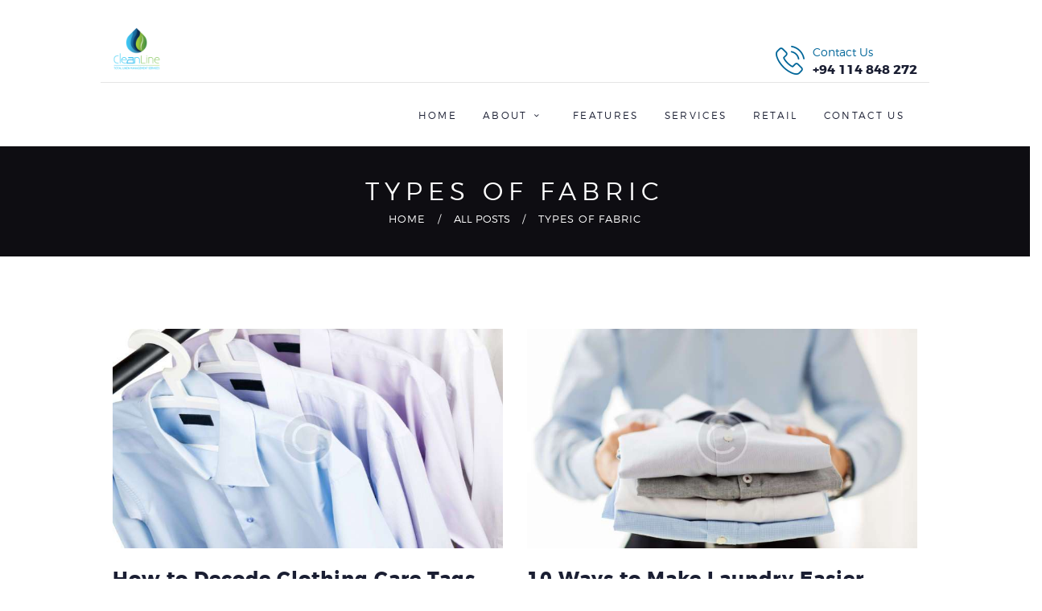

--- FILE ---
content_type: text/html; charset=UTF-8
request_url: https://www.cleanline.lk/blog-chess-2-columns/blog-classic-2-columns/
body_size: 14083
content:
<!DOCTYPE html>
<html lang="en-US" itemscope itemtype="https://schema.org/WebSite" class="no-js scheme_default">
<head>
	<meta name='robots' content='index, follow, max-image-preview:large, max-snippet:-1, max-video-preview:-1' />
		<meta charset="UTF-8">
		<meta name="viewport" content="width=device-width, initial-scale=1, maximum-scale=1">
		<meta name="format-detection" content="telephone=no">
		<link rel="profile" href="//gmpg.org/xfn/11">
		<link rel="pingback" href="https://www.cleanline.lk/xmlrpc.php">
		
	<!-- This site is optimized with the Yoast SEO plugin v26.5 - https://yoast.com/wordpress/plugins/seo/ -->
	<title>Types of Fabric Archives - CLEANLINE Linen Management Sri Lanka</title>
	<link rel="canonical" href="https://www.cleanline.lk/category/types-of-fabric/" />
	<link rel="next" href="https://www.cleanline.lk/category/types-of-fabric/page/2/" />
	<meta property="og:locale" content="en_US" />
	<meta property="og:type" content="article" />
	<meta property="og:title" content="Types of Fabric Archives - CLEANLINE Linen Management Sri Lanka" />
	<meta property="og:url" content="https://www.cleanline.lk/category/types-of-fabric/" />
	<meta property="og:site_name" content="CLEANLINE Linen Management Sri Lanka" />
	<meta property="og:image" content="https://www.cleanline.lk/wp-content/uploads/2020/06/LogoClean.png" />
	<meta property="og:image:width" content="300" />
	<meta property="og:image:height" content="300" />
	<meta property="og:image:type" content="image/png" />
	<meta name="twitter:card" content="summary_large_image" />
	<script type="application/ld+json" class="yoast-schema-graph">{"@context":"https://schema.org","@graph":[{"@type":"CollectionPage","@id":"https://www.cleanline.lk/category/types-of-fabric/","url":"https://www.cleanline.lk/category/types-of-fabric/","name":"Types of Fabric Archives - CLEANLINE Linen Management Sri Lanka","isPartOf":{"@id":"https://www.cleanline.lk/#website"},"primaryImageOfPage":{"@id":"https://www.cleanline.lk/category/types-of-fabric/#primaryimage"},"image":{"@id":"https://www.cleanline.lk/category/types-of-fabric/#primaryimage"},"thumbnailUrl":"https://www.cleanline.lk/wp-content/uploads/2016/12/post-3.jpg","breadcrumb":{"@id":"https://www.cleanline.lk/category/types-of-fabric/#breadcrumb"},"inLanguage":"en-US"},{"@type":"ImageObject","inLanguage":"en-US","@id":"https://www.cleanline.lk/category/types-of-fabric/#primaryimage","url":"https://www.cleanline.lk/wp-content/uploads/2016/12/post-3.jpg","contentUrl":"https://www.cleanline.lk/wp-content/uploads/2016/12/post-3.jpg","width":2400,"height":1600},{"@type":"BreadcrumbList","@id":"https://www.cleanline.lk/category/types-of-fabric/#breadcrumb","itemListElement":[{"@type":"ListItem","position":1,"name":"Home","item":"https://www.cleanline.lk/"},{"@type":"ListItem","position":2,"name":"Types of Fabric"}]},{"@type":"WebSite","@id":"https://www.cleanline.lk/#website","url":"https://www.cleanline.lk/","name":"CLEANLINE Linen Management Sri Lanka","description":"Welcome to Cleanline. Your premier solutions provider for your daily laundry needs","publisher":{"@id":"https://www.cleanline.lk/#organization"},"potentialAction":[{"@type":"SearchAction","target":{"@type":"EntryPoint","urlTemplate":"https://www.cleanline.lk/?s={search_term_string}"},"query-input":{"@type":"PropertyValueSpecification","valueRequired":true,"valueName":"search_term_string"}}],"inLanguage":"en-US"},{"@type":"Organization","@id":"https://www.cleanline.lk/#organization","name":"CLEANLINE Linen Management","url":"https://www.cleanline.lk/","logo":{"@type":"ImageObject","inLanguage":"en-US","@id":"https://www.cleanline.lk/#/schema/logo/image/","url":"https://www.cleanline.lk/wp-content/uploads/2020/06/LogoClean.png","contentUrl":"https://www.cleanline.lk/wp-content/uploads/2020/06/LogoClean.png","width":300,"height":300,"caption":"CLEANLINE Linen Management"},"image":{"@id":"https://www.cleanline.lk/#/schema/logo/image/"}}]}</script>
	<!-- / Yoast SEO plugin. -->


<link rel="alternate" type="application/rss+xml" title="CLEANLINE Linen Management Sri Lanka &raquo; Feed" href="https://www.cleanline.lk/feed/" />
<link rel="alternate" type="application/rss+xml" title="CLEANLINE Linen Management Sri Lanka &raquo; Comments Feed" href="https://www.cleanline.lk/comments/feed/" />
<link rel="alternate" type="application/rss+xml" title="CLEANLINE Linen Management Sri Lanka &raquo; Types of Fabric Category Feed" href="https://www.cleanline.lk/category/types-of-fabric/feed/" />
<style id='wp-img-auto-sizes-contain-inline-css' type='text/css'>
img:is([sizes=auto i],[sizes^="auto," i]){contain-intrinsic-size:3000px 1500px}
/*# sourceURL=wp-img-auto-sizes-contain-inline-css */
</style>

<style id='wp-emoji-styles-inline-css' type='text/css'>

	img.wp-smiley, img.emoji {
		display: inline !important;
		border: none !important;
		box-shadow: none !important;
		height: 1em !important;
		width: 1em !important;
		margin: 0 0.07em !important;
		vertical-align: -0.1em !important;
		background: none !important;
		padding: 0 !important;
	}
/*# sourceURL=wp-emoji-styles-inline-css */
</style>
<link rel='stylesheet' id='wp-block-library-css' href='https://www.cleanline.lk/wp-includes/css/dist/block-library/style.min.css?ver=6.9' type='text/css' media='all' />
<style id='classic-theme-styles-inline-css' type='text/css'>
/*! This file is auto-generated */
.wp-block-button__link{color:#fff;background-color:#32373c;border-radius:9999px;box-shadow:none;text-decoration:none;padding:calc(.667em + 2px) calc(1.333em + 2px);font-size:1.125em}.wp-block-file__button{background:#32373c;color:#fff;text-decoration:none}
/*# sourceURL=/wp-includes/css/classic-themes.min.css */
</style>
<link rel='stylesheet' id='hotblocks-css' href='https://www.cleanline.lk/wp-content/plugins/hot-blocks/css/view.css?ver=6.9' type='text/css' media='all' />
<style id='global-styles-inline-css' type='text/css'>
:root{--wp--preset--aspect-ratio--square: 1;--wp--preset--aspect-ratio--4-3: 4/3;--wp--preset--aspect-ratio--3-4: 3/4;--wp--preset--aspect-ratio--3-2: 3/2;--wp--preset--aspect-ratio--2-3: 2/3;--wp--preset--aspect-ratio--16-9: 16/9;--wp--preset--aspect-ratio--9-16: 9/16;--wp--preset--color--black: #000000;--wp--preset--color--cyan-bluish-gray: #abb8c3;--wp--preset--color--white: #ffffff;--wp--preset--color--pale-pink: #f78da7;--wp--preset--color--vivid-red: #cf2e2e;--wp--preset--color--luminous-vivid-orange: #ff6900;--wp--preset--color--luminous-vivid-amber: #fcb900;--wp--preset--color--light-green-cyan: #7bdcb5;--wp--preset--color--vivid-green-cyan: #00d084;--wp--preset--color--pale-cyan-blue: #8ed1fc;--wp--preset--color--vivid-cyan-blue: #0693e3;--wp--preset--color--vivid-purple: #9b51e0;--wp--preset--gradient--vivid-cyan-blue-to-vivid-purple: linear-gradient(135deg,rgb(6,147,227) 0%,rgb(155,81,224) 100%);--wp--preset--gradient--light-green-cyan-to-vivid-green-cyan: linear-gradient(135deg,rgb(122,220,180) 0%,rgb(0,208,130) 100%);--wp--preset--gradient--luminous-vivid-amber-to-luminous-vivid-orange: linear-gradient(135deg,rgb(252,185,0) 0%,rgb(255,105,0) 100%);--wp--preset--gradient--luminous-vivid-orange-to-vivid-red: linear-gradient(135deg,rgb(255,105,0) 0%,rgb(207,46,46) 100%);--wp--preset--gradient--very-light-gray-to-cyan-bluish-gray: linear-gradient(135deg,rgb(238,238,238) 0%,rgb(169,184,195) 100%);--wp--preset--gradient--cool-to-warm-spectrum: linear-gradient(135deg,rgb(74,234,220) 0%,rgb(151,120,209) 20%,rgb(207,42,186) 40%,rgb(238,44,130) 60%,rgb(251,105,98) 80%,rgb(254,248,76) 100%);--wp--preset--gradient--blush-light-purple: linear-gradient(135deg,rgb(255,206,236) 0%,rgb(152,150,240) 100%);--wp--preset--gradient--blush-bordeaux: linear-gradient(135deg,rgb(254,205,165) 0%,rgb(254,45,45) 50%,rgb(107,0,62) 100%);--wp--preset--gradient--luminous-dusk: linear-gradient(135deg,rgb(255,203,112) 0%,rgb(199,81,192) 50%,rgb(65,88,208) 100%);--wp--preset--gradient--pale-ocean: linear-gradient(135deg,rgb(255,245,203) 0%,rgb(182,227,212) 50%,rgb(51,167,181) 100%);--wp--preset--gradient--electric-grass: linear-gradient(135deg,rgb(202,248,128) 0%,rgb(113,206,126) 100%);--wp--preset--gradient--midnight: linear-gradient(135deg,rgb(2,3,129) 0%,rgb(40,116,252) 100%);--wp--preset--font-size--small: 13px;--wp--preset--font-size--medium: 20px;--wp--preset--font-size--large: 36px;--wp--preset--font-size--x-large: 42px;--wp--preset--spacing--20: 0.44rem;--wp--preset--spacing--30: 0.67rem;--wp--preset--spacing--40: 1rem;--wp--preset--spacing--50: 1.5rem;--wp--preset--spacing--60: 2.25rem;--wp--preset--spacing--70: 3.38rem;--wp--preset--spacing--80: 5.06rem;--wp--preset--shadow--natural: 6px 6px 9px rgba(0, 0, 0, 0.2);--wp--preset--shadow--deep: 12px 12px 50px rgba(0, 0, 0, 0.4);--wp--preset--shadow--sharp: 6px 6px 0px rgba(0, 0, 0, 0.2);--wp--preset--shadow--outlined: 6px 6px 0px -3px rgb(255, 255, 255), 6px 6px rgb(0, 0, 0);--wp--preset--shadow--crisp: 6px 6px 0px rgb(0, 0, 0);}:where(.is-layout-flex){gap: 0.5em;}:where(.is-layout-grid){gap: 0.5em;}body .is-layout-flex{display: flex;}.is-layout-flex{flex-wrap: wrap;align-items: center;}.is-layout-flex > :is(*, div){margin: 0;}body .is-layout-grid{display: grid;}.is-layout-grid > :is(*, div){margin: 0;}:where(.wp-block-columns.is-layout-flex){gap: 2em;}:where(.wp-block-columns.is-layout-grid){gap: 2em;}:where(.wp-block-post-template.is-layout-flex){gap: 1.25em;}:where(.wp-block-post-template.is-layout-grid){gap: 1.25em;}.has-black-color{color: var(--wp--preset--color--black) !important;}.has-cyan-bluish-gray-color{color: var(--wp--preset--color--cyan-bluish-gray) !important;}.has-white-color{color: var(--wp--preset--color--white) !important;}.has-pale-pink-color{color: var(--wp--preset--color--pale-pink) !important;}.has-vivid-red-color{color: var(--wp--preset--color--vivid-red) !important;}.has-luminous-vivid-orange-color{color: var(--wp--preset--color--luminous-vivid-orange) !important;}.has-luminous-vivid-amber-color{color: var(--wp--preset--color--luminous-vivid-amber) !important;}.has-light-green-cyan-color{color: var(--wp--preset--color--light-green-cyan) !important;}.has-vivid-green-cyan-color{color: var(--wp--preset--color--vivid-green-cyan) !important;}.has-pale-cyan-blue-color{color: var(--wp--preset--color--pale-cyan-blue) !important;}.has-vivid-cyan-blue-color{color: var(--wp--preset--color--vivid-cyan-blue) !important;}.has-vivid-purple-color{color: var(--wp--preset--color--vivid-purple) !important;}.has-black-background-color{background-color: var(--wp--preset--color--black) !important;}.has-cyan-bluish-gray-background-color{background-color: var(--wp--preset--color--cyan-bluish-gray) !important;}.has-white-background-color{background-color: var(--wp--preset--color--white) !important;}.has-pale-pink-background-color{background-color: var(--wp--preset--color--pale-pink) !important;}.has-vivid-red-background-color{background-color: var(--wp--preset--color--vivid-red) !important;}.has-luminous-vivid-orange-background-color{background-color: var(--wp--preset--color--luminous-vivid-orange) !important;}.has-luminous-vivid-amber-background-color{background-color: var(--wp--preset--color--luminous-vivid-amber) !important;}.has-light-green-cyan-background-color{background-color: var(--wp--preset--color--light-green-cyan) !important;}.has-vivid-green-cyan-background-color{background-color: var(--wp--preset--color--vivid-green-cyan) !important;}.has-pale-cyan-blue-background-color{background-color: var(--wp--preset--color--pale-cyan-blue) !important;}.has-vivid-cyan-blue-background-color{background-color: var(--wp--preset--color--vivid-cyan-blue) !important;}.has-vivid-purple-background-color{background-color: var(--wp--preset--color--vivid-purple) !important;}.has-black-border-color{border-color: var(--wp--preset--color--black) !important;}.has-cyan-bluish-gray-border-color{border-color: var(--wp--preset--color--cyan-bluish-gray) !important;}.has-white-border-color{border-color: var(--wp--preset--color--white) !important;}.has-pale-pink-border-color{border-color: var(--wp--preset--color--pale-pink) !important;}.has-vivid-red-border-color{border-color: var(--wp--preset--color--vivid-red) !important;}.has-luminous-vivid-orange-border-color{border-color: var(--wp--preset--color--luminous-vivid-orange) !important;}.has-luminous-vivid-amber-border-color{border-color: var(--wp--preset--color--luminous-vivid-amber) !important;}.has-light-green-cyan-border-color{border-color: var(--wp--preset--color--light-green-cyan) !important;}.has-vivid-green-cyan-border-color{border-color: var(--wp--preset--color--vivid-green-cyan) !important;}.has-pale-cyan-blue-border-color{border-color: var(--wp--preset--color--pale-cyan-blue) !important;}.has-vivid-cyan-blue-border-color{border-color: var(--wp--preset--color--vivid-cyan-blue) !important;}.has-vivid-purple-border-color{border-color: var(--wp--preset--color--vivid-purple) !important;}.has-vivid-cyan-blue-to-vivid-purple-gradient-background{background: var(--wp--preset--gradient--vivid-cyan-blue-to-vivid-purple) !important;}.has-light-green-cyan-to-vivid-green-cyan-gradient-background{background: var(--wp--preset--gradient--light-green-cyan-to-vivid-green-cyan) !important;}.has-luminous-vivid-amber-to-luminous-vivid-orange-gradient-background{background: var(--wp--preset--gradient--luminous-vivid-amber-to-luminous-vivid-orange) !important;}.has-luminous-vivid-orange-to-vivid-red-gradient-background{background: var(--wp--preset--gradient--luminous-vivid-orange-to-vivid-red) !important;}.has-very-light-gray-to-cyan-bluish-gray-gradient-background{background: var(--wp--preset--gradient--very-light-gray-to-cyan-bluish-gray) !important;}.has-cool-to-warm-spectrum-gradient-background{background: var(--wp--preset--gradient--cool-to-warm-spectrum) !important;}.has-blush-light-purple-gradient-background{background: var(--wp--preset--gradient--blush-light-purple) !important;}.has-blush-bordeaux-gradient-background{background: var(--wp--preset--gradient--blush-bordeaux) !important;}.has-luminous-dusk-gradient-background{background: var(--wp--preset--gradient--luminous-dusk) !important;}.has-pale-ocean-gradient-background{background: var(--wp--preset--gradient--pale-ocean) !important;}.has-electric-grass-gradient-background{background: var(--wp--preset--gradient--electric-grass) !important;}.has-midnight-gradient-background{background: var(--wp--preset--gradient--midnight) !important;}.has-small-font-size{font-size: var(--wp--preset--font-size--small) !important;}.has-medium-font-size{font-size: var(--wp--preset--font-size--medium) !important;}.has-large-font-size{font-size: var(--wp--preset--font-size--large) !important;}.has-x-large-font-size{font-size: var(--wp--preset--font-size--x-large) !important;}
:where(.wp-block-post-template.is-layout-flex){gap: 1.25em;}:where(.wp-block-post-template.is-layout-grid){gap: 1.25em;}
:where(.wp-block-term-template.is-layout-flex){gap: 1.25em;}:where(.wp-block-term-template.is-layout-grid){gap: 1.25em;}
:where(.wp-block-columns.is-layout-flex){gap: 2em;}:where(.wp-block-columns.is-layout-grid){gap: 2em;}
:root :where(.wp-block-pullquote){font-size: 1.5em;line-height: 1.6;}
/*# sourceURL=global-styles-inline-css */
</style>
<link rel='stylesheet' id='contact-form-7-css' href='https://www.cleanline.lk/wp-content/plugins/contact-form-7/includes/css/styles.css?ver=6.1.4' type='text/css' media='all' />
<link rel='stylesheet' id='crp-main-front-style-css' href='https://www.cleanline.lk/wp-content/plugins/portfolio-wp/css/crp-main-front.css?ver=6.9' type='text/css' media='all' />
<link rel='stylesheet' id='crp-tc-buttons-css' href='https://www.cleanline.lk/wp-content/plugins/portfolio-wp/css/crp-tc-buttons.css?ver=6.9' type='text/css' media='all' />
<link rel='stylesheet' id='crp-tiled-layer-css' href='https://www.cleanline.lk/wp-content/plugins/portfolio-wp/css/crp-tiled-layer.css?ver=6.9' type='text/css' media='all' />
<link rel='stylesheet' id='crp-font-awesome-css' href='https://www.cleanline.lk/wp-content/plugins/portfolio-wp/css/fontawesome/font-awesome.css?ver=6.9' type='text/css' media='all' />
<link rel='stylesheet' id='crp-lg-viewer-css' href='https://www.cleanline.lk/wp-content/plugins/portfolio-wp/css/lightgallery/lightgallery.css?ver=6.9' type='text/css' media='all' />
<link rel='stylesheet' id='crp-captions-css' href='https://www.cleanline.lk/wp-content/plugins/portfolio-wp/css/crp-captions.css?ver=6.9' type='text/css' media='all' />
<link rel='stylesheet' id='crp-owl-css' href='https://www.cleanline.lk/wp-content/plugins/portfolio-wp/css/owl-carousel/assets/owl.carousel.css?ver=6.9' type='text/css' media='all' />
<link rel='stylesheet' id='crp-layout-css' href='https://www.cleanline.lk/wp-content/plugins/portfolio-wp/css/owl-carousel/layout.css?ver=6.9' type='text/css' media='all' />
<link rel='stylesheet' id='rs-plugin-settings-css' href='https://www.cleanline.lk/wp-content/plugins/revslider/public/assets/css/rs6.css?ver=6.2.2' type='text/css' media='all' />
<style id='rs-plugin-settings-inline-css' type='text/css'>
#rs-demo-id {}
/*# sourceURL=rs-plugin-settings-inline-css */
</style>
<link rel='stylesheet' id='trx_addons-icons-css' href='https://www.cleanline.lk/wp-content/plugins/trx_addons/css/font-icons/css/trx_addons_icons-embedded.css?ver=6.9' type='text/css' media='all' />
<link rel='stylesheet' id='swiperslider-css' href='https://www.cleanline.lk/wp-content/plugins/trx_addons/js/swiper/swiper.css' type='text/css' media='all' />
<link rel='stylesheet' id='magnific-popup-css' href='https://www.cleanline.lk/wp-content/plugins/trx_addons/js/magnific/magnific-popup.css' type='text/css' media='all' />
<link rel='stylesheet' id='trx_addons-css' href='https://www.cleanline.lk/wp-content/plugins/trx_addons/css/trx_addons.css' type='text/css' media='all' />
<link rel='stylesheet' id='trx_addons-animation-css' href='https://www.cleanline.lk/wp-content/plugins/trx_addons/css/trx_addons.animation.css?ver=6.9' type='text/css' media='all' />
<link rel='stylesheet' id='laundrycity-font-Montserrat-css' href='https://www.cleanline.lk/wp-content/themes/laundrycity/css/font-face/Montserrat/stylesheet.css?ver=6.9' type='text/css' media='all' />
<link rel='stylesheet' id='fontello-style-css' href='https://www.cleanline.lk/wp-content/themes/laundrycity/css/fontello/css/fontello-embedded.css?ver=6.9' type='text/css' media='all' />
<link rel='stylesheet' id='laundrycity-main-css' href='https://www.cleanline.lk/wp-content/themes/laundrycity/style.css' type='text/css' media='all' />
<link rel='stylesheet' id='laundrycity-styles-css' href='https://www.cleanline.lk/wp-content/themes/laundrycity/css/__styles.css?ver=6.9' type='text/css' media='all' />
<link rel='stylesheet' id='laundrycity-colors-css' href='https://www.cleanline.lk/wp-content/themes/laundrycity/css/__colors.css?ver=6.9' type='text/css' media='all' />
<link rel='stylesheet' id='mediaelement-css' href='https://www.cleanline.lk/wp-includes/js/mediaelement/mediaelementplayer-legacy.min.css?ver=4.2.17' type='text/css' media='all' />
<link rel='stylesheet' id='wp-mediaelement-css' href='https://www.cleanline.lk/wp-includes/js/mediaelement/wp-mediaelement.min.css?ver=6.9' type='text/css' media='all' />
<link rel='stylesheet' id='laundrycity-responsive-css' href='https://www.cleanline.lk/wp-content/themes/laundrycity/css/responsive.css?ver=6.9' type='text/css' media='all' />
<script type="text/javascript" src="https://www.cleanline.lk/wp-includes/js/jquery/jquery.min.js?ver=3.7.1" id="jquery-core-js"></script>
<script type="text/javascript" src="https://www.cleanline.lk/wp-includes/js/jquery/jquery-migrate.min.js?ver=3.4.1" id="jquery-migrate-js"></script>
<script type="text/javascript" src="https://www.cleanline.lk/wp-content/plugins/hot-blocks/js/jquery.bxslider.js?ver=4.1.2" id="jquery.bxslider-js"></script>
<script type="text/javascript" src="https://www.cleanline.lk/wp-content/plugins/hot-blocks/js/hot_blocks.js?ver=6.9" id="hotblocks-js-js"></script>
<script type="text/javascript" src="https://www.cleanline.lk/wp-content/plugins/portfolio-wp/js/crp-main-front.js?ver=6.9" id="crp-main-front-js-js"></script>
<script type="text/javascript" src="https://www.cleanline.lk/wp-content/plugins/portfolio-wp/js/crp-helper.js?ver=6.9" id="crp-helper-js-js"></script>
<script type="text/javascript" src="https://www.cleanline.lk/wp-content/plugins/portfolio-wp/js/jquery/jquery.modernizr.js?ver=6.9" id="crp-modernizr-js"></script>
<script type="text/javascript" src="https://www.cleanline.lk/wp-content/plugins/portfolio-wp/js/crp-tiled-layer.js?ver=6.9" id="crp-tiled-layer-js"></script>
<script type="text/javascript" src="https://www.cleanline.lk/wp-content/plugins/portfolio-wp/js/jquery/jquery.lightgallery.js?ver=6.9" id="crp-lg-viewer-js"></script>
<script type="text/javascript" src="https://www.cleanline.lk/wp-content/plugins/portfolio-wp/js/owl-carousel/owl.carousel.js?ver=6.9" id="crp-owl-js"></script>
<script type="text/javascript" src="https://www.cleanline.lk/wp-content/plugins/revslider/public/assets/js/rbtools.min.js?ver=6.0" id="tp-tools-js"></script>
<script type="text/javascript" src="https://www.cleanline.lk/wp-content/plugins/revslider/public/assets/js/rs6.min.js?ver=6.2.2" id="revmin-js"></script>

<!-- OG: 3.2.3 -->
<meta property="og:image" content="https://www.cleanline.lk/wp-content/uploads/2020/06/cropped-Fav.png"><meta property="og:type" content="website"><meta property="og:locale" content="en_US"><meta property="og:site_name" content="CLEANLINE Linen Management Sri Lanka"><meta property="og:url" content="https://www.cleanline.lk/category/types-of-fabric/"><meta property="og:title" content="Types of Fabric Archives - CLEANLINE Linen Management Sri Lanka">

<meta property="twitter:partner" content="ogwp"><meta property="twitter:title" content="Types of Fabric Archives - CLEANLINE Linen Management Sri Lanka"><meta property="twitter:url" content="https://www.cleanline.lk/category/types-of-fabric/">
<meta itemprop="image" content="https://www.cleanline.lk/wp-content/uploads/2020/06/cropped-Fav.png"><meta itemprop="name" content="Types of Fabric Archives - CLEANLINE Linen Management Sri Lanka"><meta itemprop="tagline" content="Welcome to Cleanline. Your premier solutions provider for your daily laundry needs">
<!-- /OG -->

<link rel="https://api.w.org/" href="https://www.cleanline.lk/wp-json/" /><link rel="alternate" title="JSON" type="application/json" href="https://www.cleanline.lk/wp-json/wp/v2/categories/7" /><link rel="EditURI" type="application/rsd+xml" title="RSD" href="https://www.cleanline.lk/xmlrpc.php?rsd" />
<meta name="generator" content="WordPress 6.9" />
			<style type="text/css">
			<!--
				#page_preloader {
					background-color: background-color:#ffffff;;				}
			-->
			</style>
			<meta name="generator" content="Elementor 3.33.4; features: additional_custom_breakpoints; settings: css_print_method-external, google_font-enabled, font_display-auto">
			<style>
				.e-con.e-parent:nth-of-type(n+4):not(.e-lazyloaded):not(.e-no-lazyload),
				.e-con.e-parent:nth-of-type(n+4):not(.e-lazyloaded):not(.e-no-lazyload) * {
					background-image: none !important;
				}
				@media screen and (max-height: 1024px) {
					.e-con.e-parent:nth-of-type(n+3):not(.e-lazyloaded):not(.e-no-lazyload),
					.e-con.e-parent:nth-of-type(n+3):not(.e-lazyloaded):not(.e-no-lazyload) * {
						background-image: none !important;
					}
				}
				@media screen and (max-height: 640px) {
					.e-con.e-parent:nth-of-type(n+2):not(.e-lazyloaded):not(.e-no-lazyload),
					.e-con.e-parent:nth-of-type(n+2):not(.e-lazyloaded):not(.e-no-lazyload) * {
						background-image: none !important;
					}
				}
			</style>
			<meta name="generator" content="Powered by WPBakery Page Builder - drag and drop page builder for WordPress."/>
<meta name="generator" content="Powered by Slider Revolution 6.2.2 - responsive, Mobile-Friendly Slider Plugin for WordPress with comfortable drag and drop interface." />
<link rel="icon" href="https://www.cleanline.lk/wp-content/uploads/2020/06/cropped-Fav-32x32.png" sizes="32x32" />
<link rel="icon" href="https://www.cleanline.lk/wp-content/uploads/2020/06/cropped-Fav-192x192.png" sizes="192x192" />
<link rel="apple-touch-icon" href="https://www.cleanline.lk/wp-content/uploads/2020/06/cropped-Fav-180x180.png" />
<meta name="msapplication-TileImage" content="https://www.cleanline.lk/wp-content/uploads/2020/06/cropped-Fav-270x270.png" />
<script type="text/javascript">function setREVStartSize(e){			
			try {								
				var pw = document.getElementById(e.c).parentNode.offsetWidth,
					newh;
				pw = pw===0 || isNaN(pw) ? window.innerWidth : pw;
				e.tabw = e.tabw===undefined ? 0 : parseInt(e.tabw);
				e.thumbw = e.thumbw===undefined ? 0 : parseInt(e.thumbw);
				e.tabh = e.tabh===undefined ? 0 : parseInt(e.tabh);
				e.thumbh = e.thumbh===undefined ? 0 : parseInt(e.thumbh);
				e.tabhide = e.tabhide===undefined ? 0 : parseInt(e.tabhide);
				e.thumbhide = e.thumbhide===undefined ? 0 : parseInt(e.thumbhide);
				e.mh = e.mh===undefined || e.mh=="" || e.mh==="auto" ? 0 : parseInt(e.mh,0);		
				if(e.layout==="fullscreen" || e.l==="fullscreen") 						
					newh = Math.max(e.mh,window.innerHeight);				
				else{					
					e.gw = Array.isArray(e.gw) ? e.gw : [e.gw];
					for (var i in e.rl) if (e.gw[i]===undefined || e.gw[i]===0) e.gw[i] = e.gw[i-1];					
					e.gh = e.el===undefined || e.el==="" || (Array.isArray(e.el) && e.el.length==0)? e.gh : e.el;
					e.gh = Array.isArray(e.gh) ? e.gh : [e.gh];
					for (var i in e.rl) if (e.gh[i]===undefined || e.gh[i]===0) e.gh[i] = e.gh[i-1];
										
					var nl = new Array(e.rl.length),
						ix = 0,						
						sl;					
					e.tabw = e.tabhide>=pw ? 0 : e.tabw;
					e.thumbw = e.thumbhide>=pw ? 0 : e.thumbw;
					e.tabh = e.tabhide>=pw ? 0 : e.tabh;
					e.thumbh = e.thumbhide>=pw ? 0 : e.thumbh;					
					for (var i in e.rl) nl[i] = e.rl[i]<window.innerWidth ? 0 : e.rl[i];
					sl = nl[0];									
					for (var i in nl) if (sl>nl[i] && nl[i]>0) { sl = nl[i]; ix=i;}															
					var m = pw>(e.gw[ix]+e.tabw+e.thumbw) ? 1 : (pw-(e.tabw+e.thumbw)) / (e.gw[ix]);					

					newh =  (e.type==="carousel" && e.justify==="true" ? e.gh[ix] : (e.gh[ix] * m)) + (e.tabh + e.thumbh);
				}			
				
				if(window.rs_init_css===undefined) window.rs_init_css = document.head.appendChild(document.createElement("style"));					
				document.getElementById(e.c).height = newh;
				window.rs_init_css.innerHTML += "#"+e.c+"_wrapper { height: "+newh+"px }";				
			} catch(e){
				console.log("Failure at Presize of Slider:" + e)
			}					   
		  };</script>
		<style type="text/css" id="wp-custom-css">
			.Myimg {
  opacity: 1;
}

.Myimg:hover {
  opacity: 0.5;
}


 		</style>
		<noscript><style> .wpb_animate_when_almost_visible { opacity: 1; }</style></noscript></head>

<body data-rsssl=1 class="archive category category-types-of-fabric category-7 wp-theme-laundrycity preloader body_tag scheme_default blog_mode_blog body_style_wide  is_stream blog_style_classic_2 blog_template sidebar_hide expand_content header_style_header-custom-22 header_position_default menu_style_top no_layout wpb-js-composer js-comp-ver-6.1 vc_responsive elementor-default elementor-kit-1543">
    
	
	<div class="body_wrap">

		<div class="page_wrap">

			<header class="top_panel top_panel_custom top_panel_custom_22 without_bg_image scheme_default"><div class="vc_row wpb_row vc_row-fluid sc_layouts_row sc_layouts_row_type_normal"><div class="wpb_column vc_column_container vc_col-sm-12 sc_layouts_column_icons_position_left"><div class="vc_column-inner"><div class="wpb_wrapper"><div id="sc_content_50442179"
		class="sc_content sc_content_default sc_content_width_1_1"><div class="sc_content_container"><div class="vc_row wpb_row vc_inner vc_row-fluid vc_row-o-equal-height vc_row-o-content-middle vc_row-flex sc_layouts_row_delimiter"><div class="wpb_column vc_column_container vc_col-sm-4 sc_layouts_column sc_layouts_column_align_left sc_layouts_column_icons_position_left"><div class="vc_column-inner"><div class="wpb_wrapper"><div class="vc_empty_space"   style="height: 6px"><span class="vc_empty_space_inner"></span></div><div class="sc_layouts_item"><a href="https://www.cleanline.lk/" id="sc_layouts_logo_1183465944" class="sc_layouts_logo sc_layouts_logo_default"><img fetchpriority="high" class="logo_image" src="https://www.cleanline.lk/wp-content/uploads/2020/06/LogoClean.png" alt="" width="300" height="300"></a><!-- /.sc_layouts_logo --></div></div></div></div><div class="wpb_column vc_column_container vc_col-sm-8 sc_layouts_column sc_layouts_column_align_right sc_layouts_column_icons_position_left"><div class="vc_column-inner"><div class="wpb_wrapper"><div class="vc_empty_space  height_tiny"   style="height: 32px"><span class="vc_empty_space_inner"></span></div><div class="vc_empty_space  height_tiny"   style="height: 60px"><span class="vc_empty_space_inner"></span></div><div class="vc_empty_space  height_tiny"   style="height: 32px"><span class="vc_empty_space_inner"></span></div><div class="sc_layouts_item"><div id="sc_layouts_iconed_text_84998591" class="sc_layouts_iconed_text"></div><!-- /.sc_layouts_iconed_text --></div><div class="sc_layouts_item"><div id="sc_layouts_iconed_text_1608878387" class="sc_layouts_iconed_text  vc_custom_1593627711965"><a href="tel:+94%20(0)114%20848%20272" class="sc_layouts_item_link sc_layouts_iconed_text_link"><span class="sc_layouts_item_icon sc_layouts_iconed_text_icon icon-telephone"></span><span class="sc_layouts_item_details sc_layouts_iconed_text_details"><span class="sc_layouts_item_details_line1 sc_layouts_iconed_text_line1">Contact Us</span><span class="sc_layouts_item_details_line2 sc_layouts_iconed_text_line2">+94 114 848 272</span></span><!-- /.sc_layouts_iconed_text_details --></a></div><!-- /.sc_layouts_iconed_text --></div></div></div></div></div></div></div><!-- /.sc_content --></div></div></div></div><div class="vc_row wpb_row vc_row-fluid sc_layouts_row sc_layouts_row_type_compact sc_layouts_row_fixed"><div class="wpb_column vc_column_container vc_col-sm-12 sc_layouts_column sc_layouts_column_align_center sc_layouts_column_icons_position_left"><div class="vc_column-inner"><div class="wpb_wrapper"><div id="sc_content_361171693"
		class="sc_content sc_content_default sc_align_left sc_content_width_1_1"><div class="sc_content_container"><div class="vc_row wpb_row vc_inner vc_row-fluid vc_row-o-equal-height vc_row-o-content-middle vc_row-flex"><div class="wpb_column vc_column_container vc_col-sm-12 sc_layouts_column sc_layouts_column_align_right sc_layouts_column_icons_position_left"><div class="vc_column-inner"><div class="wpb_wrapper"><div class="sc_layouts_item"><nav id="sc_layouts_menu_2107744410" class="sc_layouts_menu sc_layouts_menu_default menu_hover_slide_line hide_on_mobile" data-animation-in="fadeInUpSmall" data-animation-out="fadeOutDownSmall"><ul id="menu-main-menu" class="sc_layouts_menu_nav"><li id="menu-item-326" class="menu-item menu-item-type-post_type menu-item-object-page menu-item-home menu-item-326"><a href="https://www.cleanline.lk/"><span>Home</span></a></li><li id="menu-item-305" class="menu-item menu-item-type-custom menu-item-object-custom menu-item-has-children menu-item-305"><a href="#"><span>About</span></a>
<ul class="sub-menu"><li id="menu-item-1384" class="menu-item menu-item-type-post_type menu-item-object-page menu-item-1384"><a href="https://www.cleanline.lk/about-the-company/"><span>About the Company</span></a></li><li id="menu-item-307" class="menu-item menu-item-type-post_type menu-item-object-page menu-item-307"><a href="https://www.cleanline.lk/what-we-do/"><span>What we do</span></a></li><li id="menu-item-175" class="menu-item menu-item-type-post_type menu-item-object-page menu-item-175"><a href="https://www.cleanline.lk/why-us/"><span>Why us</span></a></li><li id="menu-item-176" class="menu-item menu-item-type-post_type menu-item-object-page menu-item-176"><a href="https://www.cleanline.lk/our-team/"><span>Team</span></a></li></ul>
</li><li id="menu-item-823" class="menu-item menu-item-type-post_type menu-item-object-page menu-item-823"><a href="https://www.cleanline.lk/our-features/"><span>Features</span></a></li><li id="menu-item-304" class="menu-item menu-item-type-post_type menu-item-object-page menu-item-304"><a href="https://www.cleanline.lk/our-services/"><span>Services</span></a></li><li id="menu-item-1910" class="menu-item menu-item-type-post_type menu-item-object-page menu-item-1910"><a href="https://www.cleanline.lk/cleanamatic/"><span>Retail</span></a></li><li id="menu-item-216" class="menu-item menu-item-type-post_type menu-item-object-page menu-item-216"><a href="https://www.cleanline.lk/contacts/"><span>Contact us</span></a></li></ul></nav><!-- /.sc_layouts_menu --><div class="sc_layouts_iconed_text sc_layouts_menu_mobile_button">
		<a class="sc_layouts_item_link sc_layouts_iconed_text_link" href="#">
			<span class="sc_layouts_item_icon sc_layouts_iconed_text_icon trx_addons_icon-menu"></span>
		</a>
	</div></div></div></div></div></div></div></div><!-- /.sc_content --></div></div></div></div><div class="vc_row wpb_row vc_row-fluid vc_custom_1485436622013 vc_row-has-fill sc_layouts_hide_on_frontpage scheme_dark"><div class="wpb_column vc_column_container vc_col-sm-12 sc_layouts_column_icons_position_left"><div class="vc_column-inner"><div class="wpb_wrapper"><div id="sc_content_605470128"
		class="sc_content sc_content_default sc_float_center sc_align_center sc_content_width_1_1"><div class="sc_content_container"><div class="vc_empty_space  height_medium"   style="height: 0px"><span class="vc_empty_space_inner"></span></div><div class="vc_empty_space  hide_on_mobile hide_on_notebook"   style="height: 2.6em"><span class="vc_empty_space_inner"></span></div><div class="sc_layouts_item"><div id="sc_layouts_title_1620952945" class="sc_layouts_title"><div class="sc_layouts_title_title">			<h1 class="sc_layouts_title_caption">Types of Fabric</h1>
			</div><div class="sc_layouts_title_breadcrumbs"><div class="breadcrumbs"><a class="breadcrumbs_item home" href="https://www.cleanline.lk/">Home</a><span class="breadcrumbs_delimiter"></span><a href="https://www.cleanline.lk/blog-chess-4-columns/">All Posts</a><span class="breadcrumbs_delimiter"></span><span class="breadcrumbs_item current">Types of Fabric</span></div></div></div><!-- /.sc_layouts_title --></div><div class="vc_empty_space  hide_on_mobile hide_on_notebook"   style="height: 2.6em"><span class="vc_empty_space_inner"></span></div><div class="vc_empty_space  height_medium"   style="height: 0px"><span class="vc_empty_space_inner"></span></div></div></div><!-- /.sc_content --></div></div></div></div></header><div class="menu_mobile_overlay"></div>
<div class="menu_mobile menu_mobile_fullscreen scheme_dark">
	<div class="menu_mobile_inner">
		<a class="menu_mobile_close icon-cancel"></a><nav class="menu_mobile_nav_area"><ul id="menu_mobile" class=" menu_mobile_nav"><li class="menu-item menu-item-type-post_type menu-item-object-page menu-item-home menu-item-326"><a href="https://www.cleanline.lk/"><span>Home</span></a></li><li class="menu-item menu-item-type-custom menu-item-object-custom menu-item-has-children menu-item-305"><a href="#"><span>About</span></a>
<ul class="sub-menu"><li class="menu-item menu-item-type-post_type menu-item-object-page menu-item-1384"><a href="https://www.cleanline.lk/about-the-company/"><span>About the Company</span></a></li><li class="menu-item menu-item-type-post_type menu-item-object-page menu-item-307"><a href="https://www.cleanline.lk/what-we-do/"><span>What we do</span></a></li><li class="menu-item menu-item-type-post_type menu-item-object-page menu-item-175"><a href="https://www.cleanline.lk/why-us/"><span>Why us</span></a></li><li class="menu-item menu-item-type-post_type menu-item-object-page menu-item-176"><a href="https://www.cleanline.lk/our-team/"><span>Team</span></a></li></ul>
</li><li class="menu-item menu-item-type-post_type menu-item-object-page menu-item-823"><a href="https://www.cleanline.lk/our-features/"><span>Features</span></a></li><li class="menu-item menu-item-type-post_type menu-item-object-page menu-item-304"><a href="https://www.cleanline.lk/our-services/"><span>Services</span></a></li><li class="menu-item menu-item-type-post_type menu-item-object-page menu-item-1910"><a href="https://www.cleanline.lk/cleanamatic/"><span>Retail</span></a></li><li class="menu-item menu-item-type-post_type menu-item-object-page menu-item-216"><a href="https://www.cleanline.lk/contacts/"><span>Contact us</span></a></li></ul></nav><div class="search_wrap search_style_normal search_mobile">
	<div class="search_form_wrap">
		<form role="search" method="get" class="search_form" action="https://www.cleanline.lk/">
			<input type="text" class="search_field" placeholder="Search" value="" name="s">
			<button type="submit" class="search_submit trx_addons_icon-search"></button>
					</form>
	</div>
	</div><div class="socials_mobile"><span class="social_item"><a href="https://twitter.com/axiom_themes" target="_blank" class="social_icons social_twitter"><span class="trx_addons_icon-twitter"></span></a></span><span class="social_item"><a href="https://www.facebook.com/AxiomThemes-505060569826537/" target="_blank" class="social_icons social_facebook"><span class="trx_addons_icon-facebook"></span></a></span><span class="social_item"><a href="https://www.instagram.com/axiom_themes/" target="_blank" class="social_icons social_instagram"><span class="trx_addons_icon-instagram"></span></a></span><span class="social_item"><a href="https://dribbble.com/AxiomThemes" target="_blank" class="social_icons social_dribbble"><span class="trx_addons_icon-dribbble"></span></a></span></div>	</div>
</div>

			<div class="page_content_wrap scheme_default">

								<div class="content_wrap">
				
									

					<div class="content">
										
<div class="posts_container columns_wrap"><div class="column-1_2"><article id="post-89"
	class="post_item post_format_standard post_layout_classic post_layout_classic_2 post-89 post type-post status-publish format-standard has-post-thumbnail hentry category-types-of-fabric tag-ironing tag-shirts"		>

	<div class="post_featured with_thumb hover_icon"><img width="760" height="428" src="https://www.cleanline.lk/wp-content/uploads/2016/12/post-3-760x428.jpg" class="attachment-laundrycity-thumb-big size-laundrycity-thumb-big wp-post-image" alt="" decoding="async" srcset="https://www.cleanline.lk/wp-content/uploads/2016/12/post-3-760x428.jpg 760w, https://www.cleanline.lk/wp-content/uploads/2016/12/post-3-1170x658.jpg 1170w, https://www.cleanline.lk/wp-content/uploads/2016/12/post-3-370x208.jpg 370w, https://www.cleanline.lk/wp-content/uploads/2016/12/post-3-270x152.jpg 270w" sizes="(max-width: 760px) 100vw, 760px" /><div class="mask"></div><div class="icons"><a href="https://www.cleanline.lk/how-to-decode-clothing-care-tags/" aria-hidden="true" class="icon-plus"></a></div></div>		<div class="post_header entry-header">
			<h4 class="post_title entry-title"><a href="https://www.cleanline.lk/how-to-decode-clothing-care-tags/" rel="bookmark">How to Decode Clothing Care Tags</a></h4><div class="post_meta">					<span class="post_meta_item post_categories"><a href="https://www.cleanline.lk/category/types-of-fabric/" rel="category tag">Types of Fabric</a></span>
										<span class="post_meta_item post_date"><a href="https://www.cleanline.lk/how-to-decode-clothing-care-tags/">December 28, 2016</a></span>
					 <a href="https://www.cleanline.lk/how-to-decode-clothing-care-tags/#respond" class="post_meta_item post_counters_item post_counters_comments trx_addons_icon-comment"><span class="post_counters_number">0</span><span class="post_counters_label">Comments</span></a> </div><!-- .post_meta -->		</div><!-- .entry-header -->
		
	<div class="post_content entry-content">
		<div class="post_content_inner">
			<p>Quuntur magni dolores eos qui ratione voluptatem sequi nesciunt. Neque porro quisquam est, qui dolorem ipsum quiaolor sit amet, consectetur, adipisci velit, sed quia non numquam eius modi tempora incidunt ut labore et dolore magnam dolor sit amet, consectetur adipisicing&hellip;</p>
		</div>
			</div><!-- .entry-content -->

</article></div><div class="column-1_2"><article id="post-91"
	class="post_item post_format_standard post_layout_classic post_layout_classic_2 post-91 post type-post status-publish format-standard has-post-thumbnail hentry category-types-of-fabric tag-pants tag-washing"		>

	<div class="post_featured with_thumb hover_icon"><img width="760" height="428" src="https://www.cleanline.lk/wp-content/uploads/2016/12/post-6-760x428.jpg" class="attachment-laundrycity-thumb-big size-laundrycity-thumb-big wp-post-image" alt="" decoding="async" srcset="https://www.cleanline.lk/wp-content/uploads/2016/12/post-6-760x428.jpg 760w, https://www.cleanline.lk/wp-content/uploads/2016/12/post-6-1170x658.jpg 1170w, https://www.cleanline.lk/wp-content/uploads/2016/12/post-6-370x208.jpg 370w, https://www.cleanline.lk/wp-content/uploads/2016/12/post-6-270x152.jpg 270w" sizes="(max-width: 760px) 100vw, 760px" /><div class="mask"></div><div class="icons"><a href="https://www.cleanline.lk/10-ways-to-make-laundry-easier/" aria-hidden="true" class="icon-plus"></a></div></div>		<div class="post_header entry-header">
			<h4 class="post_title entry-title"><a href="https://www.cleanline.lk/10-ways-to-make-laundry-easier/" rel="bookmark">10 Ways to Make Laundry Easier</a></h4><div class="post_meta">					<span class="post_meta_item post_categories"><a href="https://www.cleanline.lk/category/types-of-fabric/" rel="category tag">Types of Fabric</a></span>
										<span class="post_meta_item post_date"><a href="https://www.cleanline.lk/10-ways-to-make-laundry-easier/">December 21, 2016</a></span>
					 <a href="https://www.cleanline.lk/10-ways-to-make-laundry-easier/#respond" class="post_meta_item post_counters_item post_counters_comments trx_addons_icon-comment"><span class="post_counters_number">0</span><span class="post_counters_label">Comments</span></a> </div><!-- .post_meta -->		</div><!-- .entry-header -->
		
	<div class="post_content entry-content">
		<div class="post_content_inner">
			<p>Quuntur magni dolores eos qui ratione voluptatem sequi nesciunt. Neque porro quisquam est, qui dolorem ipsum quiaolor sit amet, consectetur, adipisci velit, sed quia non numquam eius modi tempora incidunt ut labore et dolore magnam dolor sit amet, consectetur adipisicing&hellip;</p>
		</div>
			</div><!-- .entry-content -->

</article></div><div class="column-1_2"><article id="post-96"
	class="post_item post_format_standard post_layout_classic post_layout_classic_2 post-96 post type-post status-publish format-standard has-post-thumbnail hentry category-types-of-fabric tag-drying tag-laundry"		>

	<div class="post_featured with_thumb hover_icon"><img width="760" height="428" src="https://www.cleanline.lk/wp-content/uploads/2016/12/post-2-760x428.jpg" class="attachment-laundrycity-thumb-big size-laundrycity-thumb-big wp-post-image" alt="" decoding="async" srcset="https://www.cleanline.lk/wp-content/uploads/2016/12/post-2-760x428.jpg 760w, https://www.cleanline.lk/wp-content/uploads/2016/12/post-2-1170x658.jpg 1170w, https://www.cleanline.lk/wp-content/uploads/2016/12/post-2-370x208.jpg 370w, https://www.cleanline.lk/wp-content/uploads/2016/12/post-2-270x152.jpg 270w" sizes="(max-width: 760px) 100vw, 760px" /><div class="mask"></div><div class="icons"><a href="https://www.cleanline.lk/how-to-clean-a-condenser-dryer-step-by-step-tutorial/" aria-hidden="true" class="icon-plus"></a></div></div>		<div class="post_header entry-header">
			<h4 class="post_title entry-title"><a href="https://www.cleanline.lk/how-to-clean-a-condenser-dryer-step-by-step-tutorial/" rel="bookmark">How to Clean a Condenser Dryer: Step-by-Step Tutorial</a></h4><div class="post_meta">					<span class="post_meta_item post_categories"><a href="https://www.cleanline.lk/category/types-of-fabric/" rel="category tag">Types of Fabric</a></span>
										<span class="post_meta_item post_date"><a href="https://www.cleanline.lk/how-to-clean-a-condenser-dryer-step-by-step-tutorial/">December 5, 2016</a></span>
					 <a href="https://www.cleanline.lk/how-to-clean-a-condenser-dryer-step-by-step-tutorial/#respond" class="post_meta_item post_counters_item post_counters_comments trx_addons_icon-comment"><span class="post_counters_number">0</span><span class="post_counters_label">Comments</span></a> </div><!-- .post_meta -->		</div><!-- .entry-header -->
		
	<div class="post_content entry-content">
		<div class="post_content_inner">
			<p>Quuntur magni dolores eos qui ratione voluptatem sequi nesciunt. Neque porro quisquam est, qui dolorem ipsum quiaolor sit amet, consectetur, adipisci velit, sed quia non numquam eius modi tempora incidunt ut labore et dolore magnam dolor sit amet, consectetur adipisicing&hellip;</p>
		</div>
			</div><!-- .entry-content -->

</article></div><div class="column-1_2"><article id="post-104"
	class="post_item post_format_standard post_layout_classic post_layout_classic_2 post-104 post type-post status-publish format-standard has-post-thumbnail hentry category-types-of-fabric tag-ironing tag-shirts"		>

	<div class="post_featured with_thumb hover_icon"><img width="760" height="428" src="https://www.cleanline.lk/wp-content/uploads/2016/12/post-7-760x428.jpg" class="attachment-laundrycity-thumb-big size-laundrycity-thumb-big wp-post-image" alt="" decoding="async" srcset="https://www.cleanline.lk/wp-content/uploads/2016/12/post-7-760x428.jpg 760w, https://www.cleanline.lk/wp-content/uploads/2016/12/post-7-1170x658.jpg 1170w, https://www.cleanline.lk/wp-content/uploads/2016/12/post-7-370x208.jpg 370w, https://www.cleanline.lk/wp-content/uploads/2016/12/post-7-270x152.jpg 270w" sizes="(max-width: 760px) 100vw, 760px" /><div class="mask"></div><div class="icons"><a href="https://www.cleanline.lk/how-to-keep-your-woolens-and-cashmere-safe/" aria-hidden="true" class="icon-plus"></a></div></div>		<div class="post_header entry-header">
			<h4 class="post_title entry-title"><a href="https://www.cleanline.lk/how-to-keep-your-woolens-and-cashmere-safe/" rel="bookmark">How to Keep Your Woolens and Cashmere Safe</a></h4><div class="post_meta">					<span class="post_meta_item post_categories"><a href="https://www.cleanline.lk/category/types-of-fabric/" rel="category tag">Types of Fabric</a></span>
										<span class="post_meta_item post_date"><a href="https://www.cleanline.lk/how-to-keep-your-woolens-and-cashmere-safe/">October 28, 2016</a></span>
					 <a href="https://www.cleanline.lk/how-to-keep-your-woolens-and-cashmere-safe/#respond" class="post_meta_item post_counters_item post_counters_comments trx_addons_icon-comment"><span class="post_counters_number">0</span><span class="post_counters_label">Comments</span></a> </div><!-- .post_meta -->		</div><!-- .entry-header -->
		
	<div class="post_content entry-content">
		<div class="post_content_inner">
			<p>Quuntur magni dolores eos qui ratione voluptatem sequi nesciunt. Neque porro quisquam est, qui dolorem ipsum quiaolor sit amet, consectetur, adipisci velit, sed quia non numquam eius modi tempora incidunt ut labore et dolore magnam dolor sit amet, consectetur adipisicing&hellip;</p>
		</div>
			</div><!-- .entry-content -->

</article></div><div class="column-1_2"><article id="post-109"
	class="post_item post_format_standard post_layout_classic post_layout_classic_2 post-109 post type-post status-publish format-standard has-post-thumbnail hentry category-types-of-fabric tag-pants tag-washing"		>

	<div class="post_featured with_thumb hover_icon"><img width="760" height="428" src="https://www.cleanline.lk/wp-content/uploads/2016/12/post-8-760x428.jpg" class="attachment-laundrycity-thumb-big size-laundrycity-thumb-big wp-post-image" alt="" decoding="async" srcset="https://www.cleanline.lk/wp-content/uploads/2016/12/post-8-760x428.jpg 760w, https://www.cleanline.lk/wp-content/uploads/2016/12/post-8-1170x658.jpg 1170w, https://www.cleanline.lk/wp-content/uploads/2016/12/post-8-370x208.jpg 370w, https://www.cleanline.lk/wp-content/uploads/2016/12/post-8-270x152.jpg 270w" sizes="(max-width: 760px) 100vw, 760px" /><div class="mask"></div><div class="icons"><a href="https://www.cleanline.lk/a-changing-way-of-doing-laundry/" aria-hidden="true" class="icon-plus"></a></div></div>		<div class="post_header entry-header">
			<h4 class="post_title entry-title"><a href="https://www.cleanline.lk/a-changing-way-of-doing-laundry/" rel="bookmark">A Changing Way of Doing Laundry</a></h4><div class="post_meta">					<span class="post_meta_item post_categories"><a href="https://www.cleanline.lk/category/types-of-fabric/" rel="category tag">Types of Fabric</a></span>
										<span class="post_meta_item post_date"><a href="https://www.cleanline.lk/a-changing-way-of-doing-laundry/">October 10, 2016</a></span>
					 <a href="https://www.cleanline.lk/a-changing-way-of-doing-laundry/#respond" class="post_meta_item post_counters_item post_counters_comments trx_addons_icon-comment"><span class="post_counters_number">0</span><span class="post_counters_label">Comments</span></a> </div><!-- .post_meta -->		</div><!-- .entry-header -->
		
	<div class="post_content entry-content">
		<div class="post_content_inner">
			<p>Quuntur magni dolores eos qui ratione voluptatem sequi nesciunt. Neque porro quisquam est, qui dolorem ipsum quiaolor sit amet, consectetur, adipisci velit, sed quia non numquam eius modi tempora incidunt ut labore et dolore magnam dolor sit amet, consectetur adipisicing&hellip;</p>
		</div>
			</div><!-- .entry-content -->

</article></div><div class="column-1_2"><article id="post-112"
	class="post_item post_format_standard post_layout_classic post_layout_classic_2 post-112 post type-post status-publish format-standard has-post-thumbnail hentry category-types-of-fabric tag-drying tag-laundry"		>

	<div class="post_featured with_thumb hover_icon"><img width="760" height="428" src="https://www.cleanline.lk/wp-content/uploads/2016/12/post-9-760x428.jpg" class="attachment-laundrycity-thumb-big size-laundrycity-thumb-big wp-post-image" alt="" decoding="async" srcset="https://www.cleanline.lk/wp-content/uploads/2016/12/post-9-760x428.jpg 760w, https://www.cleanline.lk/wp-content/uploads/2016/12/post-9-1170x658.jpg 1170w, https://www.cleanline.lk/wp-content/uploads/2016/12/post-9-370x208.jpg 370w, https://www.cleanline.lk/wp-content/uploads/2016/12/post-9-270x152.jpg 270w" sizes="(max-width: 760px) 100vw, 760px" /><div class="mask"></div><div class="icons"><a href="https://www.cleanline.lk/delicate-dry-cleaning-in-your-area/" aria-hidden="true" class="icon-plus"></a></div></div>		<div class="post_header entry-header">
			<h4 class="post_title entry-title"><a href="https://www.cleanline.lk/delicate-dry-cleaning-in-your-area/" rel="bookmark">Delicate Dry Cleaning in Your Area</a></h4><div class="post_meta">					<span class="post_meta_item post_categories"><a href="https://www.cleanline.lk/category/types-of-fabric/" rel="category tag">Types of Fabric</a></span>
										<span class="post_meta_item post_date"><a href="https://www.cleanline.lk/delicate-dry-cleaning-in-your-area/">September 23, 2016</a></span>
					 <a href="https://www.cleanline.lk/delicate-dry-cleaning-in-your-area/#respond" class="post_meta_item post_counters_item post_counters_comments trx_addons_icon-comment"><span class="post_counters_number">0</span><span class="post_counters_label">Comments</span></a> </div><!-- .post_meta -->		</div><!-- .entry-header -->
		
	<div class="post_content entry-content">
		<div class="post_content_inner">
			<p>Quuntur magni dolores eos qui ratione voluptatem sequi nesciunt. Neque porro quisquam est, qui dolorem ipsum quiaolor sit amet, consectetur, adipisci velit, sed quia non numquam eius modi tempora incidunt ut labore et dolore magnam dolor sit amet, consectetur adipisicing&hellip;</p>
		</div>
			</div><!-- .entry-content -->

</article></div><div class="column-1_2"><article id="post-115"
	class="post_item post_format_standard post_layout_classic post_layout_classic_2 post-115 post type-post status-publish format-standard has-post-thumbnail hentry category-types-of-fabric tag-ironing tag-shirts"		>

	<div class="post_featured with_thumb hover_icon"><img width="760" height="428" src="https://www.cleanline.lk/wp-content/uploads/2016/12/post-1-760x428.jpg" class="attachment-laundrycity-thumb-big size-laundrycity-thumb-big wp-post-image" alt="" decoding="async" srcset="https://www.cleanline.lk/wp-content/uploads/2016/12/post-1-760x428.jpg 760w, https://www.cleanline.lk/wp-content/uploads/2016/12/post-1-1170x658.jpg 1170w, https://www.cleanline.lk/wp-content/uploads/2016/12/post-1-370x208.jpg 370w, https://www.cleanline.lk/wp-content/uploads/2016/12/post-1-270x152.jpg 270w" sizes="(max-width: 760px) 100vw, 760px" /><div class="mask"></div><div class="icons"><a href="https://www.cleanline.lk/safe-environment-for-doing-laundry/" aria-hidden="true" class="icon-plus"></a></div></div>		<div class="post_header entry-header">
			<h4 class="post_title entry-title"><a href="https://www.cleanline.lk/safe-environment-for-doing-laundry/" rel="bookmark">Safe Environment for Doing Laundry</a></h4><div class="post_meta">					<span class="post_meta_item post_categories"><a href="https://www.cleanline.lk/category/types-of-fabric/" rel="category tag">Types of Fabric</a></span>
										<span class="post_meta_item post_date"><a href="https://www.cleanline.lk/safe-environment-for-doing-laundry/">September 14, 2016</a></span>
					 <a href="https://www.cleanline.lk/safe-environment-for-doing-laundry/#respond" class="post_meta_item post_counters_item post_counters_comments trx_addons_icon-comment"><span class="post_counters_number">0</span><span class="post_counters_label">Comments</span></a> </div><!-- .post_meta -->		</div><!-- .entry-header -->
		
	<div class="post_content entry-content">
		<div class="post_content_inner">
			<p>Quuntur magni dolores eos qui ratione voluptatem sequi nesciunt. Neque porro quisquam est, qui dolorem ipsum quiaolor sit amet, consectetur, adipisci velit, sed quia non numquam eius modi tempora incidunt ut labore et dolore magnam dolor sit amet, consectetur adipisicing&hellip;</p>
		</div>
			</div><!-- .entry-content -->

</article></div><div class="column-1_2"><article id="post-117"
	class="post_item post_format_standard post_layout_classic post_layout_classic_2 post-117 post type-post status-publish format-standard has-post-thumbnail hentry category-types-of-fabric tag-drying tag-laundry"		>

	<div class="post_featured with_thumb hover_icon"><img width="760" height="428" src="https://www.cleanline.lk/wp-content/uploads/2016/12/post-10-760x428.jpg" class="attachment-laundrycity-thumb-big size-laundrycity-thumb-big wp-post-image" alt="" decoding="async" srcset="https://www.cleanline.lk/wp-content/uploads/2016/12/post-10-760x428.jpg 760w, https://www.cleanline.lk/wp-content/uploads/2016/12/post-10-1170x658.jpg 1170w, https://www.cleanline.lk/wp-content/uploads/2016/12/post-10-370x208.jpg 370w, https://www.cleanline.lk/wp-content/uploads/2016/12/post-10-270x152.jpg 270w" sizes="(max-width: 760px) 100vw, 760px" /><div class="mask"></div><div class="icons"><a href="https://www.cleanline.lk/kids-clothing-wash-and-dry/" aria-hidden="true" class="icon-plus"></a></div></div>		<div class="post_header entry-header">
			<h4 class="post_title entry-title"><a href="https://www.cleanline.lk/kids-clothing-wash-and-dry/" rel="bookmark">Kids Clothing Wash and Dry</a></h4><div class="post_meta">					<span class="post_meta_item post_categories"><a href="https://www.cleanline.lk/category/types-of-fabric/" rel="category tag">Types of Fabric</a></span>
										<span class="post_meta_item post_date"><a href="https://www.cleanline.lk/kids-clothing-wash-and-dry/">September 11, 2016</a></span>
					 <a href="https://www.cleanline.lk/kids-clothing-wash-and-dry/#respond" class="post_meta_item post_counters_item post_counters_comments trx_addons_icon-comment"><span class="post_counters_number">0</span><span class="post_counters_label">Comments</span></a> </div><!-- .post_meta -->		</div><!-- .entry-header -->
		
	<div class="post_content entry-content">
		<div class="post_content_inner">
			<p>Quuntur magni dolores eos qui ratione voluptatem sequi nesciunt. Neque porro quisquam est, qui dolorem ipsum quiaolor sit amet, consectetur, adipisci velit, sed quia non numquam eius modi tempora incidunt ut labore et dolore magnam dolor sit amet, consectetur adipisicing&hellip;</p>
		</div>
			</div><!-- .entry-content -->

</article></div></div>			<div class="nav-links-old">
				<span class="nav-prev"></span>
				<span class="nav-next"><a href="https://www.cleanline.lk/blog-chess-2-columns/blog-classic-2-columns/page/2/" >Older posts</a></span>
			</div>
							
					</div><!-- </.content> -->

					</div><!-- </.content_wrap> -->			</div><!-- </.page_content_wrap> -->

			<footer class="footer_wrap footer_default scheme_dark">
			<div class="footer_widgets_wrap widget_area">
			<div class="footer_widgets_inner widget_area_inner">
				<div class="content_wrap"><aside id="text-2" class="widget widget_text">			<div class="textwidget"><p style="text-align: center;"><strong>Head Office</strong><br />
CLEANLINE LINEN MANAGEMENT (PVT) LTD. No. 05, Rheinland Pl, Colombo 03,Sri Lanka.</p>
<p style="text-align: center;"><strong>Laundry</strong><br />
142/2, Wathuraboda Road,<br />
Narampola, Dekatana, Sri Lanka.</p>
<p style="text-align: center;"><strong>Hotline </strong>: +94 (0)114 848 272 | <strong>Email </strong>: info@cleanline.lk</p>
</div>
		</aside></div><!-- /.content_wrap -->			</div><!-- /.footer_widgets_inner -->
		</div><!-- /.footer_widgets_wrap -->
		 
<div class="footer_copyright_wrap scheme_">
	<div class="footer_copyright_inner">
		<div class="content_wrap">
			<div class="copyright_text"><a href="https://mintmedia.lk"> Mint Media</a> © 2026. All Rights Reserved <a href="https://mintmedia.lk">Terms of Use</a> and <a href="advanlabs.com">Privacy Policy</a></div>
		</div>
	</div>
</div>
</footer><!-- /.footer_wrap -->

		</div><!-- /.page_wrap -->

	</div><!-- /.body_wrap -->

	
	<div id="page_preloader"><div class="preloader_wrap preloader_circle"><div class="preloader_circ1"></div><div class="preloader_circ2"></div><div class="preloader_circ3"></div><div class="preloader_circ4"></div></div></div><script type="speculationrules">
{"prefetch":[{"source":"document","where":{"and":[{"href_matches":"/*"},{"not":{"href_matches":["/wp-*.php","/wp-admin/*","/wp-content/uploads/*","/wp-content/*","/wp-content/plugins/*","/wp-content/themes/laundrycity/*","/*\\?(.+)"]}},{"not":{"selector_matches":"a[rel~=\"nofollow\"]"}},{"not":{"selector_matches":".no-prefetch, .no-prefetch a"}}]},"eagerness":"conservative"}]}
</script>
<style type="text/css" data-type="trx_addons-custom-css">.vc_custom_1485436622013{background-image: url(https://advanlabs.com/laundry/wp-content/uploads/2020/06/About_the_company-1.png?id=744) !important;}</style>			<script>
				const lazyloadRunObserver = () => {
					const lazyloadBackgrounds = document.querySelectorAll( `.e-con.e-parent:not(.e-lazyloaded)` );
					const lazyloadBackgroundObserver = new IntersectionObserver( ( entries ) => {
						entries.forEach( ( entry ) => {
							if ( entry.isIntersecting ) {
								let lazyloadBackground = entry.target;
								if( lazyloadBackground ) {
									lazyloadBackground.classList.add( 'e-lazyloaded' );
								}
								lazyloadBackgroundObserver.unobserve( entry.target );
							}
						});
					}, { rootMargin: '200px 0px 200px 0px' } );
					lazyloadBackgrounds.forEach( ( lazyloadBackground ) => {
						lazyloadBackgroundObserver.observe( lazyloadBackground );
					} );
				};
				const events = [
					'DOMContentLoaded',
					'elementor/lazyload/observe',
				];
				events.forEach( ( event ) => {
					document.addEventListener( event, lazyloadRunObserver );
				} );
			</script>
			<link rel='stylesheet' id='js_composer_front-css' href='https://www.cleanline.lk/wp-content/plugins/js_composer/assets/css/js_composer.min.css?ver=6.1' type='text/css' media='all' />
<link rel='stylesheet' id='vc_font_awesome_5_shims-css' href='https://www.cleanline.lk/wp-content/plugins/js_composer/assets/lib/bower/font-awesome/css/v4-shims.min.css?ver=6.1' type='text/css' media='all' />
<link rel='stylesheet' id='vc_font_awesome_5-css' href='https://www.cleanline.lk/wp-content/plugins/js_composer/assets/lib/bower/font-awesome/css/all.min.css?ver=6.1' type='text/css' media='all' />
<script type="text/javascript" src="https://www.cleanline.lk/wp-includes/js/dist/hooks.min.js?ver=dd5603f07f9220ed27f1" id="wp-hooks-js"></script>
<script type="text/javascript" src="https://www.cleanline.lk/wp-includes/js/dist/i18n.min.js?ver=c26c3dc7bed366793375" id="wp-i18n-js"></script>
<script type="text/javascript" id="wp-i18n-js-after">
/* <![CDATA[ */
wp.i18n.setLocaleData( { 'text direction\u0004ltr': [ 'ltr' ] } );
//# sourceURL=wp-i18n-js-after
/* ]]> */
</script>
<script type="text/javascript" src="https://www.cleanline.lk/wp-content/plugins/contact-form-7/includes/swv/js/index.js?ver=6.1.4" id="swv-js"></script>
<script type="text/javascript" id="contact-form-7-js-before">
/* <![CDATA[ */
var wpcf7 = {
    "api": {
        "root": "https:\/\/www.cleanline.lk\/wp-json\/",
        "namespace": "contact-form-7\/v1"
    },
    "cached": 1
};
//# sourceURL=contact-form-7-js-before
/* ]]> */
</script>
<script type="text/javascript" src="https://www.cleanline.lk/wp-content/plugins/contact-form-7/includes/js/index.js?ver=6.1.4" id="contact-form-7-js"></script>
<script type="text/javascript" src="https://www.cleanline.lk/wp-content/plugins/trx_addons/js/swiper/swiper.jquery.min.js" id="swiperslider-js"></script>
<script type="text/javascript" src="https://www.cleanline.lk/wp-content/plugins/trx_addons/js/magnific/jquery.magnific-popup.min.js" id="magnific-popup-js"></script>
<script type="text/javascript" id="trx_addons-js-extra">
/* <![CDATA[ */
var TRX_ADDONS_STORAGE = {"ajax_url":"https://www.cleanline.lk/wp-admin/admin-ajax.php","ajax_nonce":"8ab0f805fe","site_url":"https://www.cleanline.lk","vc_edit_mode":"0","popup_engine":"magnific","animate_inner_links":"0","user_logged_in":"0","email_mask":"^([a-zA-Z0-9_\\-]+\\.)*[a-zA-Z0-9_\\-]+@[a-z0-9_\\-]+(\\.[a-z0-9_\\-]+)*\\.[a-z]{2,6}$","msg_ajax_error":"Invalid server answer!","msg_magnific_loading":"Loading image","msg_magnific_error":"Error loading image","msg_error_like":"Error saving your like! Please, try again later.","msg_field_name_empty":"The name can't be empty","msg_field_email_empty":"Too short (or empty) email address","msg_field_email_not_valid":"Invalid email address","msg_field_text_empty":"The message text can't be empty","msg_search_error":"Search error! Try again later.","msg_send_complete":"Send message complete!","msg_send_error":"Transmit failed!","menu_cache":[],"login_via_ajax":"1","msg_login_empty":"The Login field can't be empty","msg_login_long":"The Login field is too long","msg_password_empty":"The password can't be empty and shorter then 4 characters","msg_password_long":"The password is too long","msg_login_success":"Login success! The page should be reloaded in 3 sec.","msg_login_error":"Login failed!","msg_not_agree":"Please, read and check 'Terms and Conditions'","msg_email_long":"E-mail address is too long","msg_email_not_valid":"E-mail address is invalid","msg_password_not_equal":"The passwords in both fields are not equal","msg_registration_success":"Registration success! Please log in!","msg_registration_error":"Registration failed!","scroll_to_anchor":"0","update_location_from_anchor":"0","msg_sc_googlemap_not_avail":"Googlemap service is not available","msg_sc_googlemap_geocoder_error":"Error while geocode address"};
//# sourceURL=trx_addons-js-extra
/* ]]> */
</script>
<script type="text/javascript" src="https://www.cleanline.lk/wp-content/plugins/trx_addons/js/trx_addons.js" id="trx_addons-js"></script>
<script type="text/javascript" src="https://www.cleanline.lk/wp-content/themes/laundrycity/js/superfish.js" id="superfish-js"></script>
<script type="text/javascript" id="laundrycity-init-js-extra">
/* <![CDATA[ */
var LAUNDRYCITY_STORAGE = {"ajax_url":"https://www.cleanline.lk/wp-admin/admin-ajax.php","ajax_nonce":"8ab0f805fe","site_url":"https://www.cleanline.lk","site_scheme":"scheme_default","user_logged_in":"","mobile_layout_width":"767","menu_side_stretch":"1","menu_side_icons":"1","background_video":"","use_mediaelements":"1","message_maxlength":"1000","admin_mode":"","email_mask":"^([a-zA-Z0-9_\\-]+\\.)*[a-zA-Z0-9_\\-]+@[a-z0-9_\\-]+(\\.[a-z0-9_\\-]+)*\\.[a-z]{2,6}$","strings":{"ajax_error":"Invalid server answer!","error_global":"Error data validation!","name_empty":"The name can&#039;t be empty","name_long":"Too long name","email_empty":"Too short (or empty) email address","email_long":"Too long email address","email_not_valid":"Invalid email address","text_empty":"The message text can&#039;t be empty","text_long":"Too long message text"},"alter_link_color":"#006699","button_hover":"arrow"};
//# sourceURL=laundrycity-init-js-extra
/* ]]> */
</script>
<script type="text/javascript" src="https://www.cleanline.lk/wp-content/themes/laundrycity/js/__scripts.js" id="laundrycity-init-js"></script>
<script type="text/javascript" id="mediaelement-core-js-before">
/* <![CDATA[ */
var mejsL10n = {"language":"en","strings":{"mejs.download-file":"Download File","mejs.install-flash":"You are using a browser that does not have Flash player enabled or installed. Please turn on your Flash player plugin or download the latest version from https://get.adobe.com/flashplayer/","mejs.fullscreen":"Fullscreen","mejs.play":"Play","mejs.pause":"Pause","mejs.time-slider":"Time Slider","mejs.time-help-text":"Use Left/Right Arrow keys to advance one second, Up/Down arrows to advance ten seconds.","mejs.live-broadcast":"Live Broadcast","mejs.volume-help-text":"Use Up/Down Arrow keys to increase or decrease volume.","mejs.unmute":"Unmute","mejs.mute":"Mute","mejs.volume-slider":"Volume Slider","mejs.video-player":"Video Player","mejs.audio-player":"Audio Player","mejs.captions-subtitles":"Captions/Subtitles","mejs.captions-chapters":"Chapters","mejs.none":"None","mejs.afrikaans":"Afrikaans","mejs.albanian":"Albanian","mejs.arabic":"Arabic","mejs.belarusian":"Belarusian","mejs.bulgarian":"Bulgarian","mejs.catalan":"Catalan","mejs.chinese":"Chinese","mejs.chinese-simplified":"Chinese (Simplified)","mejs.chinese-traditional":"Chinese (Traditional)","mejs.croatian":"Croatian","mejs.czech":"Czech","mejs.danish":"Danish","mejs.dutch":"Dutch","mejs.english":"English","mejs.estonian":"Estonian","mejs.filipino":"Filipino","mejs.finnish":"Finnish","mejs.french":"French","mejs.galician":"Galician","mejs.german":"German","mejs.greek":"Greek","mejs.haitian-creole":"Haitian Creole","mejs.hebrew":"Hebrew","mejs.hindi":"Hindi","mejs.hungarian":"Hungarian","mejs.icelandic":"Icelandic","mejs.indonesian":"Indonesian","mejs.irish":"Irish","mejs.italian":"Italian","mejs.japanese":"Japanese","mejs.korean":"Korean","mejs.latvian":"Latvian","mejs.lithuanian":"Lithuanian","mejs.macedonian":"Macedonian","mejs.malay":"Malay","mejs.maltese":"Maltese","mejs.norwegian":"Norwegian","mejs.persian":"Persian","mejs.polish":"Polish","mejs.portuguese":"Portuguese","mejs.romanian":"Romanian","mejs.russian":"Russian","mejs.serbian":"Serbian","mejs.slovak":"Slovak","mejs.slovenian":"Slovenian","mejs.spanish":"Spanish","mejs.swahili":"Swahili","mejs.swedish":"Swedish","mejs.tagalog":"Tagalog","mejs.thai":"Thai","mejs.turkish":"Turkish","mejs.ukrainian":"Ukrainian","mejs.vietnamese":"Vietnamese","mejs.welsh":"Welsh","mejs.yiddish":"Yiddish"}};
//# sourceURL=mediaelement-core-js-before
/* ]]> */
</script>
<script type="text/javascript" src="https://www.cleanline.lk/wp-includes/js/mediaelement/mediaelement-and-player.min.js?ver=4.2.17" id="mediaelement-core-js"></script>
<script type="text/javascript" src="https://www.cleanline.lk/wp-includes/js/mediaelement/mediaelement-migrate.min.js?ver=6.9" id="mediaelement-migrate-js"></script>
<script type="text/javascript" id="mediaelement-js-extra">
/* <![CDATA[ */
var _wpmejsSettings = {"pluginPath":"/wp-includes/js/mediaelement/","classPrefix":"mejs-","stretching":"responsive","audioShortcodeLibrary":"mediaelement","videoShortcodeLibrary":"mediaelement"};
//# sourceURL=mediaelement-js-extra
/* ]]> */
</script>
<script type="text/javascript" src="https://www.cleanline.lk/wp-includes/js/mediaelement/wp-mediaelement.min.js?ver=6.9" id="wp-mediaelement-js"></script>
<script type="text/javascript" src="https://www.cleanline.lk/wp-content/plugins/js_composer/assets/js/dist/js_composer_front.min.js?ver=6.1" id="wpb_composer_front_js-js"></script>
<script id="wp-emoji-settings" type="application/json">
{"baseUrl":"https://s.w.org/images/core/emoji/17.0.2/72x72/","ext":".png","svgUrl":"https://s.w.org/images/core/emoji/17.0.2/svg/","svgExt":".svg","source":{"concatemoji":"https://www.cleanline.lk/wp-includes/js/wp-emoji-release.min.js?ver=6.9"}}
</script>
<script type="module">
/* <![CDATA[ */
/*! This file is auto-generated */
const a=JSON.parse(document.getElementById("wp-emoji-settings").textContent),o=(window._wpemojiSettings=a,"wpEmojiSettingsSupports"),s=["flag","emoji"];function i(e){try{var t={supportTests:e,timestamp:(new Date).valueOf()};sessionStorage.setItem(o,JSON.stringify(t))}catch(e){}}function c(e,t,n){e.clearRect(0,0,e.canvas.width,e.canvas.height),e.fillText(t,0,0);t=new Uint32Array(e.getImageData(0,0,e.canvas.width,e.canvas.height).data);e.clearRect(0,0,e.canvas.width,e.canvas.height),e.fillText(n,0,0);const a=new Uint32Array(e.getImageData(0,0,e.canvas.width,e.canvas.height).data);return t.every((e,t)=>e===a[t])}function p(e,t){e.clearRect(0,0,e.canvas.width,e.canvas.height),e.fillText(t,0,0);var n=e.getImageData(16,16,1,1);for(let e=0;e<n.data.length;e++)if(0!==n.data[e])return!1;return!0}function u(e,t,n,a){switch(t){case"flag":return n(e,"\ud83c\udff3\ufe0f\u200d\u26a7\ufe0f","\ud83c\udff3\ufe0f\u200b\u26a7\ufe0f")?!1:!n(e,"\ud83c\udde8\ud83c\uddf6","\ud83c\udde8\u200b\ud83c\uddf6")&&!n(e,"\ud83c\udff4\udb40\udc67\udb40\udc62\udb40\udc65\udb40\udc6e\udb40\udc67\udb40\udc7f","\ud83c\udff4\u200b\udb40\udc67\u200b\udb40\udc62\u200b\udb40\udc65\u200b\udb40\udc6e\u200b\udb40\udc67\u200b\udb40\udc7f");case"emoji":return!a(e,"\ud83e\u1fac8")}return!1}function f(e,t,n,a){let r;const o=(r="undefined"!=typeof WorkerGlobalScope&&self instanceof WorkerGlobalScope?new OffscreenCanvas(300,150):document.createElement("canvas")).getContext("2d",{willReadFrequently:!0}),s=(o.textBaseline="top",o.font="600 32px Arial",{});return e.forEach(e=>{s[e]=t(o,e,n,a)}),s}function r(e){var t=document.createElement("script");t.src=e,t.defer=!0,document.head.appendChild(t)}a.supports={everything:!0,everythingExceptFlag:!0},new Promise(t=>{let n=function(){try{var e=JSON.parse(sessionStorage.getItem(o));if("object"==typeof e&&"number"==typeof e.timestamp&&(new Date).valueOf()<e.timestamp+604800&&"object"==typeof e.supportTests)return e.supportTests}catch(e){}return null}();if(!n){if("undefined"!=typeof Worker&&"undefined"!=typeof OffscreenCanvas&&"undefined"!=typeof URL&&URL.createObjectURL&&"undefined"!=typeof Blob)try{var e="postMessage("+f.toString()+"("+[JSON.stringify(s),u.toString(),c.toString(),p.toString()].join(",")+"));",a=new Blob([e],{type:"text/javascript"});const r=new Worker(URL.createObjectURL(a),{name:"wpTestEmojiSupports"});return void(r.onmessage=e=>{i(n=e.data),r.terminate(),t(n)})}catch(e){}i(n=f(s,u,c,p))}t(n)}).then(e=>{for(const n in e)a.supports[n]=e[n],a.supports.everything=a.supports.everything&&a.supports[n],"flag"!==n&&(a.supports.everythingExceptFlag=a.supports.everythingExceptFlag&&a.supports[n]);var t;a.supports.everythingExceptFlag=a.supports.everythingExceptFlag&&!a.supports.flag,a.supports.everything||((t=a.source||{}).concatemoji?r(t.concatemoji):t.wpemoji&&t.twemoji&&(r(t.twemoji),r(t.wpemoji)))});
//# sourceURL=https://www.cleanline.lk/wp-includes/js/wp-emoji-loader.min.js
/* ]]> */
</script>
<a href="#" class="trx_addons_scroll_to_top trx_addons_icon-up" title="Scroll to top"></a>

</body>
</html>

<!-- Page supported by LiteSpeed Cache 7.6.2 on 2026-01-21 02:54:03 -->

--- FILE ---
content_type: text/css
request_url: https://www.cleanline.lk/wp-content/themes/laundrycity/css/__colors.css?ver=6.9
body_size: 24235
content:
/* ATTENTION! This file was generated automatically! Don&#039;t change it!!!
----------------------------------------------------------------------- */
body{font-family:"Montserrat",sans-serif;	font-size:1rem;	font-weight:400;	font-style:normal;	line-height:1.745em;	text-decoration:none;	text-transform:none}p,ul,ol,dl,blockquote,address{margin-top:0em;	margin-bottom:1.4em}h1{font-family:"Montserrat",sans-serif;	font-size:3.4375rem;	font-weight:700;	font-style:normal;	line-height:1.21em;	text-decoration:none;	text-transform:none; margin-top:0.9583em;	margin-bottom:1.01em}h2{font-family:"Montserrat",sans-serif;	font-size:3.125rem;	font-weight:400;	font-style:normal;	line-height:1.2em;	text-decoration:none;	text-transform:uppercase;	letter-spacing:10px;	margin-top:1.7344em;	margin-bottom:1.08em}h3{font-family:"Montserrat",sans-serif;	font-size:2.5em;	font-weight:300;	font-style:normal;	line-height:1.30515em;	text-decoration:none;	text-transform:none; margin-top:1.1333em;	margin-bottom:0.879em}h4{font-family:"Montserrat",sans-serif;	font-size:1.7em;	font-weight:700;	font-style:normal;	line-height:1.2043em;	text-decoration:none;	text-transform:none;	letter-spacing:1px;	margin-top:1.74em;	margin-bottom:0.9em}h5{font-family:"Montserrat",sans-serif;	font-size:1.375em;	font-weight:700;	font-style:normal;	line-height:1.35em;	text-decoration:none;	text-transform:none;	letter-spacing:0px;	margin-top:2.4em;	margin-bottom:1.25em}h6{font-family:"Montserrat",sans-serif;	font-size:1.05em;	font-weight:700;	font-style:normal;	line-height:1.33em;	text-decoration:none;	text-transform:none;	letter-spacing:-0.3px;	margin-top:1.85em;	margin-bottom:0.9412em}input[type="text"],input[type="number"],input[type="email"],input[type="tel"],input[type="search"],input[type="password"],textarea,textarea.wp-editor-area,.select_container,select,.select_container select{font-family:"Montserrat",sans-serif;	font-size:0.875em;	font-weight:400;	font-style:normal;	line-height:1.2em;	text-decoration:none;	text-transform:none;	letter-spacing:0px}.wp-block-button__link,button,input[type="button"],input[type="reset"],input[type="submit"],.theme_button,.gallery_preview_show .post_readmore,.more-link,.laundrycity_tabs .laundrycity_tabs_titles li a{font-family:"Montserrat",sans-serif;	font-size:15px;	font-weight:700;	font-style:normal;	line-height:1.5em;	text-decoration:none;	text-transform:none;	letter-spacing:0.5px}.top_panel .slider_engine_revo .slide_title{font-family:"Montserrat",sans-serif}blockquote,mark,ins,.logo_text,.post_price.price,.theme_scroll_down{font-family:"Montserrat",sans-serif}.post_meta{font-family:"Montserrat",sans-serif;	font-size:13px;	font-weight:400;	font-style:normal;	line-height:1.5em;	text-decoration:none;	letter-spacing:0px;	margin-top:0.4em}em,i,.post-date,.rss-date .post_date,.post_meta_item,.post_counters_item,.comments_list_wrap .comment_date,.comments_list_wrap .comment_time,.comments_list_wrap .comment_counters,.top_panel .slider_engine_revo .slide_subtitle,.logo_slogan,fieldset legend,figure figcaption,.wp-caption .wp-caption-text,.wp-caption .wp-caption-dd,.wp-caption-overlay .wp-caption .wp-caption-text,.wp-caption-overlay .wp-caption .wp-caption-dd,.format-audio .post_featured .post_audio_author,.post_item_single .post_content .post_meta,.author_bio .author_link,.comments_list_wrap .comment_posted,.comments_list_wrap .comment_reply{font-family:"Montserrat",sans-serif}.search_wrap .search_results .post_meta_item,.search_wrap .search_results .post_counters_item{font-family:"Montserrat",sans-serif}.trx_addons_dropcap,table>tbody>tr:first-child>td,.sc_layouts_item_details_line2,.widget_calendar th,.footer_wrap .widgettitle,.related_wrap_title,.comments_list_wrap .comment_reply a{font-family:"Montserrat",sans-serif}blockquote p,.sc_layouts_item_details_line1,.sc_layouts_title_caption{font-family:"Montserrat",sans-serif}.logo_text{font-family:"Montserrat",sans-serif;	font-size:1.8em;	font-weight:400;	font-style:normal;	line-height:1.25em;	text-decoration:none;	text-transform:uppercase;	letter-spacing:1px}.logo_footer_text{font-family:"Montserrat",sans-serif}.menu_main_nav_area{font-size:12px;	line-height:1.5em}.menu_main_nav>li,.menu_main_nav>li>a{font-family:"Montserrat",sans-serif;	font-weight:500;	font-style:normal;	text-decoration:none;	text-transform:uppercase;	letter-spacing:2.3px}.menu_main_nav>li ul,.menu_main_nav>li ul>li,.menu_main_nav>li ul>li>a{font-family:"Montserrat",sans-serif;	font-size:14px;	font-weight:300; line-height:1em;	text-decoration:none;	text-transform:none;	letter-spacing:0px}.menu_mobile .menu_mobile_nav_area>ul>li,.menu_mobile .menu_mobile_nav_area>ul>li>a{font-family:"Montserrat",sans-serif}.menu_mobile .menu_mobile_nav_area>ul>li li,.menu_mobile .menu_mobile_nav_area>ul>li li>a{font-family:"Montserrat",sans-serif}.sc_layouts_row,.sc_layouts_row input[type="text"]{font-family:"Montserrat",sans-serif;	font-size:12px;	font-weight:500;	font-style:normal;	line-height:1.5em}.sc_layouts_row .sc_button_wrap .sc_button{font-family:"Montserrat",sans-serif;	font-size:15px;	font-weight:700;	font-style:normal;	line-height:1.5em;	text-decoration:none;	text-transform:none;	letter-spacing:0.5px}.sc_layouts_menu_nav>li,.sc_layouts_menu_nav>li>a{font-family:"Montserrat",sans-serif;	font-weight:500;	font-style:normal;	text-decoration:none;	text-transform:uppercase;	letter-spacing:2.3px}.sc_layouts_menu_nav>li ul,.sc_layouts_menu_nav>li ul>li,.sc_layouts_menu_nav>li ul>li>a{font-family:"Montserrat",sans-serif;	font-size:14px;	font-weight:300; line-height:1em;	text-decoration:none;	text-transform:none;	letter-spacing:0px}.sc_skills_pie.sc_skills_compact_off .sc_skills_item_title,.sc_dishes_compact .sc_services_item_title,.sc_button .sc_button_subtitle{font-family:"Montserrat",sans-serif}.toc_menu_item .toc_menu_description,.sc_recent_news .post_item .post_footer .post_counters .post_counters_item,.sc_item_subtitle.sc_item_title_style_shadow,.sc_item_button a,.sc_form button,.sc_button_simple,.sc_action_item_link,.sc_icons_item_title,.sc_price_title,.sc_price_price,.sc_price_link,.sc_courses_default .sc_courses_item_price,.sc_courses_default .trx_addons_hover_content .trx_addons_hover_links a,.sc_promo_modern .sc_promo_link2 span+span,.sc_skills_counter .sc_skills_total,.sc_skills_pie.sc_skills_compact_off .sc_skills_total,.slider_swiper .slide_info.slide_info_large .slide_title,.slider_style_modern .slider_controls_label span + span,.slider_pagination_wrap,.sc_slider_controller_info,.trx_addons_audio_player .audio_author,.sc_skills_pie.sc_skills_compact_off .sc_skills_item_title,.sc_skills_counter .sc_skills_item_title,.sc_testimonials_item_author_title,.sc_price_info .sc_price_price .sc_price_value,.sc_price_info .sc_price_price .sc_price_decimals,.sc_action_item_simple .sc_action_item_title,.sc_action_item_info,.sc_form_detailed .sc_form_info_area .sc_form_info_title,.sc_dishes_float .sc_dishes_item,.sc_services_default .sc_services_item_button a,.sc_services_iconed .sc_services_item_title,.sc_icons_default2.sc_icons .count,.sc_blogger_classic .sc_blogger_item_button a{font-family:"Montserrat",sans-serif}.sc_item_subtitle,.sc_item_button .sc_button_simple,.sc_recent_news .post_item .post_meta,.sc_action_item_description,.sc_price_description,.sc_price_details,.sc_courses_default .sc_courses_item_date,.courses_single .courses_page_meta,.sc_promo_modern .sc_promo_link2 span,.slider_style_modern .slider_controls_label span,.slider_titles_outside_wrap .slide_cats,.slider_titles_outside_wrap .slide_subtitle,.sc_team .sc_team_item_subtitle,.sc_dishes .sc_dishes_item_subtitle,.sc_services .sc_services_item_subtitle,.team_member_page .team_member_brief_info_text,.sc_testimonials_item_content:before,.sc_dishes_float .sc_dishes_item_content p{font-family:"Montserrat",sans-serif}.vc_tta.vc_tta-accordion .vc_tta-panel-title .vc_tta-title-text{font-family:"Montserrat",sans-serif}.vc_progress_bar.vc_progress_bar_narrow .vc_single_bar .vc_label .vc_label_units{font-family:"Montserrat",sans-serif}.vc_progress_bar.vc_progress_bar_narrow .vc_single_bar .vc_label{font-family:"Montserrat",sans-serif}.vc_progress_bar.vc_progress_bar_narrow .vc_single_bar .vc_label .vc_label_units{font-family:"Montserrat",sans-serif}.scheme_default h1,.scheme_default h2,.scheme_default h3,.scheme_default h4,.scheme_default h5,.scheme_default h6,.scheme_default h1 a,.scheme_default h2 a,.scheme_default h3 a,.scheme_default h4 a,.scheme_default h5 a,.scheme_default h6 a,.scheme_default li a{color:#1a1e32}.scheme_default h1 a:hover,.scheme_default h2 a:hover,.scheme_default h3 a:hover,.scheme_default h4 a:hover,.scheme_default h5 a:hover,.scheme_default h6 a:hover,.scheme_default li a:hover{color:#006699}.scheme_default dt,.scheme_default b,.scheme_default strong,.scheme_default i,.scheme_default em,.scheme_default mark,.scheme_default ins{color:#1a1e32}.scheme_default s,.scheme_default strike,.scheme_default del{color:#919191}.scheme_default code{color:#333333;	background-color:#f7f7f7;	border-color:#e5e5e5}.scheme_default code a{color:#006699}.scheme_default code a:hover{color:#66cc33}.scheme_default a{color:#006699}.scheme_default a:hover{color:#66cc33}.scheme_default blockquote{color:#ffffff;	background-color:#1a1e32}.scheme_default blockquote:before{color:#006699}.scheme_default .has-background blockquote:before{color:#1a1e32}.scheme_default blockquote a{color:#ffffff}.scheme_default blockquote a:hover{color:#006699}.scheme_default table th,.scheme_default table th + th,.scheme_default table td + th{border-color:rgba(255,255,255,0.2)}.scheme_default table td,.scheme_default table th + td,.scheme_default table td + td{color:#1a1e32}.scheme_default .widget_calendar table td,.scheme_default .widget_calendar table th + td,.scheme_default .widget_calendar table td + td{color:#7b7c7f}.scheme_default table th{color:#ffffff;	background-color:#1a1e32}.scheme_default table>tbody>tr:nth-child(2n+1)>td{background-color:rgba(247,247,247,0.4)}.scheme_default table>thead + tbody>tr:first-child>td{background-color:rgba(247,247,247,0.2);	border-color:#e5e5e5}.scheme_default table>thead + tbody>tr:first-child>td{border-color:#e5e5e5!important}.scheme_default table th a:hover{color:#ffffff}.scheme_default .sc_form button:hover{color:#ffffff; background-color:#006699}.scheme_default hr{border-color:#e5e5e5}.scheme_default figure figcaption,.scheme_default .wp-caption .wp-caption-text,.scheme_default .wp-caption .wp-caption-dd,.scheme_default .wp-caption-overlay .wp-caption .wp-caption-text,.scheme_default .wp-caption-overlay .wp-caption .wp-caption-dd{color:#1a1e32;	background-color:#f7f7f7}.scheme_default ul>li:before{color:#006699}.scheme_default table>tbody a:hover{color:#66cc33}.scheme_default fieldset{border-color:#e5e5e5}.scheme_default fieldset legend{color:#1a1e32;	background-color:#ffffff}.scheme_default::-webkit-input-placeholder{color:#919191}.scheme_default::-moz-placeholder{color:#919191}.scheme_default:-ms-input-placeholder{color:#919191}.scheme_default input[type="text"],.scheme_default input[type="number"],.scheme_default input[type="email"],.scheme_default input[type="tel"],.scheme_default input[type="password"],.scheme_default .widget_search form,.scheme_default .select_container,.scheme_default .select2-container .select2-choice,.scheme_default textarea,.scheme_default textarea.wp-editor-area{color:#a7a8ac;	border-color:#f6f6f6;	background-color:#f6f6f6}.scheme_default input[type="search"]{background-color:#e5e5e5; border-color:#e5e5e5}.scheme_default input[type="text"]:focus,.scheme_default input[type="number"]:focus,.scheme_default input[type="email"]:focus,.scheme_default input[type="tel"]:focus,.scheme_default input[type="search"]:focus,.scheme_default input[type="password"]:focus,.scheme_default .select_container:hover,.scheme_default select option:hover,.scheme_default select option:focus,.scheme_default .select2-container .select2-choice:hover,.scheme_default textarea:focus,.scheme_default textarea.wp-editor-area:focus{color:#1a1e32;	border-color:#e5e5e5;	background-color:#dde1e5}.scheme_default .select_container:before{color:#333333;	background-color:#f7f7f7}.scheme_default .select_container:hover:before{color:#1a1e32;	background-color:#dde1e5}.scheme_default .select_container:focus:before,.scheme_default .select_container:hover:before{color:#1a1e32;	background-color:#dde1e5}.scheme_default .select_container:after{color:#a7a8ac}.scheme_default .select_container:hover:after{color:#1a1e32}.scheme_default .select_container select{color:#a7a8ac}.scheme_default .select_container select:focus{color:#1a1e32;	border-color:#dde1e5;	background-color:#dde1e5}.scheme_default .sidebar .select_container:before,.scheme_default .sidebar .select_container select{background-color:#e5e5e5 !important}.scheme_default .sidebar .select_container select:hover,.scheme_default .sidebar .select_container:hover:before,.scheme_default .sidebar .select_container select:focus{color:#7b7c7f;	background-color:#e5e5e5 !important}.scheme_default .sidebar .select_container:hover:after{color:#7b7c7f !important}.scheme_default .footer_wrap .select_container:before,.scheme_default .footer_wrap .select_container select{background-color:#f6f6f6 !important}.scheme_default .footer_wrap .select_container select:hover,.scheme_default .footer_wrap .select_container:hover:before,.scheme_default .footer_wrap .select_container select:focus{color:#7b7c7f;	background-color:#dde1e5 !important}.scheme_default .footer_wrap .select_container:hover:after{color:#7b7c7f !important}.scheme_default .widget_search form:hover:after{color:#1a1e32}.scheme_default .footer_wrap .widget_search form:hover:after{color:#7b7c7f}.scheme_default input[type="checkbox"] + .wpcf7-list-item-label:before,.scheme_default input[type="radio"] + label:before,.scheme_default input[type="checkbox"] + label:before,.scheme_default input[type="radio"] + label:before,.scheme_default input[type="checkbox"] + label:before{border-color:#f6f6f6;	background-color:#f6f6f6}.scheme_default input[type="checkbox"]:checked + label:before{color:#006699}.scheme_default .wp-block-button:not(.is-style-outline) .wp-block-button__link{color:#dde1e5;	background-color:#006699}.scheme_default .wp-block-button.is-style-outline .wp-block-button__link{color:#006699;	border-color:#006699}.scheme_default button,.scheme_default input[type="reset"],.scheme_default input[type="submit"],.scheme_default input[type="button"]{color:#dde1e5;	background-color:#006699}.scheme_default .wp-block-button:not(.is-style-outline) .wp-block-button__link:hover{color:#dde1e5;	background-color:#086ca6}.scheme_default .wp-block-button.is-style-outline .wp-block-button__link:hover{color:#086ca6;	border-color:#086ca6}.scheme_default input[type="submit"]:hover,.scheme_default input[type="reset"]:hover,.scheme_default input[type="button"]:hover,.scheme_default button:hover,.scheme_default input[type="submit"]:focus,.scheme_default input[type="reset"]:focus,.scheme_default input[type="button"]:focus,.scheme_default button:focus{color:#dde1e5;	background-color:#086ca6}.scheme_default button[disabled],.scheme_default input[type="submit"][disabled],.scheme_default input[type="button"][disabled]{background-color:#919191 !important; color:#7b7c7f !important}.scheme_default .wp-editor-container input[type="button"]{background-color:#f7f7f7;	border-color:#e5e5e5;	color:#1a1e32;	-webkit-box-shadow:0 1px 0 0 #dadada; -moz-box-shadow:0 1px 0 0 #dadada; box-shadow:0 1px 0 0 #dadada}.scheme_default .wp-editor-container input[type="button"]:hover,.scheme_default .wp-editor-container input[type="button"]:focus{background-color:#e6e8eb;	border-color:#dadada;	color:#006699}.scheme_default .select2-results{color:#a7a8ac;	border-color:#e5e5e5;	background:#f6f6f6}.scheme_default .select2-results .select2-highlighted{color:#e5e5e5;	background:#dde1e5}.scheme_default .sticky{border-color:#e5e5e5}.scheme_default .sticky .label_sticky{border-top-color:#006699}.scheme_default body{color:#7b7c7f;	background-color:#ffffff}.scheme_default #page_preloader,.scheme_default.header_position_under .page_content_wrap,.scheme_default .page_wrap{background-color:#ffffff}.scheme_default .preloader_wrap>div{background-color:#006699}.scheme_default.top_panel.with_bg_image:before{background-color:rgba(255,255,255,0.7)}.scheme_default .top_panel .slider_engine_revo .slide_subtitle{color:#006699}.scheme_default .sc_layouts_row_delimiter,.scheme_default.sc_layouts_row_delimiter{border-color:#e5e5e5}.scheme_default .footer_wrap .sc_layouts_row_delimiter,.scheme_default.footer_wrap .sc_layouts_row_delimiter{border-color:#e5e5e5}.scheme_default .sc_layouts_item_icon{color:#006699}.scheme_default .sc_layouts_item_details_line1{color:#006699}.scheme_default .sc_layouts_item_details_line2{color:#1a1e32}.scheme_default .sc_layouts_iconed_text_link:hover .sc_layouts_item_details_line2{color:#66cc33}.scheme_default .sc_layouts_row_fixed_on{background-color:#ffffff}.scheme_default .footer_wrap .sc_icons .sc_icons_icon + .sc_icons_item_title{color:#006699}/* Row type:Narrow */.scheme_default .sc_layouts_row.sc_layouts_row_type_narrow,.scheme_default.sc_layouts_row.sc_layouts_row_type_narrow{color:#333333;	background-color:#f7f7f7}.scheme_default .sc_layouts_row_type_narrow .sc_layouts_item,.scheme_default.sc_layouts_row_type_narrow .sc_layouts_item{color:#333333}.scheme_default .sc_layouts_row_type_narrow .sc_layouts_item a,.scheme_default.sc_layouts_row_type_narrow .sc_layouts_item a{color:#333333}.scheme_default .sc_layouts_row_type_narrow .sc_layouts_item a:hover,.scheme_default .sc_layouts_row_type_narrow .sc_layouts_item a:hover .sc_layouts_item_icon,.scheme_default.sc_layouts_row_type_narrow .sc_layouts_item a:hover,.scheme_default.sc_layouts_row_type_narrow .sc_layouts_item a:hover .sc_layouts_item_icon{color:#1a1e32}.scheme_default .sc_layouts_row_type_narrow .sc_layouts_item_icon,.scheme_default.sc_layouts_row_type_narrow .sc_layouts_item_icon{color:#006699}.scheme_default .sc_layouts_row_type_narrow .sc_layouts_item_details_line1,.scheme_default .sc_layouts_row_type_narrow .sc_layouts_item_details_line2,.scheme_default.sc_layouts_row_type_narrow .sc_layouts_item_details_line1,.scheme_default.sc_layouts_row_type_narrow .sc_layouts_item_details_line2{color:#333333}.scheme_default .sc_layouts_row_type_narrow .socials_wrap .social_item a,.scheme_default.sc_layouts_row_type_narrow .socials_wrap .social_item a{background-color:transparent;	color:#006699}.scheme_default .sc_layouts_row_type_narrow .socials_wrap .social_item a:hover,.scheme_default.sc_layouts_row_type_narrow .socials_wrap .social_item a:hover{background-color:transparent;	color:#66cc33}.scheme_default .sc_layouts_row_type_narrow .sc_button_wrap .sc_button,.scheme_default.sc_layouts_row_type_narrow .sc_button_wrap .sc_button{background-color:transparent;	border-color:#006699;	color:#006699}.scheme_default .sc_layouts_row_type_narrow .sc_button_wrap .sc_button:hover,.scheme_default.sc_layouts_row_type_narrow .sc_button_wrap .sc_button:hover{background-color:transparent;	border-color:#66cc33;	color:#66cc33 !important}.scheme_default .sc_layouts_row_type_narrow .search_wrap .search_submit,.scheme_default.sc_layouts_row_type_narrow .search_wrap .search_submit{background-color:transparent;	color:#006699}.scheme_default .sc_layouts_row_type_narrow .search_wrap .search_field,.scheme_default.sc_layouts_row_type_narrow .search_wrap .search_field{color:#333333}.scheme_default .sc_layouts_row_type_narrow .search_wrap .search_field::-webkit-input-placeholder,.scheme_default.sc_layouts_row_type_narrow .search_wrap .search_field::-webkit-input-placeholder{color:#333333}.scheme_default .sc_layouts_row_type_narrow .search_wrap .search_field::-moz-placeholder,.scheme_default.sc_layouts_row_type_narrow .search_wrap .search_field::-moz-placeholder{color:#333333}.scheme_default .sc_layouts_row_type_narrow .search_wrap .search_field:-ms-input-placeholder,.scheme_default.sc_layouts_row_type_narrow .search_wrap .search_field:-ms-input-placeholder{color:#333333}.scheme_default .sc_layouts_row_type_narrow .search_wrap .search_field:focus,.scheme_default.sc_layouts_row_type_narrow .search_wrap .search_field:focus{color:#1a1e32}/* Row type:Compact */.scheme_default .sc_layouts_row_type_compact .sc_layouts_item,.scheme_default.sc_layouts_row_type_compact .sc_layouts_item{color:#7b7c7f}.scheme_default .sc_layouts_row_type_compact .sc_layouts_item a,.scheme_default.sc_layouts_row_type_compact .sc_layouts_item a{color:#1a1e32}.scheme_default .sc_layouts_row_type_compact .sc_layouts_item a:hover,.scheme_default.sc_layouts_row_type_compact .sc_layouts_item a:hover,.scheme_default .sc_layouts_row_type_compact .sc_layouts_item a:hover .sc_layouts_item_icon,.scheme_default.sc_layouts_row_type_compact .sc_layouts_item a:hover .sc_layouts_item_icon{color:#1a1e32}.scheme_default .sc_layouts_row_type_compact .sc_layouts_item li li>a{color:#ffffff}.scheme_default .sc_layouts_row_type_compact .sc_layouts_item li li>a:hover{color:#1a1e32!important}.scheme_default .sc_layouts_row_type_compact .sc_layouts_item_icon,.scheme_default.sc_layouts_row_type_compact .sc_layouts_item_icon{color:#006699}.scheme_default .sc_layouts_row_type_compact .sc_layouts_item_details_line1,.scheme_default .sc_layouts_row_type_compact .sc_layouts_item_details_line2,.scheme_default.sc_layouts_row_type_compact .sc_layouts_item_details_line1,.scheme_default.sc_layouts_row_type_compact .sc_layouts_item_details_line2{color:#7b7c7f}.scheme_default .sc_layouts_row_type_compact .socials_wrap .social_item a,.scheme_default.sc_layouts_row_type_compact .socials_wrap .social_item a{background-color:transparent;	color:#1a1e32}.scheme_default .sc_layouts_row_type_compact .socials_wrap .social_item a:hover,.scheme_default.sc_layouts_row_type_compact .socials_wrap .social_item a:hover{background-color:transparent;	color:#66cc33}.scheme_default .sc_layouts_row_type_compact .search_wrap .search_submit,.scheme_default.sc_layouts_row_type_compact .search_wrap .search_submit{background-color:transparent;	color:#1a1e32}.scheme_default .sc_layouts_row_type_compact .search_wrap .search_submit:hover,.scheme_default.sc_layouts_row_type_compact .search_wrap .search_submit:hover{background-color:transparent;	color:#66cc33}.scheme_default .sc_layouts_row_type_compact .search_wrap.search_style_normal .search_submit,.scheme_default.sc_layouts_row_type_compact .search_wrap.search_style_normal .search_submit{color:#006699}.scheme_default .sc_layouts_row_type_compact .search_wrap.search_style_normal .search_submit:hover,.scheme_default.sc_layouts_row_type_compact .search_wrap.search_style_normal .search_submit:hover{color:#66cc33}.scheme_default .sc_layouts_row_type_compact .search_wrap .search_field::-webkit-input-placeholder,.scheme_default.sc_layouts_row_type_compact .search_wrap .search_field::-webkit-input-placeholder{color:#7b7c7f}.scheme_default .sc_layouts_row_type_compact .search_wrap .search_field::-moz-placeholder,.scheme_default.sc_layouts_row_type_compact .search_wrap .search_field::-moz-placeholder{color:#7b7c7f}.scheme_default .sc_layouts_row_type_compact .search_wrap .search_field:-ms-input-placeholder,.scheme_default.sc_layouts_row_type_compact .search_wrap .search_field:-ms-input-placeholder{color:#7b7c7f}/* Row type:Normal */.scheme_default .sc_layouts_row_type_normal .sc_layouts_item,.scheme_default.sc_layouts_row_type_normal .sc_layouts_item{color:#7b7c7f}.scheme_default .sc_layouts_row_type_normal .sc_layouts_item a,.scheme_default.sc_layouts_row_type_normal .sc_layouts_item a{color:#7b7c7f}.scheme_default .sc_layouts_row_type_normal .sc_layouts_item a:hover,.scheme_default.sc_layouts_row_type_normal .sc_layouts_item a:hover,.scheme_default .sc_layouts_row_type_normal .sc_layouts_item a:hover .sc_layouts_item_icon,.scheme_default.sc_layouts_row_type_normal .sc_layouts_item a:hover .sc_layouts_item_icon{color:#1a1e32}.scheme_default .sc_layouts_row_type_normal .search_wrap .search_submit,.scheme_default.sc_layouts_row_type_normal .search_wrap .search_submit{background-color:transparent;	color:#e5e5e5}.scheme_default .sc_layouts_row_type_normal .search_wrap .search_submit:hover,.scheme_default.sc_layouts_row_type_normal .search_wrap .search_submit:hover{background-color:transparent;	color:#a7a8ac}.scheme_default .sc_layouts_menu_nav>li>a{color:#1a1e32}.scheme_default .sc_layouts_menu_nav>li>a:hover,.scheme_default .sc_layouts_menu_nav>li.sfHover>a{color:#66cc33 !important}.scheme_default .sc_layouts_menu_nav>li.current-menu-item>a,.scheme_default .sc_layouts_menu_nav>li.current-menu-parent>a,.scheme_default .sc_layouts_menu_nav>li.current-menu-ancestor>a{color:#66cc33 !important}.scheme_default .sc_layouts_menu_nav>li ul{background-color:#006699}.scheme_default .sc_layouts_menu_nav>li li>a{color:#a7a8ac}.scheme_default .sc_layouts_menu_nav>li li>a:hover,.scheme_default .sc_layouts_menu_nav>li li.sfHover>a{color:#1a1e32 !important}.scheme_default .sc_layouts_menu_nav li[class*="columns-"] li.menu-item-has-children>a:hover,.scheme_default .sc_layouts_menu_nav li[class*="columns-"] li.menu-item-has-children.sfHover>a{color:#333333 !important;	background-color:transparent}.scheme_default .sc_layouts_menu_nav>li li[class*="icon-"]:before{color:#66cc33}.scheme_default .sc_layouts_menu_nav>li li[class*="icon-"]:hover:before,.scheme_default .sc_layouts_menu_nav>li li[class*="icon-"].shHover:before{color:#66cc33}.scheme_default .sc_layouts_menu_nav>li li.current-menu-item>a,.scheme_default .sc_layouts_menu_nav>li li.current-menu-parent>a,.scheme_default .sc_layouts_menu_nav>li li.current-menu-ancestor>a{color:#1a1e32}.scheme_default .sc_layouts_menu_nav>li li.current-menu-item:before,.scheme_default .sc_layouts_menu_nav>li li.current-menu-parent:before,.scheme_default .sc_layouts_menu_nav>li li.current-menu-ancestor:before{color:#006699}.scheme_default .sc_layouts_logo b{color:#1a1e32}.scheme_default .sc_layouts_logo i{color:#006699}.scheme_default .sc_layouts_logo_text{color:#006699}.scheme_default .sc_layouts_logo:hover .logo_text{color:#1a1e32}.scheme_default .logo_slogan{color:#7b7c7f}.scheme_default .socials_wrap .social_item a,.scheme_default .socials_wrap .social_item a i{color:#919191}.scheme_default .socials_wrap .social_item a:hover,.scheme_default .socials_wrap .social_item a:hover i{color:#1a1e32}.scheme_default .search_style_expand.search_opened{background-color:#ffffff;	border-color:#e5e5e5}.scheme_default .search_style_expand.search_opened .search_submit{color:#7b7c7f}.scheme_default .search_style_expand .search_submit:hover,.scheme_default .search_style_expand .search_submit:focus{color:#1a1e32}.scheme_default .search_style_fullscreen.search_opened .search_form_wrap{background-color:rgba(255,255,255,0.9)}.scheme_default .search_style_fullscreen.search_opened .search_form{border-color:#1a1e32}.scheme_default .search_style_fullscreen.search_opened .search_close,.scheme_default .search_style_fullscreen.search_opened .search_field,.scheme_default .search_style_fullscreen.search_opened .search_submit{color:#1a1e32}.scheme_default .search_style_fullscreen.search_opened .search_close:hover,.scheme_default .search_style_fullscreen.search_opened .search_field:hover,.scheme_default .search_style_fullscreen.search_opened .search_field:focus,.scheme_default .search_style_fullscreen.search_opened .search_submit:hover,.scheme_default .search_style_fullscreen.search_opened .search_submit:focus{color:#7b7c7f}.scheme_default .search_style_fullscreen.search_opened .search_field::-webkit-input-placeholder{color:#919191; opacity:1}.scheme_default .search_style_fullscreen.search_opened .search_field::-moz-placeholder{color:#919191; opacity:1}.scheme_default .search_style_fullscreen.search_opened .search_field:-moz-placeholder{color:#919191; opacity:1}.scheme_default .search_style_fullscreen.search_opened .search_field:-ms-input-placeholder{color:#919191; opacity:1}.scheme_default .search_wrap .search_results{background-color:#ffffff;	border-color:#e5e5e5}.scheme_default .search_wrap .search_results:after{background-color:#ffffff;	border-left-color:#e5e5e5;	border-top-color:#e5e5e5}.scheme_default .search_wrap .search_results .search_results_close{color:#919191}.scheme_default .search_wrap .search_results .search_results_close:hover{color:#1a1e32}.scheme_default .search_results.widget_area .post_item + .post_item{border-top-color:#e5e5e5}.scheme_default.menu_side_wrap .menu_side_button{color:#1a1e32;	border-color:#e5e5e5;	background-color:rgba(247,247,247,0.7)}.scheme_default.menu_side_wrap .menu_side_button:hover{color:#1d1d1d;	border-color:#66cc33;	background-color:#006699}.scheme_default .menu_side_inner,.scheme_default .menu_mobile_inner{color:#333333;	background-color:#f7f7f7}.scheme_default .menu_mobile_button{color:#1a1e32}.scheme_default .menu_mobile_button:hover{color:#006699}.scheme_default .menu_mobile_close:before,.scheme_default .menu_mobile_close:after{border-color:#1a1e32}.scheme_default .menu_mobile_close:hover:before,.scheme_default .menu_mobile_close:hover:after{border-color:#006699}.scheme_default .menu_mobile_inner a{color:#1a1e32}.scheme_default .menu_mobile_inner a:hover,.scheme_default .menu_mobile_inner .current-menu-ancestor>a,.scheme_default .menu_mobile_inner .current-menu-item>a{color:#006699}.scheme_default .menu_mobile_inner .search_mobile .search_submit{color:#e5e5e5}.scheme_default .menu_mobile_inner .search_mobile .search_submit:focus,.scheme_default .menu_mobile_inner .search_mobile .search_submit:hover{color:#e5e5e5}.scheme_default .menu_mobile_inner .social_item a{color:#006699}.scheme_default .menu_mobile_inner .social_item a:hover{color:#1a1e32}.scheme_default .sc_layouts_title .sc_layouts_title_meta,.scheme_default .sc_layouts_title .post_meta,.scheme_default .sc_layouts_title .post_meta_item,.scheme_default .sc_layouts_title .post_meta_item a,.scheme_default .sc_layouts_title .post_meta_item:before,.scheme_default .sc_layouts_title .post_meta_item:hover:before,.scheme_default .sc_layouts_title .post_meta_item.post_categories,.scheme_default .sc_layouts_title .post_meta_item.post_categories a,.scheme_default .sc_layouts_title .post_date a,.scheme_default .sc_layouts_title .post_date:before,.scheme_default .sc_layouts_title .post_info .post_info_item,.scheme_default .sc_layouts_title .post_info .post_info_item a,.scheme_default .sc_layouts_title .post_info_counters .post_counters_item,.scheme_default .sc_layouts_title .post_counters .socials_share .socials_caption:before,.scheme_default .sc_layouts_title .post_counters .socials_share .socials_caption:hover:before{color:#1a1e32}.scheme_default .sc_layouts_title .post_date a:hover,.scheme_default .sc_layouts_title a.post_meta_item:hover,.scheme_default .sc_layouts_title .post_meta_item a:hover,.scheme_default .sc_layouts_title .post_meta_item.post_categories a:hover,.scheme_default .sc_layouts_title .post_info .post_info_item a:hover,.scheme_default .sc_layouts_title .post_info_counters .post_counters_item:hover{color:#919191}.scheme_default .sc_layouts_title .sc_layouts_title_description{color:#919191}.scheme_default .sc_layouts_title_breadcrumbs{color:#1a1e32}.scheme_default .sc_layouts_title_breadcrumbs a{color:#1a1e32 !important}.scheme_default .sc_layouts_title_breadcrumbs a:hover{color:#006699 !important}.scheme_default .laundrycity_tabs .laundrycity_tabs_titles li a{color:#1a1e32;	background-color:#f7f7f7}.scheme_default .laundrycity_tabs .laundrycity_tabs_titles li a:hover{color:#dde1e5;	background-color:#006699}.scheme_default .laundrycity_tabs .laundrycity_tabs_titles li.ui-state-active a{color:#ffffff;	background-color:#1a1e32}.scheme_default .post_item{color:#7b7c7f}.scheme_default .post_meta,.scheme_default .post_meta_item,.scheme_default .post_meta_item a,.scheme_default .post_meta_item:before,.scheme_default .post_meta_item:hover:before,.scheme_default .post_date a,.scheme_default .post_date:before,.scheme_default .post_info .post_info_item,.scheme_default .post_info .post_info_item a,.scheme_default .post_info_counters .post_counters_item,.scheme_default .post_counters .socials_share .socials_caption:before,.scheme_default .post_counters .socials_share .socials_caption:hover:before{color:#919191}.scheme_default .post_date a:hover,.scheme_default a.post_meta_item:hover,.scheme_default .post_meta_item a:hover,.scheme_default .post_info .post_info_item a:hover,.scheme_default .post_info_counters .post_counters_item:hover{color:#1a1e32}.scheme_default .post_item .post_title a:hover,.scheme_default .post_item .post_title a:hover em,.scheme_default .post_item .post_title a:hover b{color:#006699}.scheme_default .post_meta_item.post_categories,.scheme_default .post_meta_item.post_categories a{color:#006699}.scheme_default .post_meta_item.post_categories a:hover{color:#66cc33}.scheme_default .post_meta_item .socials_share .social_items{background-color:#ffffff}.scheme_default .post_meta_item .social_items,.scheme_default .post_meta_item .social_items:before{background-color:#ffffff;	border-color:#e5e5e5;	color:#919191}.scheme_default .post_layout_excerpt + .post_layout_excerpt{border-color:#e5e5e5}.scheme_default .post_layout_classic{border-color:#e5e5e5}.scheme_default.gallery_preview:before{background-color:#ffffff}.scheme_default.gallery_preview{color:#7b7c7f}.scheme_default .format-audio .post_featured .post_audio_author{color:#006699}.scheme_default .format-audio .post_featured.without_thumb .post_audio{border-color:#e5e5e5}.scheme_default .format-audio .post_featured.without_thumb .post_audio_title,.scheme_default .without_thumb .mejs-controls .mejs-currenttime,.scheme_default .without_thumb .mejs-controls .mejs-duration{color:#1a1e32}.scheme_default .post_featured.hover_icon .icons a{background:#006699}.scheme_default .mejs-container,.scheme_default .mejs-container .mejs-controls,.scheme_default .mejs-embed,.scheme_default .mejs-embed body{background:rgba(26,30,50,0.7)}.scheme_default .footer_wrap.scheme_self .mejs-container,.scheme_default .footer_wrap.scheme_self .mejs-container .mejs-controls,.scheme_default .footer_wrap.scheme_self .mejs-embed,.scheme_default .footer_wrap.scheme_self .mejs-embed body{background:#e6e8eb}.scheme_default .mejs-controls .mejs-button,.scheme_default .mejs-controls .mejs-time-rail .mejs-time-current,.scheme_default .mejs-controls .mejs-horizontal-volume-slider .mejs-horizontal-volume-current{color:#ffffff;	background:#1a1e32}.scheme_default .mejs-controls .mejs-button:hover{color:#1d1d1d;	background:#66cc33}.scheme_default .mejs-controls .mejs-time-rail .mejs-time-total,.scheme_default .mejs-controls .mejs-time-rail .mejs-time-loaded,.scheme_default .mejs-container .mejs-controls .mejs-horizontal-volume-slider .mejs-horizontal-volume-total{background:rgba(0,102,153,0.2)}.scheme_default .format-aside .post_content_inner{color:#1a1e32;	background-color:#f7f7f7}.scheme_default .format-link .post_content_inner,.scheme_default .format-status .post_content_inner{color:#1a1e32}.scheme_default .format-chat p>b,.scheme_default .format-chat p>strong{color:#1a1e32}.scheme_default .post_layout_chess .post_content_inner:after{background:linear-gradient(to top,#ffffff 0%,rgba(255,255,255,0) 100%) no-repeat scroll right top / 100% 100% rgba(255,255,255,0)}.scheme_default .post_layout_chess_1 .post_meta:before{background-color:#e5e5e5}.scheme_default .nav-links-old{color:#1a1e32}.scheme_default .nav-links-old a:hover{color:#1a1e32;	border-color:#1a1e32}.scheme_default .page_links>a,.scheme_default .comments_pagination .page-numbers,.scheme_default .nav-links .page-numbers{color:#1a1e32;	background-color:#f6f6f6}.scheme_default .page_links>a:hover,.scheme_default .page_links>span:not(.page_links_title),.scheme_default .comments_pagination a.page-numbers:hover,.scheme_default .comments_pagination .page-numbers.current,.scheme_default .nav-links a.page-numbers:hover,.scheme_default .nav-links .page-numbers.current{color:#dde1e5;	background-color:#1a1e32}.scheme_default .post_item_single .post_header .post_date{color:#919191}.scheme_default .post_item_single .post_header .post_categories,.scheme_default .post_item_single .post_header .post_categories a{color:#006699}.scheme_default .post_item_single .post_header .post_meta_item,.scheme_default .post_item_single .post_header .post_meta_item:before,.scheme_default .post_item_single .post_header .post_meta_item:hover:before,.scheme_default .post_item_single .post_header .post_meta_item a,.scheme_default .post_item_single .post_header .post_meta_item a:before,.scheme_default .post_item_single .post_header .post_meta_item a:hover:before,.scheme_default .post_item_single .post_header .post_meta_item .socials_caption,.scheme_default .post_item_single .post_header .post_meta_item .socials_caption:before,.scheme_default .post_item_single .post_header .post_edit a{color:#919191}.scheme_default .post_item_single .post_meta_item:hover,.scheme_default .post_item_single .post_meta_item>a:hover,.scheme_default .post_item_single .post_meta_item .socials_caption:hover,.scheme_default .post_item_single .post_edit a:hover{color:#66cc33}.scheme_default .post_item_single .post_content .post_meta_label,.scheme_default .post_item_single .post_content .post_meta_item:hover .post_meta_label{color:#1a1e32}.scheme_default .post_item_single .post_content .post_tags a{color:#a7a8ac; background-color:#e5e5e5}.scheme_default .post_item_single .post_content .post_tags a:hover{color:#66cc33}.scheme_default .post-password-form input[type="submit"]{border-color:#1a1e32}.scheme_default .post-password-form input[type="submit"]:hover,.scheme_default .post-password-form input[type="submit"]:focus{color:#ffffff}.scheme_default .nav-links-single .nav-links{border-color:#e5e5e5}.scheme_default .nav-links-single .nav-links a .meta-nav{color:#919191}.scheme_default .nav-links-single .nav-links a .post_date{color:#919191}.scheme_default .nav-links-single .nav-links a:hover .meta-nav,.scheme_default .nav-links-single .nav-links a:hover .post_date{color:#1a1e32}.scheme_default .nav-links-single .nav-links a:hover .post-title{color:#006699}.scheme_default .author_info{border-color:#e5e5e5}.scheme_default.author_info{color:#7b7c7f;	background-color:#ffffff;	border-color:#e5e5e5}.scheme_default.author_info .author_title{color:#006699}.scheme_default.author_info a{color:#1a1e32}.scheme_default.author_info a:hover{color:#006699}.scheme_default .author_bio .author_link{color:#66cc33}.scheme_default .author_bio .author_link:hover{color:#006699}.scheme_default .related_wrap .related_item{background-color:#f7f7f7}.scheme_default .related_wrap{border-color:#e5e5e5}.scheme_default .related_wrap .related_item_style_1 .post_header{background-color:rgba(255,255,255,0.7)}.scheme_default .related_wrap .related_item_style_1:hover .post_header{background-color:#ffffff}.scheme_default .related_wrap .related_item_style_1 .post_date a{color:#7b7c7f}.scheme_default .related_wrap .related_item_style_1:hover .post_date a{color:#919191}.scheme_default .related_wrap .related_item_style_1:hover .post_date a:hover{color:#1a1e32}.scheme_default .related_wrap .related_item_style_2 .related_link_read_more a,.scheme_default .related_wrap .related_item_style_2 .related_link_read_more:after{color:#66cc33}.scheme_default .related_wrap .related_item_style_2 .related_link_read_more a:hover,.scheme_default .related_wrap .related_item_style_2 .related_link_read_more:hover:after{color:#006699}.scheme_default .comments_list_wrap .comment_author{color:#66cc33}.scheme_default .comments_list_wrap,.scheme_default .comments_list_wrap>ul{border-color:#e5e5e5}.scheme_default .comments_list_wrap li + li,.scheme_default .comments_list_wrap li ul{border-color:#e5e5e5}.scheme_default .comments_list_wrap .comment_info{color:#1a1e32}.scheme_default .comments_list_wrap .comment_counters a{color:#006699}.scheme_default .comments_list_wrap .comment_counters a:before{color:#006699}.scheme_default .comments_list_wrap .comment_counters a:hover:before,.scheme_default .comments_list_wrap .comment_counters a:hover{color:#66cc33}.scheme_default .comments_list_wrap .comment_text{color:#7b7c7f}.scheme_default .comments_list_wrap .comment_reply a{color:#66cc33}.scheme_default .comments_list_wrap .comment_reply a:hover{color:#006699}.scheme_default .comments_form_wrap{border-color:#e5e5e5}.scheme_default .comments_wrap .comments_notes{color:#919191}.scheme_default .comments_list_wrap .comment_date{color:#a7a8ac}.scheme_default .comment_text table tbody tr th{color:#1a1e32}.scheme_default .post_item_404 .page_title{color:#919191}.scheme_default .post_item_404 .page_description{color:#006699}.scheme_default .post_item_404 .go_home{border-color:#1a1e32}.scheme_default .sidebar_inner{background-color:#f7f7f7;	color:#333333}.scheme_default .sidebar_inner .widget + .widget{border-color:#e5e5e5}.scheme_default .sidebar_inner h1,.scheme_default .sidebar_inner h2,.scheme_default .sidebar_inner h3,.scheme_default .sidebar_inner h4,.scheme_default .sidebar_inner h5,.scheme_default .sidebar_inner h6,.scheme_default .sidebar_inner h1 a,.scheme_default .sidebar_inner h2 a,.scheme_default .sidebar_inner h3 a,.scheme_default .sidebar_inner h4 a,.scheme_default .sidebar_inner h5 a,.scheme_default .sidebar_inner h6 a{color:#1a1e32}.scheme_default .sidebar_inner h1 a:hover,.scheme_default .sidebar_inner h2 a:hover,.scheme_default .sidebar_inner h3 a:hover,.scheme_default .sidebar_inner h4 a:hover,.scheme_default .sidebar_inner h5 a:hover,.scheme_default .sidebar_inner h6 a:hover{color:#006699}.scheme_default .widget{color:#333333}.scheme_default .widget li:before{background-color:#006699}.scheme_default .widget a{color:#006699}.scheme_default .widget a:hover{color:#66cc33}.scheme_default .widget li>a,.scheme_default .widget .post_title>a{color:#1a1e32}.scheme_default .widget li>a:hover,.scheme_default .widget .post_title>a:hover{color:#006699}.scheme_default .widget_archive li{color:#1a1e32}.scheme_default .wp-block-calendar caption,.scheme_default .wp-block-calendar tbody td a,.scheme_default .wp-block-calendar th,.scheme_default .widget_calendar caption,.scheme_default .widget_calendar tbody td a,.scheme_default .widget_calendar th{color:#1a1e32}.scheme_default .wp-block-calendar tbody td,.scheme_default .widget_calendar tbody td{color:#7b7c7f !important}.scheme_default .wp-block-calendar tbody td a:hover,.scheme_default .widget_calendar tbody td a:hover{color:#006699}.scheme_default .wp-block-calendar tbody td a:after,.scheme_default .widget_calendar tbody td a:after{background-color:#ffcd30}.scheme_default .wp-block-calendar td#today,.scheme_default .widget_calendar td#today{color:#ffffff !important}.scheme_default .wp-block-calendar td#today a,.scheme_default .widget_calendar td#today a{color:#dde1e5}.scheme_default .wp-block-calendar td#today a:hover,.scheme_default .widget_calendar td#today a:hover{color:#1d1d1d}.scheme_default .wp-block-calendar td#today:before,.scheme_default .widget_calendar td#today:before{background-color:#006699}.scheme_default .wp-block-calendar td#today a:after,.scheme_default .widget_calendar td#today a:after{background-color:#dde1e5}.scheme_default .wp-block-calendar td#today a:hover:after,.scheme_default .widget_calendar td#today a:hover:after{background-color:#1d1d1d}.scheme_default .wp-block-calendar .wp-calendar-nav-prev a,.scheme_default .wp-block-calendar .wp-calendar-nav-next a,.scheme_default .widget_calendar .wp-calendar-nav-prev a,.scheme_default .widget_calendar .wp-calendar-nav-next a,.scheme_default .wp-block-calendar #prev a,.scheme_default .wp-block-calendar #next a,.scheme_default .widget_calendar #prev a,.scheme_default .widget_calendar #next a{color:#7b7c7f}.scheme_default .wp-block-calendar .wp-calendar-nav-prev a:hover,.scheme_default .wp-block-calendar .wp-calendar-nav-next a:hover,.scheme_default .widget_calendar .wp-calendar-nav-prev a:hover,.scheme_default .widget_calendar .wp-calendar-nav-next a:hover,.scheme_default .wp-block-calendar #prev a:hover,.scheme_default .wp-block-calendar #next a:hover,.scheme_default .widget_calendar #prev a:hover,.scheme_default .widget_calendar #next a:hover{color:#66cc33}.scheme_default .wp-block-calendar .wp-calendar-nav-prev a:before,.scheme_default .wp-block-calendar .wp-calendar-nav-next a:before,.scheme_default .wp-block-calendar td#prev a:before,.scheme_default .wp-block-calendar td#next a:before{background-color:#ffffff}.scheme_default .widget_calendar .wp-calendar-nav-prev a:before,.scheme_default .widget_calendar .wp-calendar-nav-next a:before,.scheme_default .widget_calendar td#prev a:before,.scheme_default .widget_calendar td#next a:before{background-color:#f7f7f7}.scheme_default .content .widget_calendar td#prev a:before,.scheme_default .content .widget_calendar td#next a:before{background-color:#ffffff}.scheme_default .widget_categories li{color:#1a1e32}.scheme_default .wp-block-tag-cloud a,.scheme_default .widget_product_tag_cloud a,.scheme_default .widget_tag_cloud a{color:#a7a8ac;	background-color:#e5e5e5}.scheme_default .wp-block-tag-cloud a:hover,.scheme_default .widget_product_tag_cloud a:hover,.scheme_default .widget_tag_cloud a:hover{color:#dde1e5 !important;	background-color:#1a1e32}.scheme_default .footer_wrap .widget_product_tag_cloud a,.scheme_default .footer_wrap .widget_tag_cloud a{color:#a7a8ac;	background-color:#e5e5e5}.scheme_default .footer_wrap .widget_product_tag_cloud a:hover,.scheme_default .footer_wrap .widget_tag_cloud a:hover{color:#dde1e5 !important;	background-color:#1a1e32}.scheme_default .widget_rss .widget_title a:first-child{color:#006699}.scheme_default .widget_rss .widget_title a:first-child:hover{color:#66cc33}.scheme_default .widget_rss .rss-date{color:#b7b7b7}.scheme_default.footer_wrap{background-color:#f7f7f7;	color:#333333}.scheme_default.footer_wrap .widget,.scheme_default.footer_wrap .sc_content .wpb_column{border-color:#e5e5e5}.scheme_default.footer_wrap h1,.scheme_default.footer_wrap h2,.scheme_default.footer_wrap h3,.scheme_default.footer_wrap h4,.scheme_default.footer_wrap h5,.scheme_default.footer_wrap h6,.scheme_default.footer_wrap h1 a,.scheme_default.footer_wrap h2 a,.scheme_default.footer_wrap h3 a,.scheme_default.footer_wrap h4 a,.scheme_default.footer_wrap h5 a,.scheme_default.footer_wrap h6 a{color:#1a1e32}.scheme_default.footer_wrap h1 a:hover,.scheme_default.footer_wrap h2 a:hover,.scheme_default.footer_wrap h3 a:hover,.scheme_default.footer_wrap h4 a:hover,.scheme_default.footer_wrap h5 a:hover,.scheme_default.footer_wrap h6 a:hover{color:#006699}.scheme_default.footer_wrap a{color:#1a1e32}.scheme_default.footer_wrap a:hover{color:#006699}.scheme_default .footer_logo_inner{border-color:#e5e5e5}.scheme_default .footer_logo_inner:after{background-color:#333333}.scheme_default .footer_socials_inner .social_item .social_icons{border-color:#333333;	color:#333333}.scheme_default .footer_socials_inner .social_item .social_icons:hover{border-color:#1a1e32;	color:#1a1e32}.scheme_default .menu_footer_nav_area ul li a{color:#1a1e32}.scheme_default .menu_footer_nav_area ul li a:hover{color:#006699}.scheme_default .menu_footer_nav_area ul li+li:before{border-color:#b7b7b7}.scheme_default .footer_copyright_inner{background-color:#ffffff;	border-color:#e5e5e5;	color:#1a1e32}.scheme_default .footer_copyright_inner a{color:#1a1e32}.scheme_default .footer_copyright_inner a:hover{color:#006699}.scheme_default .footer_copyright_inner .copyright_text{color:#7b7c7f}.scheme_default .footer_wrap .socials_wrap .social_item a:hover,.scheme_default.footer_wrap .socials_wrap .social_item a:hover{color:#dde1e5 !important}.scheme_default .theme_button,.scheme_default .more-link{color:#dde1e5 !important;	background-color:#006699 !important}.scheme_default .comments_wrap .form-submit input[type="submit"]{color:#dde1e5;	background-color:#006699}.scheme_default .theme_button:hover,.scheme_default .more-link:hover,.scheme_default .comments_wrap .form-submit input[type="submit"]:focus{color:#ffffff !important;	background-color:#006699 !important}.scheme_default .comments_wrap .form-submit input[type="submit"]:hover{color:#ffffff ;	background-color:#006699}.scheme_default .format-video .post_featured.with_thumb .post_video_hover{color:#006699}.scheme_default .format-video .post_featured.with_thumb .post_video_hover:hover{color:#dde1e5;	background-color:#006699}.scheme_default .theme_scroll_down:hover{color:#006699}.scheme_default .mfp-bg{background-color:rgba(255,255,255,0.7)}.scheme_default .mfp-image-holder .mfp-close,.scheme_default .mfp-iframe-holder .mfp-close,.scheme_default .mfp-close-btn-in .mfp-close{color:#1a1e32;	background-color:transparent}.scheme_default .mfp-image-holder .mfp-close:hover,.scheme_default .mfp-iframe-holder .mfp-close:hover,.scheme_default .mfp-close-btn-in .mfp-close:hover{color:#006699}/* ================= BUTTON'S HOVERS ==================== */.scheme_default .sc_button_hover_slide_left{background:linear-gradient(to right,	#1a1e32 50%,#006699 50%) no-repeat scroll right bottom / 210% 100% #006699 !important}.scheme_default .sc_button_hover_slide_right{background:linear-gradient(to left,	#1a1e32 50%,#006699 50%) no-repeat scroll left bottom / 210% 100% #006699 !important}.scheme_default .sc_button_hover_slide_top{background:linear-gradient(to bottom,	#1a1e32 50%,#006699 50%) no-repeat scroll right bottom / 100% 210% #006699 !important}.scheme_default .sc_button_hover_slide_bottom{background:linear-gradient(to top,#1a1e32 50%,#006699 50%) no-repeat scroll right top / 100% 210% #006699 !important}.scheme_default .sc_button_hover_style_dark.sc_button_hover_slide_left{background:linear-gradient(to right,	#006699 50%,#1a1e32 50%) no-repeat scroll right bottom / 210% 100% #1a1e32 !important}.scheme_default .sc_button_hover_style_dark.sc_button_hover_slide_right{background:linear-gradient(to left,	#006699 50%,#1a1e32 50%) no-repeat scroll left bottom / 210% 100% #1a1e32 !important}.scheme_default .sc_button_hover_style_dark.sc_button_hover_slide_top{background:linear-gradient(to bottom,	#006699 50%,#1a1e32 50%) no-repeat scroll right bottom / 100% 210% #1a1e32 !important}.scheme_default .sc_button_hover_style_dark.sc_button_hover_slide_bottom{background:linear-gradient(to top,#006699 50%,#1a1e32 50%) no-repeat scroll right top / 100% 210% #1a1e32 !important}.scheme_default .sc_button_hover_style_inverse.sc_button_hover_slide_left{background:linear-gradient(to right,	#ffffff 50%,#006699 50%) no-repeat scroll right bottom / 210% 100% #006699 !important}.scheme_default .sc_button_hover_style_inverse.sc_button_hover_slide_right{background:linear-gradient(to left,	#ffffff 50%,#006699 50%) no-repeat scroll left bottom / 210% 100% #006699 !important}.scheme_default .sc_button_hover_style_inverse.sc_button_hover_slide_top{background:linear-gradient(to bottom,	#ffffff 50%,#006699 50%) no-repeat scroll right bottom / 100% 210% #006699 !important}.scheme_default .sc_button_hover_style_inverse.sc_button_hover_slide_bottom{background:linear-gradient(to top,#ffffff 50%,#006699 50%) no-repeat scroll right top / 100% 210% #006699 !important}.scheme_default .sc_button_hover_style_hover.sc_button_hover_slide_left{background:linear-gradient(to right,	#66cc33 50%,#006699 50%) no-repeat scroll right bottom / 210% 100% #006699 !important}.scheme_default .sc_button_hover_style_hover.sc_button_hover_slide_right{background:linear-gradient(to left,	#66cc33 50%,#006699 50%) no-repeat scroll left bottom / 210% 100% #006699 !important}.scheme_default .sc_button_hover_style_hover.sc_button_hover_slide_top{background:linear-gradient(to bottom,	#66cc33 50%,#006699 50%) no-repeat scroll right bottom / 100% 210% #006699 !important}.scheme_default .sc_button_hover_style_hover.sc_button_hover_slide_bottom{background:linear-gradient(to top,#66cc33 50%,#006699 50%) no-repeat scroll right top / 100% 210% #006699 !important}.scheme_default .sc_button_hover_style_alter.sc_button_hover_slide_left{background:linear-gradient(to right,	#1a1e32 50%,#006699 50%) no-repeat scroll right bottom / 210% 100% #006699 !important}.scheme_default .sc_button_hover_style_alter.sc_button_hover_slide_right{background:linear-gradient(to left,	#1a1e32 50%,#006699 50%) no-repeat scroll left bottom / 210% 100% #006699 !important}.scheme_default .sc_button_hover_style_alter.sc_button_hover_slide_top{background:linear-gradient(to bottom,	#1a1e32 50%,#006699 50%) no-repeat scroll right bottom / 100% 210% #006699 !important}.scheme_default .sc_button_hover_style_alter.sc_button_hover_slide_bottom{background:linear-gradient(to top,#1a1e32 50%,#006699 50%) no-repeat scroll right top / 100% 210% #006699 !important}.scheme_default .sc_button_hover_style_alterbd.sc_button_hover_slide_left{background:linear-gradient(to right,	#006699 50%,#e5e5e5 50%) no-repeat scroll right bottom / 210% 100% #e5e5e5 !important}.scheme_default .sc_button_hover_style_alterbd.sc_button_hover_slide_right{background:linear-gradient(to left,	#006699 50%,#e5e5e5 50%) no-repeat scroll left bottom / 210% 100% #e5e5e5 !important}.scheme_default .sc_button_hover_style_alterbd.sc_button_hover_slide_top{background:linear-gradient(to bottom,	#006699 50%,#e5e5e5 50%) no-repeat scroll right bottom / 100% 210% #e5e5e5 !important}.scheme_default .sc_button_hover_style_alterbd.sc_button_hover_slide_bottom{background:linear-gradient(to top,#006699 50%,#e5e5e5 50%) no-repeat scroll right top / 100% 210% #e5e5e5 !important}.scheme_default .sc_button_hover_slide_left:hover,.scheme_default .sc_button_hover_slide_left.active,.scheme_default .ui-state-active .sc_button_hover_slide_left,.scheme_default .vc_active .sc_button_hover_slide_left,.scheme_default .vc_tta-accordion .vc_tta-panel-title:hover .sc_button_hover_slide_left,.scheme_default li.active .sc_button_hover_slide_left{background-position:left bottom !important}.scheme_default .sc_button_hover_slide_right:hover,.scheme_default .sc_button_hover_slide_right.active,.scheme_default .ui-state-active .sc_button_hover_slide_right,.scheme_default .vc_active .sc_button_hover_slide_right,.scheme_default .vc_tta-accordion .vc_tta-panel-title:hover .sc_button_hover_slide_right,.scheme_default li.active .sc_button_hover_slide_right{background-position:right bottom !important}.scheme_default .sc_button_hover_slide_top:hover,.scheme_default .sc_button_hover_slide_top.active,.scheme_default .ui-state-active .sc_button_hover_slide_top,.scheme_default .vc_active .sc_button_hover_slide_top,.scheme_default .vc_tta-accordion .vc_tta-panel-title:hover .sc_button_hover_slide_top,.scheme_default li.active .sc_button_hover_slide_top{background-position:right top !important}.scheme_default .sc_button_hover_slide_bottom:hover,.scheme_default .sc_button_hover_slide_bottom.active,.scheme_default .ui-state-active .sc_button_hover_slide_bottom,.scheme_default .vc_active .sc_button_hover_slide_bottom,.scheme_default .vc_tta-accordion .vc_tta-panel-title:hover .sc_button_hover_slide_bottom,.scheme_default li.active .sc_button_hover_slide_bottom{background-position:right bottom !important}/* ================= IMAGE'S HOVERS ==================== */.scheme_default .post_featured .mask{background-color:rgba(26,30,50,0.7)}.scheme_default .post_featured.hover_dots:hover .mask{background-color:rgba(26,30,50,0.7)}.scheme_default .post_featured.hover_dots .icons span{background-color:#006699}.scheme_default .post_featured.hover_dots .post_info{color:#ffffff}.scheme_default .post_featured.hover_icon .icons a{color:#dde1e5}.scheme_default .post_featured.hover_icon a:hover{color:#1d1d1d}.scheme_default .post_featured.hover_icons .icons a{color:#1a1e32;	background-color:rgba(255,255,255,0.7)}.scheme_default .post_featured.hover_icons a:hover{color:#dde1e5;	background-color:#ffffff}.scheme_default .post_featured.hover_fade .post_info,.scheme_default .post_featured.hover_fade .post_info a,.scheme_default .post_featured.hover_fade .post_info .post_meta_item,.scheme_default .post_featured.hover_fade .post_info .post_meta .post_meta_item:before,.scheme_default .post_featured.hover_fade .post_info .post_meta .post_meta_item:hover:before{color:#dde1e5}.scheme_default .post_featured.hover_fade .post_info a:hover{color:#006699}.scheme_default .post_featured.hover_slide .post_info,.scheme_default .post_featured.hover_slide .post_info a,.scheme_default .post_featured.hover_slide .post_info .post_meta_item,.scheme_default .post_featured.hover_slide .post_info .post_meta .post_meta_item:before,.scheme_default .post_featured.hover_slide .post_info .post_meta .post_meta_item:hover:before{color:#dde1e5}.scheme_default .post_featured.hover_slide .post_info a:hover{color:#006699}.scheme_default .post_featured.hover_slide .post_info .post_title:after{background-color:#ffffff}.scheme_default .post_featured.hover_pull .post_info,.scheme_default .post_featured.hover_pull .post_info a{color:#dde1e5}.scheme_default .post_featured.hover_pull .post_info a:hover{color:#006699}.scheme_default .post_featured.hover_pull .post_info .post_descr{background-color:#1a1e32}.scheme_default .post_featured.hover_border .post_info,.scheme_default .post_featured.hover_border .post_info a,.scheme_default .post_featured.hover_border .post_info .post_meta_item,.scheme_default .post_featured.hover_border .post_info .post_meta .post_meta_item:before,.scheme_default .post_featured.hover_border .post_info .post_meta .post_meta_item:hover:before{color:#dde1e5}.scheme_default .post_featured.hover_border .post_info a:hover{color:#006699}.scheme_default .post_featured.hover_border .post_info:before,.scheme_default .post_featured.hover_border .post_info:after{border-color:#dde1e5}.scheme_default .post_featured.hover_shop .icons a{color:#dde1e5;	border-color:#006699 !important;	background-color:transparent}.scheme_default .post_featured.hover_shop .icons a:hover{color:#1d1d1d;	border-color:#006699 !important;	background-color:#006699}.scheme_default .products.related .post_featured.hover_shop .icons a{color:#dde1e5;	border-color:#006699 !important;	background-color:#006699}.scheme_default .products.related .post_featured.hover_shop .icons a:hover{color:#1d1d1d;	border-color:#66cc33 !important;	background-color:#66cc33}.scheme_default .post_featured.hover_shop_buttons .icons .shop_link{color:#ffffff;	background-color:#1a1e32}.scheme_default .post_featured.hover_shop_buttons .icons a:hover{color:#1d1d1d;	background-color:#66cc33}.scheme_default .menu_hover_fade_box .sc_layouts_menu_nav>a:hover,.scheme_default .menu_hover_fade_box .sc_layouts_menu_nav>li>a:hover,.scheme_default .menu_hover_fade_box .sc_layouts_menu_nav>li.sfHover>a{color:#006699;	background-color:#f7f7f7}.scheme_default .menu_hover_slide_line .sc_layouts_menu_nav>li#blob{background-color:#006699}.scheme_default .menu_hover_slide_box .sc_layouts_menu_nav>li#blob{background-color:#f7f7f7}.scheme_default .menu_hover_zoom_line .sc_layouts_menu_nav>li>a:before{background-color:#006699}.scheme_default .menu_hover_path_line .sc_layouts_menu_nav>li:before,.scheme_default .menu_hover_path_line .sc_layouts_menu_nav>li:after,.scheme_default .menu_hover_path_line .sc_layouts_menu_nav>li>a:before,.scheme_default .menu_hover_path_line .sc_layouts_menu_nav>li>a:after{background-color:#006699}.scheme_default .menu_hover_roll_down .sc_layouts_menu_nav>li>a:before{background-color:#006699}.scheme_default .menu_hover_color_line .sc_layouts_menu_nav>li>a:before{background-color:#1a1e32}.scheme_default .menu_hover_color_line .sc_layouts_menu_nav>li>a:after,.scheme_default .menu_hover_color_line .sc_layouts_menu_nav>li.menu-item-has-children>a:after{background-color:#006699}.scheme_default .menu_hover_color_line .sc_layouts_menu_nav>li.sfHover>a,.scheme_default .menu_hover_color_line .sc_layouts_menu_nav>li>a:hover,.scheme_default .menu_hover_color_line .sc_layouts_menu_nav>li>a:focus{color:#006699}.scheme_default.sc_layouts_row .vc_separator.vc_sep_color_grey .vc_sep_line,.scheme_default .sc_layouts_row .vc_separator.vc_sep_color_grey .vc_sep_line{border-color:#e5e5e5}/* Widget:Cart */.scheme_default .sc_layouts_cart_items_short{background-color:#1a1e32;	color:#ffffff}.scheme_default .sc_layouts_cart_widget{border-color:#e5e5e5;	background-color:#ffffff;	color:#7b7c7f}.scheme_default .sc_layouts_cart_widget:after{border-color:#e5e5e5;	background-color:#ffffff}.scheme_default .sc_layouts_cart_widget .sc_layouts_cart_widget_close{color:#919191}.scheme_default .sc_layouts_cart_widget .sc_layouts_cart_widget_close:hover{color:#1a1e32}.scheme_default .sc_layouts_currency .woocommerce-currency-switcher-form .wSelect-selected{color:#333333}.scheme_default .sc_layouts_currency .woocommerce-currency-switcher-form .wSelect-selected:hover{color:#1a1e32}.scheme_default .sc_layouts_currency .chosen-container .chosen-results,.scheme_default .sc_layouts_currency .woocommerce-currency-switcher-form .wSelect-options-holder,.scheme_default .sc_layouts_currency .woocommerce-currency-switcher-form .dd-options,.scheme_default .sc_layouts_currency .woocommerce-currency-switcher-form .dd-option{background:#f7f7f7;	color:#1a1e32}.scheme_default .sc_layouts_currency .chosen-container .chosen-results li,.scheme_default .sc_layouts_currency .woocommerce-currency-switcher-form .wSelect-option{color:#1a1e32}.scheme_default .sc_layouts_currency .chosen-container .active-result.highlighted,.scheme_default .sc_layouts_currency .chosen-container .active-result.result-selected,.scheme_default .sc_layouts_currency .woocommerce-currency-switcher-form .wSelect-option:hover,.scheme_default .sc_layouts_currency .woocommerce-currency-switcher-form .wSelect-options-holder .wSelect-option-selected,.scheme_default .sc_layouts_currency .woocommerce-currency-switcher-form .dd-option:hover,.scheme_default .sc_layouts_currency .woocommerce-currency-switcher-form .dd-option-selected{color:#006699 !important}.scheme_default .sc_layouts_currency .woocommerce-currency-switcher-form .dd-option-description{color:#333333}.scheme_default .footer_wrap .sc_layouts_row_type_compact .socials_wrap .social_item a,.scheme_default.footer_wrap .sc_layouts_row_type_compact .socials_wrap .social_item a{color:#1a1e32;	background-color:transparent}.scheme_default .footer_wrap .sc_layouts_row_type_compact .socials_wrap .social_item a:hover,.scheme_default.footer_wrap .sc_layouts_row_type_compact .socials_wrap .social_item a:hover{color:#006699;	background-color:transparent}.scheme_default .trx_addons_accent,.scheme_default .trx_addons_accent>a,.scheme_default .trx_addons_accent>*{color:#006699}.scheme_default .trx_addons_accent>a:hover{color:#1a1e32}.scheme_default .sidebar .trx_addons_accent,.scheme_default.sidebar .trx_addons_accent,.scheme_default .sidebar .trx_addons_accent>a,.scheme_default.sidebar .trx_addons_accent>a,.scheme_default .sidebar .trx_addons_accent>*,.scheme_default.sidebar .trx_addons_accent>*,.scheme_default .footer_wrap .trx_addons_accent,.scheme_default.footer_wrap .trx_addons_accent,.scheme_default .footer_wrap .trx_addons_accent>a,.scheme_default.footer_wrap .trx_addons_accent>a,.scheme_default .footer_wrap .trx_addons_accent>*,.scheme_default.footer_wrap .trx_addons_accent>*{color:#006699}.scheme_default .sidebar .trx_addons_accent>a:hover,.scheme_default.sidebar .trx_addons_accent>a:hover,.scheme_default .footer_wrap .trx_addons_accent>a:hover,.scheme_default.footer_wrap .trx_addons_accent>a:hover{color:#1a1e32}.scheme_default .trx_addons_hover,.scheme_default .trx_addons_hover>*{color:#66cc33}.scheme_default .trx_addons_accent_bg{background-color:#006699;	color:#ffffff}.scheme_default .trx_addons_inverse{color:#ffffff;	background-color:#1a1e32}.scheme_default .trx_addons_dark,.scheme_default .trx_addons_dark>a{color:#1a1e32}.scheme_default .trx_addons_dark>a:hover{color:#006699}.scheme_default .trx_addons_inverse,.scheme_default .trx_addons_inverse>a{color:#ffffff;	background-color:#1a1e32}.scheme_default .trx_addons_inverse>a:hover{color:#1d1d1d}.scheme_default .trx_addons_dropcap_style_1{color:#006699}.scheme_default .trx_addons_dropcap_style_2{color:#66cc33}.scheme_default ul[class*="trx_addons_list"]>li:before{color:#006699}.scheme_default ul[class*="trx_addons_list"][class*="_circled"]>li:before{color:#dde1e5;	background-color:#006699}.scheme_default .trx_addons_list_parameters>li + li{border-color:#e5e5e5}.scheme_default .trx_addons_tooltip{color:#006699}.scheme_default .trx_addons_tooltip:before{color:#ffffff;	background-color:#1a1e32}.scheme_default .trx_addons_tooltip:after{border-top-color:#1a1e32}.scheme_default blockquote.trx_addons_blockquote_style_1:before,.scheme_default blockquote.trx_addons_blockquote_style_1{color:#ffffff;	background-color:#006699}.scheme_default blockquote p,.scheme_default blockquote strong,.scheme_default blockquote em{color:#ffffff}.scheme_default blockquote.trx_addons_blockquote_style_1 p{color:#1a1e32}.scheme_default blockquote.trx_addons_blockquote_style_1 b{color:#ffffff}.scheme_default blockquote.trx_addons_blockquote_style_1 a,.scheme_default blockquote.trx_addons_blockquote_style_1 cite{color:#ffffff}.scheme_default blockquote.trx_addons_blockquote_style_1 a:hover{color:#66cc33}.scheme_default blockquote.trx_addons_blockquote_style_2{color:#ffffff;	background-color:#006699}.scheme_default blockquote.trx_addons_blockquote_style_2:before,.scheme_default blockquote.trx_addons_blockquote_style_2 a,.scheme_default blockquote.trx_addons_blockquote_style_2 cite{color:#dde1e5}.scheme_default blockquote.trx_addons_blockquote_style_2 a:hover{color:#1d1d1d}.scheme_default .trx_addons_hover_mask{background-color:rgba(26,30,50,0.7)}.scheme_default .trx_addons_hover_title{color:#dde1e5}.scheme_default .trx_addons_hover_text{color:#919191}.scheme_default .trx_addons_hover_icon,.scheme_default .trx_addons_hover_links a{color:#dde1e5;	background-color:#006699}.scheme_default .trx_addons_hover_icon:hover,.scheme_default .trx_addons_hover_links a:hover{color:#006699 !important;	background-color:#f7f7f7}.scheme_default .widget .trx_addons_tabs .trx_addons_tabs_titles li a{color:#333333;	background-color:#e5e5e5}.scheme_default .widget .trx_addons_tabs .trx_addons_tabs_titles li.ui-state-active a,.scheme_default .widget .trx_addons_tabs .trx_addons_tabs_titles li a:hover{color:#dde1e5;	background-color:#006699}.scheme_default .slider_swiper .slide_info.slide_info_large{background-color:rgba(255,255,255,0.7)}.scheme_default .slider_swiper .slide_info.slide_info_large:hover{background-color:#ffffff}.scheme_default .slider_swiper .slide_info.slide_info_large .slide_cats a{color:#006699}.scheme_default .slider_swiper .slide_info.slide_info_large .slide_title a{color:#1a1e32}.scheme_default .slider_swiper .slide_info.slide_info_large .slide_date{color:#7b7c7f}.scheme_default .slider_swiper .slide_info.slide_info_large:hover .slide_date{color:#919191}.scheme_default .slider_swiper .slide_info.slide_info_large .slide_cats a:hover,.scheme_default .slider_swiper .slide_info.slide_info_large .slide_title a:hover{color:#66cc33}.scheme_default .slider_swiper.slider_multi .slide_cats a:hover,.scheme_default .slider_swiper.slider_multi .slide_title a:hover,.scheme_default .slider_swiper.slider_multi a:hover .slide_title{color:#66cc33}.scheme_default .slider_swiper.slider_controls_side .slider_controls_wrap>a,.scheme_default .slider_outer_controls_side .slider_controls_wrap>a{color:#ffffff;	background-color:#1a1e32;	border-color:#1a1e32}.scheme_default .slider_swiper.slider_controls_side .slider_controls_wrap>a:hover,.scheme_default .slider_outer_controls_side .slider_controls_wrap>a:hover{color:#dde1e5;	background-color:#006699;	border-color:#006699}.scheme_default .slider_swiper.slider_controls_bottom .slider_controls_wrap>a,.scheme_default .slider_outer_controls_bottom .slider_controls_wrap>a{color:#ffffff;	background-color:#1a1e32;	border-color:#1a1e32}.scheme_default .slider_swiper.slider_controls_bottom .slider_controls_wrap>a:hover,.scheme_default .slider_outer_controls_bottom .slider_controls_wrap>a:hover{color:#ffffff;	border-color:#006699;	background-color:#006699}.scheme_default .slider_swiper .slider_pagination_wrap .swiper-pagination-bullet.swiper-pagination-bullet-active,.scheme_default .slider_swiper_outer .slider_pagination_wrap .swiper-pagination-bullet.swiper-pagination-bullet-active,.scheme_default .slider_swiper .slider_pagination_wrap .swiper-pagination-bullet:hover,.scheme_default .slider_swiper_outer .slider_pagination_wrap .swiper-pagination-bullet:hover{border-color:#006699;	background-color:#006699}.scheme_default .slider_titles_outside_wrap .slide_title a{color:#1a1e32}.scheme_default .slider_titles_outside_wrap .slide_title a:hover{color:#006699}.scheme_default .slider_titles_outside_wrap .slide_cats,.scheme_default .slider_titles_outside_wrap .slide_subtitle{color:#006699}.scheme_default .slider_style_modern .slider_controls_label{color:#ffffff}.scheme_default .slider_style_modern .slider_pagination_wrap{color:#919191}.scheme_default .slider_style_modern .swiper-pagination-current{color:#1a1e32}.scheme_default .sc_slider_controller .swiper-slide.swiper-slide-active{border-color:#006699}.scheme_default .sc_slider_controller_titles .swiper-slide{background-color:#f7f7f7}.scheme_default .sc_slider_controller_titles .swiper-slide:after{background-color:#e5e5e5}.scheme_default .sc_slider_controller_titles .swiper-slide.swiper-slide-active{background-color:#ffffff}.scheme_default .sc_slider_controller_titles .sc_slider_controller_info_title{color:#1a1e32}.scheme_default .sc_slider_controller_titles .sc_slider_controller_info_number{color:#b7b7b7}.scheme_default .sc_slider_controller_titles .slider_controls_wrap>a{color:#dde1e5;	background-color:#006699}.scheme_default .sc_slider_controller_titles .slider_controls_wrap>a:hover{color:#ffffff;	background-color:#1a1e32}.scheme_default .trx_addons_audio_player.without_cover{border-color:#006699;	background-color:#006699}.scheme_default .trx_addons_audio_player.with_cover .audio_caption{color:#dde1e5}.scheme_default .trx_addons_audio_player .audio_author{color:#1a1e32}.scheme_default .trx_addons_audio_player .audio_author + .audio_caption{color:#ffffff}.scheme_default .trx_addons_audio_player .mejs-container .mejs-controls .mejs-time{color:#ffffff}.scheme_default .trx_addons_audio_player.with_cover .mejs-container .mejs-controls .mejs-time{color:#dde1e5}.scheme_default .widget_categories_list .categories_list_style_2 .categories_list_title a:hover{color:#1a1e32}.scheme_default .widget_contacts .contacts_info{color:#333333}.scheme_default .widget_contacts .contacts_info span:before{color:#006699}.scheme_default .widget_contacts .contacts_info span a{color:#1a1e32}.scheme_default .widget_contacts .contacts_info span a:hover{color:#006699}/* Attention! This widget placed in the content area and should use main text colors */.scheme_default .sc_recent_news_header{border-color:#1a1e32}.scheme_default .sc_recent_news_header_category_item_more{color:#006699}.scheme_default .sc_recent_news_header_more_categories{border-color:#e5e5e5;	background-color:#f7f7f7}.scheme_default .sc_recent_news_header_more_categories>a{color:#006699}.scheme_default .sc_recent_news_header_more_categories>a:hover{color:#66cc33;	background-color:#e6e8eb}.scheme_default .sc_recent_news .post_counters_item,.scheme_default .sc_recent_news .post_counters .post_counters_edit a{color:#dde1e5;	background-color:#006699}.scheme_default .sc_recent_news .post_counters_item:hover,.scheme_default .sc_recent_news .post_counters .post_counters_edit a:hover{color:#ffffff;	background-color:#1a1e32}.scheme_default .sidebar_inner .sc_recent_news .post_counters_item:hover,.scheme_default .sidebar_inner .sc_recent_news .post_counters .post_counters_edit a:hover{color:#1a1e32;	background-color:#f7f7f7}.scheme_default .sc_recent_news_style_news-magazine .post_accented_border{border-color:#e5e5e5}.scheme_default .sc_recent_news_style_news-excerpt .post_item{border-color:#e5e5e5}.scheme_default .widget_twitter .widget_content .sc_twitter_item,.scheme_default .widget_twitter .widget_content li{color:#7b7c7f}.scheme_default .widget_twitter .widget_content .sc_twitter_item .sc_twitter_item_icon{color:#006699 !important}.scheme_default .widget_twitter .swiper-pagination-bullet{background-color:#919191}.scheme_default .widget_twitter .swiper-pagination-bullet-active{background-color:#006699}.scheme_default .widget_twitter .widget_content .sc_twitter_list li{color:#333333}.scheme_default .widget_twitter .widget_content .sc_twitter_list li:before{color:#006699 !important}.scheme_default .trx_addons_video_player.with_cover .video_hover{color:#006699}.scheme_default .trx_addons_video_player.with_cover .video_hover:hover{color:#dde1e5;	background-color:#006699}.scheme_default .sidebar_inner .trx_addons_video_player.with_cover .video_hover{color:#006699}.scheme_default .sidebar_inner .trx_addons_video_player.with_cover .video_hover:hover{color:#1d1d1d;	background-color:#006699}.scheme_default .sc_item_subtitle{color:#006699}.scheme_default .sc_item_subtitle.sc_item_title_style_shadow{color:#919191}.scheme_default .sc_item_button a:not(.sc_button_bg_image){color:#ffffff;	background-color:#ffcd30}.scheme_default .sc_item_button a:not(.sc_button_bg_image):hover{color:#7b7c7f !important;	background-color:#ffcd30}.scheme_default a.sc_button_simple:not(.sc_button_bg_image),.scheme_default .sc_item_button a.sc_button_simple:not(.sc_button_bg_image),.scheme_default a.sc_button_simple:not(.sc_button_bg_image):before,.scheme_default .sc_item_button a.sc_button_simple:not(.sc_button_bg_image):before,.scheme_default a.sc_button_simple:not(.sc_button_bg_image):after,.scheme_default .sc_item_button a.sc_button_simple:not(.sc_button_bg_image):after{color:#66cc33}.scheme_default a.sc_button_simple:not(.sc_button_bg_image):hover,.scheme_default .sc_item_button a.sc_button_simple:not(.sc_button_bg_image):hover,.scheme_default a.sc_button_simple:not(.sc_button_bg_image):hover:before,.scheme_default .sc_item_button a.sc_button_simple:not(.sc_button_bg_image):hover:before,.scheme_default a.sc_button_simple:not(.sc_button_bg_image):hover:after,.scheme_default .sc_item_button a.sc_button_simple:not(.sc_button_bg_image):hover:after{color:#006699 !important}.scheme_default .trx_addons_hover_content .trx_addons_hover_links a{color:#ffffff;	background-color:#006699}.scheme_default .trx_addons_hover_content .trx_addons_hover_links a:hover{color:#ffffff !important;	background-color:#66cc33}.scheme_default .sc_item_button a:not(.sc_button_bg_image).sc_button_default2{color:#ffffff;	background-color:#66cc33}.scheme_default .sc_item_button a:not(.sc_button_bg_image).sc_button_default2:hover{color:#7b7c7f !important;	background-color:#66cc33}.scheme_default .sc_item_button a:not(.sc_button_bg_image).sc_button_default3{color:#ffffff;	background-color:#1a1e32}.scheme_default .sc_item_button a:not(.sc_button_bg_image).sc_button_default3:hover{color:#66cc33 !important;	background-color:#1a1e32}.scheme_default .sc_item_button a:not(.sc_button_bg_image).sc_button_hover_arrow:hover{color:#ffffff !important;	background-color:#ffcd30}.scheme_default .sc_item_button a:not(.sc_button_bg_image).sc_button_default2.sc_button_hover_arrow:hover{color:#ffffff !important;	background-color:#66cc33}.scheme_default .sc_item_button a:not(.sc_button_bg_image).sc_button_default3.sc_button_hover_arrow:hover{color:#ffffff !important;	background-color:#1a1e32}.scheme_default .sc_action_item .sc_action_item_subtitle{color:#1a1e32}.scheme_default .sc_action_item .sc_action_item_title{color:#ffffff}.scheme_default .sc_action_item_date,.scheme_default .sc_action_item_info{color:#ffffff}.scheme_default .sc_action_item_info{background-color:#ffcd30}.scheme_default .sc_action_item_description{color:#7b7c7f}.scheme_default .sc_action_item .sc_action_item_link{color:#ffffff;	background-color:#ffcd30}.scheme_default .sc_action_item .sc_action_item_link:hover{color:#ffffff;	background-color:#ffcd30}.scheme_default .sc_action_item_event.with_image .sc_action_item_inner{background-color:#ffffff}.scheme_default.menu_side_icons .toc_menu_item .toc_menu_icon,.scheme_default .menu_side_inner>.toc_menu_item .toc_menu_icon{background-color:#ffffff;	border-color:#e5e5e5;	color:#006699}.scheme_default.menu_side_icons .toc_menu_item:hover .toc_menu_icon,.scheme_default.menu_side_icons .toc_menu_item_active .toc_menu_icon,.scheme_default .menu_side_inner>.toc_menu_item:hover .toc_menu_icon,.scheme_default .menu_side_inner>.toc_menu_item_active .toc_menu_icon{background-color:#006699;	color:#dde1e5}.scheme_default.menu_side_icons .toc_menu_icon_default:before,.scheme_default .menu_side_inner>.toc_menu_icon_default:before{background-color:#006699}.scheme_default.menu_side_icons .toc_menu_item:hover .toc_menu_icon_default:before,.scheme_default.menu_side_icons .toc_menu_item_active .toc_menu_icon_default:before,.scheme_default .menu_side_inner>.toc_menu_item:hover .toc_menu_icon_default:before,.scheme_default .menu_side_inner>.toc_menu_item_active .toc_menu_icon_default:before{background-color:#1a1e32}.scheme_default.menu_side_icons .toc_menu_item .toc_menu_description,.scheme_default .menu_side_inner>.toc_menu_item .toc_menu_description{color:#dde1e5;	background-color:#006699}.scheme_default.menu_side_dots #toc_menu .toc_menu_item .toc_menu_icon{background-color:#f7f7f7;	color:#333333}.scheme_default.menu_side_dots #toc_menu .toc_menu_item:hover .toc_menu_icon,.scheme_default.menu_side_dots #toc_menu .toc_menu_item_active .toc_menu_icon{color:#006699}.scheme_default.menu_side_dots #toc_menu .toc_menu_item .toc_menu_icon:before{background-color:#006699}.scheme_default.menu_side_dots #toc_menu .toc_menu_item:hover .toc_menu_icon:before{background-color:#66cc33}.scheme_default .sc_blogger.slider_swiper .swiper-pagination-bullet{border-color:#919191}.scheme_default .sc_blogger_item{background-color:#f7f7f7}.scheme_default .sc_blogger_post_meta{color:#b7b7b7}.scheme_default .sc_blogger_item_title a{color:#1a1e32}.scheme_default .sc_blogger_item_title a:hover{color:#006699}.scheme_default .sc_blogger_post_meta{color:#b7b7b7}.scheme_default .sc_blogger_item_content{color:#333333}.scheme_default .sc_blogger_item .more-link{color:#006699}.scheme_default .sc_blogger_item .more-link:hover{color:#1a1e32}.scheme_default .sc_blogger_classic .sc_blogger_item{background-color:#ffffff}.scheme_default .sc_blogger_classic .sc_blogger_item_button a{color:#66cc33!important}.scheme_default .sc_blogger_classic .sc_blogger_item_button a:hover{color:#006699!important}.scheme_default .sc_content_number{color:#e6e8eb}.scheme_default .sc_countdown_default .sc_countdown_digits span{color:#dde1e5;	border-color:#66cc33;	background-color:#006699}.scheme_default .sc_countdown_circle .sc_countdown_digits{color:#006699;	border-color:#e5e5e5;	background-color:#f7f7f7}.scheme_default .sc_courses.slider_swiper .swiper-pagination-bullet{border-color:#919191}.scheme_default .sc_courses_default .sc_courses_item{background-color:#f7f7f7}.scheme_default .sc_courses_default .sc_courses_item_categories{background-color:#1a1e32}.scheme_default .sc_courses_default .sc_courses_item_categories a{color:#ffffff}.scheme_default .sc_courses_default .sc_courses_item_categories a:hover{color:#006699}.scheme_default .sc_courses_default .sc_courses_item_meta{color:#b7b7b7}.scheme_default .sc_courses_default .sc_courses_item_date{color:#1a1e32}.scheme_default .sc_courses_default .sc_courses_item_price{color:#006699}.scheme_default .sc_courses_default .sc_courses_item_period{color:#b7b7b7}.scheme_default .courses_single .courses_page_meta{color:#919191}.scheme_default .courses_single .courses_page_meta_item_date{color:#1a1e32}.scheme_default .courses_single .courses_page_period{color:#919191}.scheme_default .sc_dishes_default .sc_dishes_item{color:#333333;	background-color:#f7f7f7}.scheme_default .sc_dishes_default .sc_dishes_item_subtitle{color:#006699}.scheme_default .sc_dishes_default .sc_dishes_item_featured_left,.scheme_default .sc_dishes_default .sc_dishes_item_featured_right{color:#7b7c7f;	background-color:transparent}.scheme_default .sc_dishes_default .sc_dishes_item_featured_left .sc_dishes_item_subtitle,.scheme_default .sc_dishes_default .sc_dishes_item_featured_right .sc_dishes_item_subtitle{color:#006699}.scheme_default .sc_dishes_compact .sc_dishes_item{color:#333333;	background-color:#f7f7f7}.scheme_default .sc_dishes_compact .sc_dishes_item_header{color:#ffffff;	background-color:#1a1e32}.scheme_default .sc_dishes_compact .sc_dishes_item_price,.scheme_default .sc_dishes_compact .sc_dishes_item_subtitle a{color:#ffffff}.scheme_default .sc_dishes_compact .sc_dishes_item_price:hover,.scheme_default .sc_dishes_compact .sc_dishes_item:hover .sc_dishes_item_price,.scheme_default .sc_dishes_compact .sc_dishes_item_subtitle a:hover,.scheme_default .sc_dishes_compact .sc_dishes_item:hover .sc_dishes_item_subtitle a{color:#006699}.scheme_default .sc_dishes_compact .sc_dishes_item_title a{color:#006699}.scheme_default .sc_dishes_compact .sc_dishes_item_title a:hover,.scheme_default .sc_dishes_compact .sc_dishes_item:hover .sc_dishes_item_title a{color:#ffffff}.scheme_default .sc_dishes.slider_swiper .swiper-pagination-bullet{border-color:#919191}.scheme_default .sc_dishes_float .sc_dishes_item{background-color:#f7f7f7}.scheme_default .sc_dishes_float .sc_dishes_item_subtitle a{color:#66cc33}.scheme_default .sc_dishes_float .sc_dishes_item_subtitle a:hover{color:#006699}.scheme_default .sc_dishes_float .sc_dishes_item{color:#1a1e32}.scheme_default .sc_dishes_float .sc_dishes_item_content p{color:#7b7c7f}.scheme_default .sc_events.slider_swiper .swiper-pagination-bullet{border-color:#919191}.scheme_default .sc_events_default .sc_events_item{background-color:#f7f7f7}.scheme_default .sc_events_default .sc_events_item_date{background-color:#006699;	color:#dde1e5}.scheme_default .sc_events_default .sc_events_item:hover .sc_events_item_date{background-color:#1a1e32}.scheme_default .sc_events_default .sc_events_item_title{color:#1a1e32}.scheme_default .sc_events_default .sc_events_item:hover .sc_events_item_title{color:#006699}.scheme_default .sc_events_default .sc_events_item_button{color:#006699}.scheme_default .sc_events_default .sc_events_item:hover .sc_events_item_button{color:#1a1e32}.scheme_default .sc_events_detailed .sc_events_item,.scheme_default .sc_events_detailed .sc_events_item_date_wrap,.scheme_default .sc_events_detailed .sc_events_item_time_wrap:before,.scheme_default .sc_events_detailed .sc_events_item_button_wrap:before{border-color:#006699}.scheme_default .sc_events_detailed .sc_events_item_date,.scheme_default .sc_events_detailed .sc_events_item_button{color:#006699}.scheme_default .sc_events_detailed .sc_events_item_title{color:#1a1e32}.scheme_default .sc_events_detailed .sc_events_item_time{color:#7b7c7f}.scheme_default .sc_events_detailed .sc_events_item:hover{background-color:#006699;	color:#dde1e5}.scheme_default .sc_events_detailed .sc_events_item:hover,.scheme_default .sc_events_detailed .sc_events_item:hover .sc_events_item_date,.scheme_default .sc_events_detailed .sc_events_item:hover .sc_events_item_button,.scheme_default .sc_events_detailed .sc_events_item:hover .sc_events_item_title,.scheme_default .sc_events_detailed .sc_events_item:hover .sc_events_item_time{color:#1d1d1d}.scheme_default .sc_events_detailed .sc_events_item:hover,.scheme_default .sc_events_detailed .sc_events_item:hover .sc_events_item_date_wrap,.scheme_default .sc_events_detailed .sc_events_item:hover .sc_events_item_time_wrap:before,.scheme_default .sc_events_detailed .sc_events_item:hover .sc_events_item_button_wrap:before{border-color:#1d1d1d}.scheme_default.sc_form{background-color:#ffffff}.scheme_default .sc_form_field_title{color:#1a1e32}.scheme_default .sc_form .sc_form_field input[type="text"],.scheme_default .sc_form .sc_form_field input[type="password"],.scheme_default .sc_form .sc_form_field input[type="email"],.scheme_default .sc_form .sc_form_field input[type="number"],.scheme_default .sc_form .sc_form_field input[type="tel"],.scheme_default .sc_form .sc_form_field input[type="search"],.scheme_default .sc_form .sc_form_field textarea{color:#a7a8ac;	border-color:#f6f6f6;	background-color:#f6f6f6}.scheme_default .sc_form .sc_form_field input[type="text"]:focus,.scheme_default .sc_form .sc_form_field input[type="password"]:focus,.scheme_default .sc_form .sc_form_field input[type="email"]:focus,.scheme_default .sc_form .sc_form_field input[type="number"]:focus,.scheme_default .sc_form .sc_form_field input[type="tel"]:focus,.scheme_default .sc_form .sc_form_field input[type="search"]:focus,.scheme_default .sc_form .sc_form_field textarea:focus{color:#1a1e32;	border-color:#e5e5e5;	background-color:#dde1e5}.scheme_default .sc_form .sc_form_info_icon{color:#006699}.scheme_default .sc_form .sc_form_info_data>a{color:#7b7c7f}.scheme_default .sc_form .sc_form_info_data>a:hover{color:#006699}.scheme_default .sc_form .sc_form_info_data>span{color:#7b7c7f}.scheme_default [class*="sc_input_hover_"] .sc_form_field_content{color:#1a1e32}.scheme_default .sc_input_hover_accent input[type="text"]:focus,.scheme_default .sc_input_hover_accent input[type="number"]:focus,.scheme_default .sc_input_hover_accent input[type="email"]:focus,.scheme_default .sc_input_hover_accent input[type="password"]:focus,.scheme_default .sc_input_hover_accent input[type="search"]:focus,.scheme_default .sc_input_hover_accent select:focus,.scheme_default .sc_input_hover_accent textarea:focus{border-color:#006699 !important}.scheme_default .sc_input_hover_accent .sc_form_field_hover:before{color:rgba(0,102,153,0.2)}.scheme_default .sc_input_hover_path .sc_form_field_graphic{stroke:#f6f6f6}.scheme_default .sc_input_hover_jump .sc_form_field_content{color:#e5e5e5}.scheme_default .sc_input_hover_jump .sc_form_field_content:before{color:#006699}.scheme_default .sc_input_hover_jump input[type="text"],.scheme_default .sc_input_hover_jump input[type="number"],.scheme_default .sc_input_hover_jump input[type="email"],.scheme_default .sc_input_hover_jump input[type="password"],.scheme_default .sc_input_hover_jump input[type="search"],.scheme_default .sc_input_hover_jump textarea{border-color:#f6f6f6}.scheme_default .sc_input_hover_jump input[type="text"]:focus,.scheme_default .sc_input_hover_jump input[type="number"]:focus,.scheme_default .sc_input_hover_jump input[type="email"]:focus,.scheme_default .sc_input_hover_jump input[type="password"]:focus,.scheme_default .sc_input_hover_jump input[type="search"]:focus,.scheme_default .sc_input_hover_jump textarea:focus{border-color:#006699 !important}.scheme_default .sc_input_hover_underline .sc_form_field_hover:before{background-color:#f6f6f6}.scheme_default .sc_input_hover_underline input:focus + .sc_form_field_hover:before,.scheme_default .sc_input_hover_underline textarea:focus + .sc_form_field_hover:before,.scheme_default .sc_input_hover_underline input.filled + .sc_form_field_hover:before,.scheme_default .sc_input_hover_underline textarea.filled + .sc_form_field_hover:before{background-color:#006699}.scheme_default .sc_input_hover_underline .sc_form_field_content{color:#e5e5e5}.scheme_default .sc_input_hover_underline input:focus,.scheme_default .sc_input_hover_underline textarea:focus,.scheme_default .sc_input_hover_underline input.filled,.scheme_default .sc_input_hover_underline textarea.filled,.scheme_default .sc_input_hover_underline input:focus + .sc_form_field_hover>.sc_form_field_content,.scheme_default .sc_input_hover_underline textarea:focus + .sc_form_field_hover>.sc_form_field_content,.scheme_default .sc_input_hover_underline input.filled + .sc_form_field_hover>.sc_form_field_content,.scheme_default .sc_input_hover_underline textarea.filled + .sc_form_field_hover>.sc_form_field_content{color:#006699 !important}.scheme_default .sc_input_hover_iconed .sc_form_field_hover{color:#a7a8ac}.scheme_default .sc_input_hover_iconed input:focus + .sc_form_field_hover,.scheme_default .sc_input_hover_iconed textarea:focus + .sc_form_field_hover,.scheme_default .sc_input_hover_iconed input.filled + .sc_form_field_hover,.scheme_default .sc_input_hover_iconed textarea.filled + .sc_form_field_hover{color:#e5e5e5}.scheme_default .sc_googlemap_content,.scheme_default.sc_googlemap_content{color:#7b7c7f;	background-color:#ffffff}.scheme_default .sc_googlemap_content b,.scheme_default .sc_googlemap_content strong,.scheme_default.sc_googlemap_content b,.scheme_default.sc_googlemap_content strong{color:#1a1e32}.scheme_default .sc_googlemap_content_detailed:before{color:#006699}.scheme_default .sc_icons .sc_icons_icon{color:#006699}.scheme_default .sc_icons .sc_icons_item_linked:hover .sc_icons_icon{color:#1a1e32}.scheme_default .sc_icons .sc_icons_item_title{color:#1a1e32}.scheme_default .sc_icons .sc_icons_item_title:hover{color:#006699}.scheme_default .sc_icons_item.sc_icons_item_linked:hover .sc_icons_item_title{color:#006699}.scheme_default.footer_wrap .sc_icons .sc_icons_item_title{color:#1a1e32}.scheme_default.footer_wrap .sc_icons .sc_icons_item_description{color:#7b7c7f}.scheme_default .sc_icons_item_description,.scheme_default .sc_icons_modern .sc_icons_item_description{color:#1a1e32}.scheme_default .sc_icons_default2.sc_icons .sc_icons_icon{background-color:#f6f6f6}.scheme_default .sc_icons_default2.sc_icons .count{color:#ffffff; background-color:#006699}.scheme_default.sc_price{color:#7b7c7f;	background-color:#ffffff;	border-color:#e5e5e5}.scheme_default.sc_price .sc_price_icon{color:#006699}.scheme_default.sc_price .sc_price_icon:hover{color:#66cc33}.scheme_default .sc_price_info .sc_price_subtitle{color:#1a1e32}.scheme_default .sc_price_info .sc_price_title{color:#006699}.scheme_default .sc_price_info .sc_price_price{color:#1a1e32}.scheme_default .sc_price_info .sc_price_description{color:#1a1e32}.scheme_default .sc_price_info .sc_price_details{color:#a7a8ac}.scheme_default .sc_price_info .sc_price_link{color:#dde1e5;	background-color:#1a1e32}.scheme_default .sc_price_info .sc_price_link:hover{color:#dde1e5;	background-color:#1a1e32}.scheme_default .sc_price_icon{color:#f7f7f7}.scheme_default .sc_price:hover .sc_price_icon{color:#66cc33}.scheme_default .sc_promo_icon{color:#006699}.scheme_default .sc_promo .sc_promo_title,.scheme_default .sc_promo .sc_promo_descr{color:#1a1e32}.scheme_default .sc_promo .sc_promo_content{color:#7b7c7f}.scheme_default .sc_promo_modern .sc_promo_link2{color:#dde1e5;	background-color:#006699 !important}.scheme_default .sc_promo_modern .sc_promo_link2:hover{color:#ffffff;	background-color:#1a1e32}.scheme_default.sc_promo .sc_promo_text.trx_addons_stretch_height,.scheme_default.sc_promo .sc_promo_text_inner{background-color:#f7f7f7}.scheme_default.sc_promo .sc_promo_title{color:#006699}.scheme_default.sc_promo .sc_promo_subtitle{color:#66cc33}.scheme_default.sc_promo .sc_promo_descr{color:#1a1e32}.scheme_default.sc_promo .sc_promo_content{color:#333333}.scheme_default .sc_services .sc_services_item_number{color:#e6e8eb}.scheme_default .sc_services_default .sc_services_item{color:#333333;	background-color:#f7f7f7}.scheme_default .sc_services_default .sc_services_item_icon{color:#006699;	border-color:#006699}.scheme_default .sc_services_default .sc_services_item:hover .sc_services_item_icon{color:#000000;	background-color:#006699;	border-color:#006699}.scheme_default .sc_services_default .sc_services_item_subtitle{color:#006699}.scheme_default .sc_services_default .sc_services_item_featured_left,.scheme_default .sc_services_default .sc_services_item_featured_right,.scheme_default .sc_services_list .sc_services_item{color:#7b7c7f;	background-color:transparent}.scheme_default .sc_services_default .sc_services_item_featured_left .sc_services_item_icon,.scheme_default .sc_services_default .sc_services_item_featured_right .sc_services_item_icon,.scheme_default .sc_services_list .sc_services_item_icon{color:#006699;	border-color:#006699}.scheme_default .sc_services_list .sc_services_item:hover .sc_services_item_icon{color:#66cc33}.scheme_default .sc_services_default .sc_services_item_featured_left:hover .sc_services_item_icon,.scheme_default .sc_services_default .sc_services_item_featured_right:hover .sc_services_item_icon,.scheme_default .sc_services_list .sc_services_item_featured_left:hover .sc_services_item_icon,.scheme_default .sc_services_list .sc_services_item_featured_right:hover .sc_services_item_icon{color:#000000;	background-color:#006699;	border-color:#006699}.scheme_default .sc_services_default .sc_services_item_featured_left .sc_services_item_subtitle,.scheme_default .sc_services_default .sc_services_item_featured_right .sc_services_item_subtitle{color:#006699}.scheme_default .sc_services_default .sc_services_item_content p{color:#7b7c7f}.scheme_default .sc_services_default .sc_services_item_button a{color:#66cc33!important}.scheme_default .sc_services_default .sc_services_item_button a:after{color:#66cc33!important}.scheme_default .sc_services_light .sc_services_item_icon{color:#006699}.scheme_default .sc_services_light .sc_services_item:hover .sc_services_item_icon{color:#66cc33}.scheme_default .sc_services_iconed .sc_services_item{color:#333333}.scheme_default .sc_services_iconed .sc_services_item_icon:hover,.scheme_default .sc_services_iconed .sc_services_item:hover .sc_services_item_icon,.scheme_default .sc_services_iconed .sc_services_item_header .sc_services_item_subtitle a:hover,.scheme_default .sc_services_iconed .sc_services_item:hover .sc_services_item_header .sc_services_item_subtitle a{color:#006699}.scheme_default .sc_services_iconed .sc_services_item_icon{color:#006699}.scheme_default .sc_services_iconed .sc_services_item_header .sc_services_item_title a{color:#006699}.scheme_default .sc_services_iconed .sc_services_item_header .sc_services_item_title a:hover,.scheme_default .sc_services_iconed .sc_services_item:hover .sc_services_item_header .sc_services_item_title a{color:#fff}.scheme_default .sc_services_iconed .sc_services_item .sc_services_item_header .sc_services_item_subtitle a{color:#fff}.scheme_default .sc_services_iconed .sc_services_item:hover .sc_services_item_header .sc_services_item_subtitle a,.scheme_default .sc_services_iconed .sc_services_item .sc_services_item_header .sc_services_item_subtitle a:hover{color:#006699}.scheme_default .sc_services_iconed .sc_services_item_content .sc_services_item_title a{color:#1a1e32}.scheme_default .sc_services_iconed .sc_services_item_content .sc_services_item_title a:hover,.scheme_default .sc_services_iconed .sc_services_item:hover .sc_services_item_content .sc_services_item_title a{color:#006699}.scheme_default .sc_services.slider_swiper .swiper-pagination-bullet{border-color:#919191}.scheme_default .sc_services_list .sc_services_item_featured_left .sc_services_item_number,.scheme_default .sc_services_list .sc_services_item_featured_right .sc_services_item_number{color:#919191}.scheme_default .sc_services_hover .sc_services_item_icon,.scheme_default .sc_services_hover .sc_services_item_title a:hover,.scheme_default .sc_services_hover .sc_services_item_subtitle a:hover{color:#006699}.scheme_default .sc_services_hover [class*="column-"]:nth-child(2n) .sc_services_item.with_image .sc_services_item_header.without_image,.scheme_default .sc_services_hover .swiper-slide:nth-child(2n) .sc_services_item.with_image .sc_services_item_header.without_image{background-color:#e6e8eb}.scheme_default .sc_services_hover [class*="column-"]:nth-child(2n+1) .sc_services_item.with_image .sc_services_item_header.without_image,.scheme_default .sc_services_hover .swiper-slide:nth-child(2n+1) .sc_services_item.with_image .sc_services_item_header.without_image{background-color:#f7f7f7}.scheme_default .sc_services_hover .sc_services_item.with_image .sc_services_item_header.without_image .sc_services_item_icon,.scheme_default .sc_services_hover .sc_services_item.with_image .sc_services_item_header.without_image .sc_services_item_number{color:#b7b7b7}.scheme_default .sc_services_hover .sc_services_item.with_image .sc_services_item_header.without_image .sc_services_item_title a{color:#1a1e32}.scheme_default .sc_services_hover .sc_services_item.with_image:hover .sc_services_item_header.without_image .sc_services_item_title a,.scheme_default .sc_services_hover .sc_services_item.with_image .sc_services_item_header.without_image .sc_services_item_title a:hover{color:#006699}.scheme_default .sc_services_hover .sc_services_item.with_image .sc_services_item_header.without_image .sc_services_item_subtitle a{color:#006699}.scheme_default .sc_services_hover .sc_services_item.with_image:hover .sc_services_item_header.without_image .sc_services_item_subtitle a,.scheme_default .sc_services_hover .sc_services_item.with_image .sc_services_item_header.without_image .sc_services_item_subtitle a:hover{color:#1a1e32}.scheme_default .sc_services_hover .sc_services_item.with_image .sc_services_item_header.without_image .sc_services_item_text{color:#333333}.scheme_default .sc_services_chess .sc_services_item{color:#333333;	background-color:#f7f7f7}.scheme_default .sc_services_chess .sc_services_item_title a{color:#1a1e32}.scheme_default .sc_services_chess .sc_services_item_title a:hover{color:#006699}.scheme_default .sc_services_chess .sc_services_item:hover{color:#919191;	background-color:#1a1e32}.scheme_default .sc_services_chess .sc_services_item:hover .sc_services_item_title a{color:#ffffff}.scheme_default .sc_services_chess .sc_services_item:hover .sc_services_item_title a:hover{color:#006699}.scheme_default .sc_services_tabs_simple .sc_services_item_icon{color:#006699}.scheme_default .sc_services_tabs_simple .sc_services_item:hover .sc_services_item_icon,.scheme_default .sc_services_tabs_simple .sc_services_item:hover .sc_services_item_title,.scheme_default .sc_services_tabs_simple .sc_services_item:hover .sc_services_item_subtitle,.scheme_default .sc_services_tabs_simple .sc_services_tabs_list_item_active .sc_services_item_icon,.scheme_default .sc_services_tabs_simple .sc_services_tabs_list_item_active .sc_services_item_title,.scheme_default .sc_services_tabs_simple .sc_services_tabs_list_item_active .sc_services_item_subtitle{color:#66cc33}.scheme_default .sc_services_tabs .sc_services_item_content{color:#333333;	background-color:#f7f7f7}.scheme_default .sc_services_tabs .sc_services_item_title a{color:#1a1e32}.scheme_default .sc_services_tabs .sc_services_item_title a:hover{color:#006699}.scheme_default .sc_services_tabs .sc_services_tabs_list_item .sc_services_item_icon{color:#006699}.scheme_default .sc_services_tabs .sc_services_tabs_list_item .sc_services_item_number{color:#b7b7b7}.scheme_default .sc_services_tabs .sc_services_tabs_list_item{background-color:#f7f7f7}.scheme_default .sc_services_tabs .sc_services_tabs_list_item:nth-child(2n+2){background-color:#e6e8eb}.scheme_default .sc_services_tabs .sc_services_tabs_list_item:hover,.scheme_default .sc_services_tabs .sc_services_tabs_list_item:nth-child(2n+2):hover{background-color:#dadada}.scheme_default .sc_services_tabs .sc_services_tabs_list_item .sc_services_item_title{color:#1a1e32}.scheme_default .sc_services_tabs .sc_services_tabs_list_item:hover .sc_services_item_title{color:#006699}.scheme_default .sc_services_tabs .sc_services_tabs_list_item:hover .sc_services_item_icon{color:#66cc33}.scheme_default .sc_services_tabs .sc_services_tabs_list_item:hover .sc_services_item_number{color:#333333}.scheme_default .sc_services_tabs .sc_services_tabs_list_item.sc_services_tabs_list_item_active{background-color:#1a1e32 !important}.scheme_default .sc_services_tabs .sc_services_tabs_list_item.sc_services_tabs_list_item_active .sc_services_item_title{color:#ffffff}.scheme_default .sc_services_tabs .sc_services_tabs_list_item.sc_services_tabs_list_item_active .sc_services_item_icon{color:#006699}.scheme_default .sc_services_tabs .sc_services_tabs_list_item.sc_services_tabs_list_item_active .sc_services_item_number{color:#006699}/* Skills (Counters) */.scheme_default .sc_skills_counter .sc_skills_icon{color:#1a1e32}.scheme_default .sc_skills_counter .sc_skills_icon:before{background-color:#f7f7f7}.scheme_default .sc_skills .sc_skills_total{color:#1a1e32}.scheme_default .sc_skills.sc_skills_counter .sc_skills_total{color:#66cc33}.scheme_default .sc_skills .sc_skills_item_title,.scheme_default .sc_skills .sc_skills_legend_title,.scheme_default .sc_skills .sc_skills_legend_value{color:#1a1e32}.scheme_default .sc_skills_counter .sc_skills_column + .sc_skills_column:before{background-color:#e5e5e5}.scheme_default .socials_wrap .social_item a{color:#1a1e32;	background-color:#f7f7f7}.scheme_default .socials_wrap .social_item a:hover{color:#1a1e32!imprtant}.scheme_default .sidebar_inner .socials_wrap .social_item a{color:#1a1e32;	background-color:#e6e8eb}.scheme_default .sidebar_inner .socials_wrap .social_item a:hover{color:#000000;	background-color:#66cc33}.scheme_default .footer_wrap .socials_wrap .social_item a,.scheme_default.footer_wrap .socials_wrap .social_item a{background-color:#dde1e5;	color:#dde1e5}.scheme_default .footer_wrap .socials_wrap .social_item a:hover,.scheme_default.footer_wrap .socials_wrap .social_item a:hover{background-color:#006699;	color:#dde1e5!imprtant}.scheme_default .sc_testimonials_item_content{color:#1a1e32}.scheme_default .sc_testimonials_item_content:before{color:#006699}.scheme_default .sc_testimonials_item_author_title{color:#66cc33}.scheme_default .sc_testimonials_item_author_subtitle{color:#a7a8ac}.scheme_default .sc_testimonials_simple .sc_testimonials_item_author_data:before{background-color:#919191}.scheme_default .sc_testimonials_simple [class*="column"] .sc_testimonials_item_author_data{border-color:#919191}.scheme_default .sc_testimonials .swiper-pagination-bullet{background-color:#919191}.scheme_default .sc_testimonials .swiper-pagination-bullet-active{background-color:#006699}.scheme_default .sc_team_default .sc_team_item{color:#333333}.scheme_default .sc_team_default .sc_team_item_subtitle{color:#a7a8ac}.scheme_default .sc_team_default .sc_team_item_socials .social_item a,.scheme_default .team_member_page .team_member_socials .social_item a{color:#dde1e5;	background-color:#006699}.scheme_default .sc_team_default .sc_team_item_socials .social_item a:hover,.scheme_default .team_member_page .team_member_socials .social_item a:hover{color:#f7f7f7;	background-color:#1a1e32}.scheme_default .sc_team .sc_team_item_thumb .sc_team_item_title a,.scheme_default .sc_team .sc_team_item_thumb .sc_team_item_subtitle a,.scheme_default .sc_team .sc_team_item_thumb .sc_team_item_content a{color:#dde1e5}.scheme_default .sc_team .sc_team_item_thumb .sc_team_item_title a:hover,.scheme_default .sc_team .sc_team_item_thumb .sc_team_item_subtitle a:hover,.scheme_default .sc_team .sc_team_item_thumb .sc_team_item_content a:hover{color:#1d1d1d}.scheme_default .sc_team .sc_team_item_thumb .sc_team_item_socials .social_item a{color:#dde1e5;	border-color:#dde1e5}.scheme_default .sc_team .sc_team_item_thumb .sc_team_item_socials .social_item a:hover{color:#006699;	background-color:#dde1e5}.scheme_default .team_member_page .team_member_featured .team_member_avatar{border-color:#e5e5e5}.scheme_default .sc_team_short .sc_team_item_thumb{border-color:#006699}.scheme_default .sc_team.slider_swiper .swiper-pagination-bullet{border-color:#919191}.scheme_default .trx_addons_scroll_to_top,.scheme_default .trx_addons_cv .trx_addons_scroll_to_top{color:#dde1e5;	border-color:#006699;	background-color:#006699}.scheme_default .trx_addons_scroll_to_top:hover,.scheme_default .trx_addons_cv .trx_addons_scroll_to_top:hover{color:#1d1d1d;	border-color:#086ca6;	background-color:#086ca6}.scheme_default .trx_addons_popup{background-color:#f7f7f7;	border-color:#e5e5e5;	color:#333333}.scheme_default .trx_addons_popup .mfp-close{background-color:#e6e8eb;	border-color:#dadada;	color:#333333}.scheme_default .trx_addons_popup .mfp-close:hover{background-color:#1a1e32;	color:#f7f7f7}.scheme_default .trx_addons_popup .trx_addons_tabs_title{background-color:#e6e8eb;	border-color:#dadada}.scheme_default .trx_addons_popup .trx_addons_tabs_title.ui-tabs-active{background-color:#f7f7f7;	border-bottom-color:transparent}.scheme_default .trx_addons_popup .trx_addons_tabs_title a,.scheme_default .trx_addons_popup .trx_addons_tabs_title a>i{color:#333333}.scheme_default .trx_addons_popup .trx_addons_tabs_title a:hover,.scheme_default .trx_addons_popup .trx_addons_tabs_title a:hover>i{color:#006699}.scheme_default .trx_addons_popup .trx_addons_tabs_title[data-disabled="true"] a,.scheme_default .trx_addons_popup .trx_addons_tabs_title[data-disabled="true"] a>i,.scheme_default .trx_addons_popup .trx_addons_tabs_title[data-disabled="true"] a:hover,.scheme_default .trx_addons_popup .trx_addons_tabs_title[data-disabled="true"] a:hover>i{color:#b7b7b7}.scheme_default .trx_addons_popup .trx_addons_tabs_title.ui-tabs-active a,.scheme_default .trx_addons_popup .trx_addons_tabs_title.ui-tabs-active a>i,.scheme_default .trx_addons_popup .trx_addons_tabs_title.ui-tabs-active a:hover,.scheme_default .trx_addons_popup .trx_addons_tabs_title.ui-tabs-active a:hover>i{color:#1a1e32}.scheme_default .trx_addons_profiler{background-color:#f7f7f7;	border-color:#dadada}.scheme_default .trx_addons_profiler_title{color:#1a1e32}.scheme_default .trx_addons_profiler table td,.scheme_default .trx_addons_profiler table th{border-color:#e5e5e5}.scheme_default .trx_addons_profiler table td{color:#333333}.scheme_default .trx_addons_profiler table th{background-color:#e6e8eb;	color:#1a1e32}.scheme_default .trx_addons_cv,.scheme_default .trx_addons_cv_body_wrap{color:#333333;	background-color:#f7f7f7}.scheme_default .trx_addons_cv a{color:#006699}.scheme_default .trx_addons_cv a:hover{color:#66cc33}.scheme_default .trx_addons_cv_header{background-color:#ffffff}.scheme_default .trx_addons_cv_header_image img{border-color:#1a1e32}.scheme_default .trx_addons_cv_header .trx_addons_cv_header_letter,.scheme_default .trx_addons_cv_header .trx_addons_cv_header_text{color:#1a1e32}.scheme_default .trx_addons_cv_header .trx_addons_cv_header_socials .social_item>a{color:rgba(26,30,50,0.7)}.scheme_default .trx_addons_cv_header .trx_addons_cv_header_socials .social_item>a:hover{color:#1a1e32}.scheme_default .trx_addons_cv_header_letter,.scheme_default .trx_addons_cv_header_text,.scheme_default .trx_addons_cv_header_socials .social_item>a{text-shadow:1px 1px 6px #ffffff}.scheme_default .trx_addons_cv_tint_dark .trx_addons_cv_header_letter,.scheme_default .trx_addons_cv_tint_dark .trx_addons_cv_header_text,.scheme_default .trx_addons_cv_tint_dark .trx_addons_cv_header_socials .social_item>a{color:#ffffff; text-shadow:1px 1px 3px #1a1e32}.scheme_default .trx_addons_cv_tint_dark .trx_addons_cv_header_socials .social_item>a:hover{color:#66cc33}.scheme_default .trx_addons_cv_navi_buttons .trx_addons_cv_navi_buttons_area .trx_addons_cv_navi_buttons_item{color:#b7b7b7;	background-color:#f7f7f7;	border-color:#ffffff}.scheme_default .trx_addons_cv_navi_buttons .trx_addons_cv_navi_buttons_area .trx_addons_cv_navi_buttons_item_active,.scheme_default .trx_addons_cv_navi_buttons .trx_addons_cv_navi_buttons_area .trx_addons_cv_navi_buttons_item:hover{color:#1a1e32;	border-color:#f7f7f7}.scheme_default .trx_addons_cv .trx_addons_cv_section_title,.scheme_default .trx_addons_cv .trx_addons_cv_section_title a{color:#1a1e32}.scheme_default .trx_addons_cv_section_title.ui-state-active{border-color:#1a1e32}.scheme_default .trx_addons_cv_section_content .trx_addons_tabs .trx_addons_tabs_titles li>a{color:#b7b7b7}.scheme_default .trx_addons_cv_section_content .trx_addons_tabs .trx_addons_tabs_titles li.ui-state-active>a,.scheme_default .trx_addons_cv_section_content .trx_addons_tabs .trx_addons_tabs_titles li>a:hover{color:#1a1e32}.scheme_default .trx_addons_cv_section .trx_addons_pagination>*{color:#333333}.scheme_default .trx_addons_cv_section .trx_addons_pagination>a:hover{color:#1a1e32}.scheme_default .trx_addons_pagination>span.active{color:#1a1e32;	border-color:#1a1e32}.scheme_default .trx_addons_cv_breadcrumbs .trx_addons_cv_breadcrumbs_item{color:#b7b7b7}.scheme_default .trx_addons_cv_breadcrumbs a.trx_addons_cv_breadcrumbs_item:hover{color:#1a1e32}.scheme_default .trx_addons_cv_single .trx_addons_cv_single_title{color:#1a1e32}.scheme_default .trx_addons_cv_single .trx_addons_cv_single_subtitle{color:#b7b7b7}.scheme_default .trx_addons_tabs_content_delimiter .trx_addons_cv_resume_columns .trx_addons_cv_resume_item,.scheme_default .trx_addons_tabs_content_delimiter .trx_addons_cv_resume_columns_2 .trx_addons_cv_resume_column:nth-child(2n+2) .trx_addons_cv_resume_item,.scheme_default .trx_addons_tabs_content_delimiter .trx_addons_cv_resume_columns_3 .trx_addons_cv_resume_column:nth-child(3n+2) .trx_addons_cv_resume_item,.scheme_default .trx_addons_tabs_content_delimiter .trx_addons_cv_resume_columns_3 .trx_addons_cv_resume_column:nth-child(3n+3) .trx_addons_cv_resume_item,.scheme_default .trx_addons_tabs_content_delimiter .trx_addons_cv_resume_columns_4 .trx_addons_cv_resume_column:nth-child(4n+2) .trx_addons_cv_resume_item,.scheme_default .trx_addons_tabs_content_delimiter .trx_addons_cv_resume_columns_4 .trx_addons_cv_resume_column:nth-child(4n+3) .trx_addons_cv_resume_item,.scheme_default .trx_addons_tabs_content_delimiter .trx_addons_cv_resume_columns_4 .trx_addons_cv_resume_column:nth-child(4n+4) .trx_addons_cv_resume_item,.scheme_default .trx_addons_tabs_content_delimiter .trx_addons_cv_resume_columns_2 .trx_addons_cv_resume_column:nth-child(2n+3) .trx_addons_cv_resume_item,.scheme_default .trx_addons_tabs_content_delimiter .trx_addons_cv_resume_columns_2 .trx_addons_cv_resume_column:nth-child(2n+4) .trx_addons_cv_resume_item,.scheme_default .trx_addons_tabs_content_delimiter .trx_addons_cv_resume_columns_3 .trx_addons_cv_resume_column:nth-child(3n+4) .trx_addons_cv_resume_item,.scheme_default .trx_addons_tabs_content_delimiter .trx_addons_cv_resume_columns_3 .trx_addons_cv_resume_column:nth-child(3n+5) .trx_addons_cv_resume_item,.scheme_default .trx_addons_tabs_content_delimiter .trx_addons_cv_resume_columns_3 .trx_addons_cv_resume_column:nth-child(3n+6) .trx_addons_cv_resume_item,.scheme_default .trx_addons_tabs_content_delimiter .trx_addons_cv_resume_columns_4 .trx_addons_cv_resume_column:nth-child(4n+5) .trx_addons_cv_resume_item,.scheme_default .trx_addons_tabs_content_delimiter .trx_addons_cv_resume_columns_4 .trx_addons_cv_resume_column:nth-child(4n+6) .trx_addons_cv_resume_item,.scheme_default .trx_addons_tabs_content_delimiter .trx_addons_cv_resume_columns_4 .trx_addons_cv_resume_column:nth-child(4n+7) .trx_addons_cv_resume_item,.scheme_default .trx_addons_tabs_content_delimiter .trx_addons_cv_resume_columns_4 .trx_addons_cv_resume_column:nth-child(4n+8) .trx_addons_cv_resume_item{border-color:#e5e5e5}.scheme_default .trx_addons_cv_resume_item_meta{color:#1a1e32}.scheme_default .trx_addons_cv_resume_item .trx_addons_cv_resume_item_title,.scheme_default .trx_addons_cv_resume_item .trx_addons_cv_resume_item_title a{color:#1a1e32}.scheme_default .trx_addons_cv_resume_item_subtitle{color:#b7b7b7}.scheme_default .trx_addons_cv_resume_style_skills .trx_addons_cv_resume_item_skills{color:#1a1e32}.scheme_default .trx_addons_cv_resume_style_skills .trx_addons_cv_resume_item_skill:after{border-color:#1a1e32}.scheme_default .trx_addons_cv_resume_style_education .trx_addons_cv_resume_item_number{color:#b7b7b7}.scheme_default .trx_addons_cv_resume_style_services .trx_addons_cv_resume_item_icon{color:#1a1e32}.scheme_default .trx_addons_cv_resume_style_services .trx_addons_cv_resume_item_icon:hover,.scheme_default .trx_addons_cv_resume_style_services .trx_addons_cv_resume_item_text a:hover{color:#66cc33}.scheme_default .trx_addons_cv_resume_style_services .trx_addons_cv_resume_item_title>a:hover:after{border-color:#66cc33}.scheme_default .trx_addons_cv_resume_style_services .trx_addons_cv_resume_item_title>a:after{border-top-color:#1a1e32}.scheme_default .trx_addons_cv_resume_style_services .trx_addons_cv_resume_item_text a{color:#1a1e32}.scheme_default .trx_addons_cv_portfolio_item .trx_addons_cv_portfolio_item_title,.scheme_default .trx_addons_cv_portfolio_item .trx_addons_cv_portfolio_item_title a{color:#1a1e32}.scheme_default .trx_addons_cv_testimonials_item .trx_addons_cv_testimonials_item_title,.scheme_default .trx_addons_cv_testimonials_item .trx_addons_cv_testimonials_item_title a{color:#1a1e32}.scheme_default .trx_addons_cv_certificates_item .trx_addons_cv_certificates_item_title,.scheme_default .trx_addons_cv_certificates_item .trx_addons_cv_certificates_item_title a{color:#1a1e32}.scheme_default .trx_addons_cv .trx_addons_contact_form .trx_addons_contact_form_title{color:#1a1e32}.scheme_default .trx_addons_cv .trx_addons_contact_form_field_title{color:#1a1e32}.scheme_default .trx_addons_contact_form .trx_addons_contact_form_field input[type="text"],.scheme_default .trx_addons_contact_form .trx_addons_contact_form_field textarea{border-color:#e5e5e5;	color:#333333}.scheme_default .trx_addons_contact_form .trx_addons_contact_form_field input[type="text"]:focus,.scheme_default .trx_addons_contact_form .trx_addons_contact_form_field textarea:focus{background-color:#e6e8eb;	color:#1a1e32}.scheme_default .trx_addons_contact_form_field button{background-color:#1a1e32;	border-color:#1a1e32;	color:#ffffff}.scheme_default .trx_addons_contact_form_field button:hover{color:#1a1e32}.scheme_default .trx_addons_contact_form_info_icon{color:#b7b7b7}.scheme_default .trx_addons_contact_form_info_area{color:#1a1e32}.scheme_default .trx_addons_contact_form_info_item_phone .trx_addons_contact_form_info_data{color:#1a1e32 !important}.scheme_default .trx_addons_cv_about_page .trx_addons_cv_single_title{color:#1a1e32}.scheme_default .trx_addons_attrib_item.trx_addons_attrib_button,.scheme_default .trx_addons_attrib_item.trx_addons_attrib_image,.scheme_default .trx_addons_attrib_item.trx_addons_attrib_color{border-color:#e5e5e5;	background-color:#f7f7f7}.scheme_default .trx_addons_attrib_item.trx_addons_attrib_button:hover,.scheme_default .trx_addons_attrib_item.trx_addons_attrib_image:hover,.scheme_default .trx_addons_attrib_item.trx_addons_attrib_color:hover{border-color:#dadada;	background-color:#e6e8eb}.scheme_default .trx_addons_attrib_item.trx_addons_attrib_selected{border-color:#006699 !important;	background-color:#e6e8eb}.scheme_default .trx_addons_attrib_item.trx_addons_attrib_disabled span:before,.scheme_default .trx_addons_attrib_item.trx_addons_attrib_disabled span:after{background-color:#66cc33}.scheme_default.wpb_row,.scheme_default.wpb_column>.vc_column-inner>.wpb_wrapper,.scheme_default.wpb_text_column{color:#7b7c7f;	background-color:#ffffff}.scheme_default.vc_row.vc_parallax[class*="scheme_"] .vc_parallax-inner:before{background-color:rgba(255,255,255,0.8)}.scheme_default .vc_tta.vc_tta-accordion .vc_tta-panel-heading .vc_tta-controls-icon{color:#dde1e5;	background-color:#1a1e32}.scheme_default .vc_tta.vc_tta-accordion .vc_tta-panel-heading .vc_tta-controls-icon:before,.scheme_default .vc_tta.vc_tta-accordion .vc_tta-panel-heading .vc_tta-controls-icon:after{border-color:#dde1e5}.scheme_default .vc_tta-color-grey.vc_tta-style-classic .vc_tta-panel .vc_tta-panel-title>a{color:#1a1e32}.scheme_default .vc_tta-color-grey.vc_tta-style-classic .vc_tta-panel.vc_active .vc_tta-panel-title>a,.scheme_default .vc_tta-color-grey.vc_tta-style-classic .vc_tta-panel .vc_tta-panel-title>a:hover{color:#006699}.scheme_default .vc_tta-color-grey.vc_tta-style-classic .vc_tta-panel.vc_active .vc_tta-panel-title>a .vc_tta-controls-icon,.scheme_default .vc_tta-color-grey.vc_tta-style-classic .vc_tta-panel .vc_tta-panel-title>a:hover .vc_tta-controls-icon{color:#dde1e5;	background-color:#006699}.scheme_default .vc_tta-color-grey.vc_tta-style-classic .vc_tta-panel.vc_active .vc_tta-panel-title>a .vc_tta-controls-icon:before,.scheme_default .vc_tta-color-grey.vc_tta-style-classic .vc_tta-panel.vc_active .vc_tta-panel-title>a .vc_tta-controls-icon:after{border-color:#dde1e5}.scheme_default .vc_tta-color-grey.vc_tta-style-classic .vc_tta-tabs-list .vc_tta-tab>a{color:#a7a8ac;	background-color:#e5e5e5}.scheme_default .vc_tta-color-grey.vc_tta-style-classic .vc_tta-tabs-list .vc_tta-tab>a:hover{color:#ffffff;	background-color:#1a1e32}.scheme_default .vc_tta-color-grey.vc_tta-style-classic .vc_tta-tabs-list .vc_tta-tab.vc_active>a{color:#ffffff;	background-color:#006699}.scheme_default .vc_tta.vc_tta-tabs.vc_general .vc_tta-tabs-container{border-color:#e5e5e5}.scheme_default .vc_separator.vc_sep_color_grey .vc_sep_line{border-color:#e5e5e5}.scheme_default .vc_progress_bar.vc_progress_bar_narrow .vc_single_bar{background-color:#f7f7f7}.scheme_default .vc_progress_bar.vc_progress_bar_narrow.vc_progress-bar-color-bar_red .vc_single_bar .vc_bar{background-color:#006699}.scheme_default .vc_progress_bar.vc_progress_bar_narrow .vc_single_bar .vc_label{color:#1a1e32}.scheme_default .vc_progress_bar.vc_progress_bar_narrow .vc_single_bar .vc_label .vc_label_units{color:#1a1e32}.scheme_dark h1,.scheme_dark h2,.scheme_dark h3,.scheme_dark h4,.scheme_dark h5,.scheme_dark h6,.scheme_dark h1 a,.scheme_dark h2 a,.scheme_dark h3 a,.scheme_dark h4 a,.scheme_dark h5 a,.scheme_dark h6 a,.scheme_dark li a{color:#ffffff}.scheme_dark h1 a:hover,.scheme_dark h2 a:hover,.scheme_dark h3 a:hover,.scheme_dark h4 a:hover,.scheme_dark h5 a:hover,.scheme_dark h6 a:hover,.scheme_dark li a:hover{color:#fe7259}.scheme_dark dt,.scheme_dark b,.scheme_dark strong,.scheme_dark i,.scheme_dark em,.scheme_dark mark,.scheme_dark ins{color:#ffffff}.scheme_dark s,.scheme_dark strike,.scheme_dark del{color:#5f5f5f}.scheme_dark code{color:#a6a6a6;	background-color:#1e1d22;	border-color:#313131}.scheme_dark code a{color:#fe7259}.scheme_dark code a:hover{color:#ffaa5f}.scheme_dark a{color:#fe7259}.scheme_dark a:hover{color:#ffaa5f}.scheme_dark blockquote{color:#0e0d12;	background-color:#ffffff}.scheme_dark blockquote:before{color:#fe7259}.scheme_dark .has-background blockquote:before{color:#ffffff}.scheme_dark blockquote a{color:#0e0d12}.scheme_dark blockquote a:hover{color:#fe7259}.scheme_dark table th,.scheme_dark table th + th,.scheme_dark table td + th{border-color:rgba(14,13,18,0.2)}.scheme_dark table td,.scheme_dark table th + td,.scheme_dark table td + td{color:#ffffff}.scheme_dark .widget_calendar table td,.scheme_dark .widget_calendar table th + td,.scheme_dark .widget_calendar table td + td{color:#b7b7b7}.scheme_dark table th{color:#0e0d12;	background-color:#ffffff}.scheme_dark table>tbody>tr:nth-child(2n+1)>td{background-color:rgba(30,29,34,0.4)}.scheme_dark table>thead + tbody>tr:first-child>td{background-color:rgba(30,29,34,0.2);	border-color:#1c1b1f}.scheme_dark table>thead + tbody>tr:first-child>td{border-color:#1c1b1f!important}.scheme_dark table th a:hover{color:#0e0d12}.scheme_dark .sc_form button:hover{color:#1d1d1d; background-color:#fe7259}.scheme_dark hr{border-color:#1c1b1f}.scheme_dark figure figcaption,.scheme_dark .wp-caption .wp-caption-text,.scheme_dark .wp-caption .wp-caption-dd,.scheme_dark .wp-caption-overlay .wp-caption .wp-caption-text,.scheme_dark .wp-caption-overlay .wp-caption .wp-caption-dd{color:#ffffff;	background-color:#1e1d22}.scheme_dark ul>li:before{color:#fe7259}.scheme_dark table>tbody a:hover{color:#ffaa5f}.scheme_dark fieldset{border-color:#1c1b1f}.scheme_dark fieldset legend{color:#ffffff;	background-color:#0e0d12}.scheme_dark::-webkit-input-placeholder{color:#5f5f5f}.scheme_dark::-moz-placeholder{color:#5f5f5f}.scheme_dark:-ms-input-placeholder{color:#5f5f5f}.scheme_dark input[type="text"],.scheme_dark input[type="number"],.scheme_dark input[type="email"],.scheme_dark input[type="tel"],.scheme_dark input[type="password"],.scheme_dark .widget_search form,.scheme_dark .select_container,.scheme_dark .select2-container .select2-choice,.scheme_dark textarea,.scheme_dark textarea.wp-editor-area{color:#b7b7b7;	border-color:#3e3d42;	background-color:#3e3d42}.scheme_dark input[type="search"]{background-color:#ffffff; border-color:#ffffff}.scheme_dark input[type="text"]:focus,.scheme_dark input[type="number"]:focus,.scheme_dark input[type="email"]:focus,.scheme_dark input[type="tel"]:focus,.scheme_dark input[type="search"]:focus,.scheme_dark input[type="password"]:focus,.scheme_dark .select_container:hover,.scheme_dark select option:hover,.scheme_dark select option:focus,.scheme_dark .select2-container .select2-choice:hover,.scheme_dark textarea:focus,.scheme_dark textarea.wp-editor-area:focus{color:#ffffff;	border-color:#353535;	background-color:#3e3d42}.scheme_dark .select_container:before{color:#a6a6a6;	background-color:#1e1d22}.scheme_dark .select_container:hover:before{color:#ffffff;	background-color:#3e3d42}.scheme_dark .select_container:focus:before,.scheme_dark .select_container:hover:before{color:#ffffff;	background-color:#3e3d42}.scheme_dark .select_container:after{color:#b7b7b7}.scheme_dark .select_container:hover:after{color:#ffffff}.scheme_dark .select_container select{color:#b7b7b7}.scheme_dark .select_container select:focus{color:#ffffff;	border-color:#3e3d42;	background-color:#3e3d42}.scheme_dark .sidebar .select_container:before,.scheme_dark .sidebar .select_container select{background-color:#353535 !important}.scheme_dark .sidebar .select_container select:hover,.scheme_dark .sidebar .select_container:hover:before,.scheme_dark .sidebar .select_container select:focus{color:#b7b7b7;	background-color:#353535 !important}.scheme_dark .sidebar .select_container:hover:after{color:#b7b7b7 !important}.scheme_dark .footer_wrap .select_container:before,.scheme_dark .footer_wrap .select_container select{background-color:#3e3d42 !important}.scheme_dark .footer_wrap .select_container select:hover,.scheme_dark .footer_wrap .select_container:hover:before,.scheme_dark .footer_wrap .select_container select:focus{color:#b7b7b7;	background-color:#3e3d42 !important}.scheme_dark .footer_wrap .select_container:hover:after{color:#b7b7b7 !important}.scheme_dark .widget_search form:hover:after{color:#ffffff}.scheme_dark .footer_wrap .widget_search form:hover:after{color:#b7b7b7}.scheme_dark input[type="checkbox"] + .wpcf7-list-item-label:before,.scheme_dark input[type="radio"] + label:before,.scheme_dark input[type="checkbox"] + label:before,.scheme_dark input[type="radio"] + label:before,.scheme_dark input[type="checkbox"] + label:before{border-color:#3e3d42;	background-color:#3e3d42}.scheme_dark input[type="checkbox"]:checked + label:before{color:#fe7259}.scheme_dark .wp-block-button:not(.is-style-outline) .wp-block-button__link{color:#ffffff;	background-color:#fe7259}.scheme_dark .wp-block-button.is-style-outline .wp-block-button__link{color:#fe7259;	border-color:#fe7259}.scheme_dark button,.scheme_dark input[type="reset"],.scheme_dark input[type="submit"],.scheme_dark input[type="button"]{color:#ffffff;	background-color:#fe7259}.scheme_dark .wp-block-button:not(.is-style-outline) .wp-block-button__link:hover{color:#ffffff;	background-color:#ff8266}.scheme_dark .wp-block-button.is-style-outline .wp-block-button__link:hover{color:#ff8266;	border-color:#ff8266}.scheme_dark input[type="submit"]:hover,.scheme_dark input[type="reset"]:hover,.scheme_dark input[type="button"]:hover,.scheme_dark button:hover,.scheme_dark input[type="submit"]:focus,.scheme_dark input[type="reset"]:focus,.scheme_dark input[type="button"]:focus,.scheme_dark button:focus{color:#ffffff;	background-color:#ff8266}.scheme_dark button[disabled],.scheme_dark input[type="submit"][disabled],.scheme_dark input[type="button"][disabled]{background-color:#5f5f5f !important; color:#b7b7b7 !important}.scheme_dark .wp-editor-container input[type="button"]{background-color:#1e1d22;	border-color:#313131;	color:#ffffff;	-webkit-box-shadow:0 1px 0 0 #3d3d3d; -moz-box-shadow:0 1px 0 0 #3d3d3d; box-shadow:0 1px 0 0 #3d3d3d}.scheme_dark .wp-editor-container input[type="button"]:hover,.scheme_dark .wp-editor-container input[type="button"]:focus{background-color:#28272e;	border-color:#3d3d3d;	color:#fe7259}.scheme_dark .select2-results{color:#b7b7b7;	border-color:#353535;	background:#3e3d42}.scheme_dark .select2-results .select2-highlighted{color:#ffffff;	background:#3e3d42}.scheme_dark .sticky{border-color:#1c1b1f}.scheme_dark .sticky .label_sticky{border-top-color:#fe7259}.scheme_dark body{color:#b7b7b7;	background-color:#0e0d12}.scheme_dark #page_preloader,.scheme_dark.header_position_under .page_content_wrap,.scheme_dark .page_wrap{background-color:#0e0d12}.scheme_dark .preloader_wrap>div{background-color:#fe7259}.scheme_dark.top_panel.with_bg_image:before{background-color:rgba(14,13,18,0.7)}.scheme_dark .top_panel .slider_engine_revo .slide_subtitle{color:#fe7259}.scheme_dark .sc_layouts_row_delimiter,.scheme_dark.sc_layouts_row_delimiter{border-color:#1c1b1f}.scheme_dark .footer_wrap .sc_layouts_row_delimiter,.scheme_dark.footer_wrap .sc_layouts_row_delimiter{border-color:#313131}.scheme_dark .sc_layouts_item_icon{color:#fe7259}.scheme_dark .sc_layouts_item_details_line1{color:#fe7259}.scheme_dark .sc_layouts_item_details_line2{color:#ffffff}.scheme_dark .sc_layouts_iconed_text_link:hover .sc_layouts_item_details_line2{color:#ffaa5f}.scheme_dark .sc_layouts_row_fixed_on{background-color:#0e0d12}.scheme_dark .footer_wrap .sc_icons .sc_icons_icon + .sc_icons_item_title{color:#fe7259}/* Row type:Narrow */.scheme_dark .sc_layouts_row.sc_layouts_row_type_narrow,.scheme_dark.sc_layouts_row.sc_layouts_row_type_narrow{color:#a6a6a6;	background-color:#1e1d22}.scheme_dark .sc_layouts_row_type_narrow .sc_layouts_item,.scheme_dark.sc_layouts_row_type_narrow .sc_layouts_item{color:#a6a6a6}.scheme_dark .sc_layouts_row_type_narrow .sc_layouts_item a,.scheme_dark.sc_layouts_row_type_narrow .sc_layouts_item a{color:#a6a6a6}.scheme_dark .sc_layouts_row_type_narrow .sc_layouts_item a:hover,.scheme_dark .sc_layouts_row_type_narrow .sc_layouts_item a:hover .sc_layouts_item_icon,.scheme_dark.sc_layouts_row_type_narrow .sc_layouts_item a:hover,.scheme_dark.sc_layouts_row_type_narrow .sc_layouts_item a:hover .sc_layouts_item_icon{color:#ffffff}.scheme_dark .sc_layouts_row_type_narrow .sc_layouts_item_icon,.scheme_dark.sc_layouts_row_type_narrow .sc_layouts_item_icon{color:#fe7259}.scheme_dark .sc_layouts_row_type_narrow .sc_layouts_item_details_line1,.scheme_dark .sc_layouts_row_type_narrow .sc_layouts_item_details_line2,.scheme_dark.sc_layouts_row_type_narrow .sc_layouts_item_details_line1,.scheme_dark.sc_layouts_row_type_narrow .sc_layouts_item_details_line2{color:#a6a6a6}.scheme_dark .sc_layouts_row_type_narrow .socials_wrap .social_item a,.scheme_dark.sc_layouts_row_type_narrow .socials_wrap .social_item a{background-color:transparent;	color:#fe7259}.scheme_dark .sc_layouts_row_type_narrow .socials_wrap .social_item a:hover,.scheme_dark.sc_layouts_row_type_narrow .socials_wrap .social_item a:hover{background-color:transparent;	color:#ffaa5f}.scheme_dark .sc_layouts_row_type_narrow .sc_button_wrap .sc_button,.scheme_dark.sc_layouts_row_type_narrow .sc_button_wrap .sc_button{background-color:transparent;	border-color:#fe7259;	color:#fe7259}.scheme_dark .sc_layouts_row_type_narrow .sc_button_wrap .sc_button:hover,.scheme_dark.sc_layouts_row_type_narrow .sc_button_wrap .sc_button:hover{background-color:transparent;	border-color:#ffaa5f;	color:#ffaa5f !important}.scheme_dark .sc_layouts_row_type_narrow .search_wrap .search_submit,.scheme_dark.sc_layouts_row_type_narrow .search_wrap .search_submit{background-color:transparent;	color:#fe7259}.scheme_dark .sc_layouts_row_type_narrow .search_wrap .search_field,.scheme_dark.sc_layouts_row_type_narrow .search_wrap .search_field{color:#a6a6a6}.scheme_dark .sc_layouts_row_type_narrow .search_wrap .search_field::-webkit-input-placeholder,.scheme_dark.sc_layouts_row_type_narrow .search_wrap .search_field::-webkit-input-placeholder{color:#a6a6a6}.scheme_dark .sc_layouts_row_type_narrow .search_wrap .search_field::-moz-placeholder,.scheme_dark.sc_layouts_row_type_narrow .search_wrap .search_field::-moz-placeholder{color:#a6a6a6}.scheme_dark .sc_layouts_row_type_narrow .search_wrap .search_field:-ms-input-placeholder,.scheme_dark.sc_layouts_row_type_narrow .search_wrap .search_field:-ms-input-placeholder{color:#a6a6a6}.scheme_dark .sc_layouts_row_type_narrow .search_wrap .search_field:focus,.scheme_dark.sc_layouts_row_type_narrow .search_wrap .search_field:focus{color:#ffffff}/* Row type:Compact */.scheme_dark .sc_layouts_row_type_compact .sc_layouts_item,.scheme_dark.sc_layouts_row_type_compact .sc_layouts_item{color:#b7b7b7}.scheme_dark .sc_layouts_row_type_compact .sc_layouts_item a,.scheme_dark.sc_layouts_row_type_compact .sc_layouts_item a{color:#ffffff}.scheme_dark .sc_layouts_row_type_compact .sc_layouts_item a:hover,.scheme_dark.sc_layouts_row_type_compact .sc_layouts_item a:hover,.scheme_dark .sc_layouts_row_type_compact .sc_layouts_item a:hover .sc_layouts_item_icon,.scheme_dark.sc_layouts_row_type_compact .sc_layouts_item a:hover .sc_layouts_item_icon{color:#ffffff}.scheme_dark .sc_layouts_row_type_compact .sc_layouts_item li li>a{color:#1d1d1d}.scheme_dark .sc_layouts_row_type_compact .sc_layouts_item li li>a:hover{color:#ffffff!important}.scheme_dark .sc_layouts_row_type_compact .sc_layouts_item_icon,.scheme_dark.sc_layouts_row_type_compact .sc_layouts_item_icon{color:#fe7259}.scheme_dark .sc_layouts_row_type_compact .sc_layouts_item_details_line1,.scheme_dark .sc_layouts_row_type_compact .sc_layouts_item_details_line2,.scheme_dark.sc_layouts_row_type_compact .sc_layouts_item_details_line1,.scheme_dark.sc_layouts_row_type_compact .sc_layouts_item_details_line2{color:#b7b7b7}.scheme_dark .sc_layouts_row_type_compact .socials_wrap .social_item a,.scheme_dark.sc_layouts_row_type_compact .socials_wrap .social_item a{background-color:transparent;	color:#ffffff}.scheme_dark .sc_layouts_row_type_compact .socials_wrap .social_item a:hover,.scheme_dark.sc_layouts_row_type_compact .socials_wrap .social_item a:hover{background-color:transparent;	color:#ffaa5f}.scheme_dark .sc_layouts_row_type_compact .search_wrap .search_submit,.scheme_dark.sc_layouts_row_type_compact .search_wrap .search_submit{background-color:transparent;	color:#ffffff}.scheme_dark .sc_layouts_row_type_compact .search_wrap .search_submit:hover,.scheme_dark.sc_layouts_row_type_compact .search_wrap .search_submit:hover{background-color:transparent;	color:#ffaa5f}.scheme_dark .sc_layouts_row_type_compact .search_wrap.search_style_normal .search_submit,.scheme_dark.sc_layouts_row_type_compact .search_wrap.search_style_normal .search_submit{color:#fe7259}.scheme_dark .sc_layouts_row_type_compact .search_wrap.search_style_normal .search_submit:hover,.scheme_dark.sc_layouts_row_type_compact .search_wrap.search_style_normal .search_submit:hover{color:#ffaa5f}.scheme_dark .sc_layouts_row_type_compact .search_wrap .search_field::-webkit-input-placeholder,.scheme_dark.sc_layouts_row_type_compact .search_wrap .search_field::-webkit-input-placeholder{color:#b7b7b7}.scheme_dark .sc_layouts_row_type_compact .search_wrap .search_field::-moz-placeholder,.scheme_dark.sc_layouts_row_type_compact .search_wrap .search_field::-moz-placeholder{color:#b7b7b7}.scheme_dark .sc_layouts_row_type_compact .search_wrap .search_field:-ms-input-placeholder,.scheme_dark.sc_layouts_row_type_compact .search_wrap .search_field:-ms-input-placeholder{color:#b7b7b7}/* Row type:Normal */.scheme_dark .sc_layouts_row_type_normal .sc_layouts_item,.scheme_dark.sc_layouts_row_type_normal .sc_layouts_item{color:#b7b7b7}.scheme_dark .sc_layouts_row_type_normal .sc_layouts_item a,.scheme_dark.sc_layouts_row_type_normal .sc_layouts_item a{color:#b7b7b7}.scheme_dark .sc_layouts_row_type_normal .sc_layouts_item a:hover,.scheme_dark.sc_layouts_row_type_normal .sc_layouts_item a:hover,.scheme_dark .sc_layouts_row_type_normal .sc_layouts_item a:hover .sc_layouts_item_icon,.scheme_dark.sc_layouts_row_type_normal .sc_layouts_item a:hover .sc_layouts_item_icon{color:#ffffff}.scheme_dark .sc_layouts_row_type_normal .search_wrap .search_submit,.scheme_dark.sc_layouts_row_type_normal .search_wrap .search_submit{background-color:transparent;	color:#5f5f5f}.scheme_dark .sc_layouts_row_type_normal .search_wrap .search_submit:hover,.scheme_dark.sc_layouts_row_type_normal .search_wrap .search_submit:hover{background-color:transparent;	color:#b7b7b7}.scheme_dark .sc_layouts_menu_nav>li>a{color:#ffffff}.scheme_dark .sc_layouts_menu_nav>li>a:hover,.scheme_dark .sc_layouts_menu_nav>li.sfHover>a{color:#ffaa5f !important}.scheme_dark .sc_layouts_menu_nav>li.current-menu-item>a,.scheme_dark .sc_layouts_menu_nav>li.current-menu-parent>a,.scheme_dark .sc_layouts_menu_nav>li.current-menu-ancestor>a{color:#ffaa5f !important}.scheme_dark .sc_layouts_menu_nav>li ul{background-color:#fe7259}.scheme_dark .sc_layouts_menu_nav>li li>a{color:#b7b7b7}.scheme_dark .sc_layouts_menu_nav>li li>a:hover,.scheme_dark .sc_layouts_menu_nav>li li.sfHover>a{color:#ffffff !important}.scheme_dark .sc_layouts_menu_nav li[class*="columns-"] li.menu-item-has-children>a:hover,.scheme_dark .sc_layouts_menu_nav li[class*="columns-"] li.menu-item-has-children.sfHover>a{color:#a6a6a6 !important;	background-color:transparent}.scheme_dark .sc_layouts_menu_nav>li li[class*="icon-"]:before{color:#ffaa5f}.scheme_dark .sc_layouts_menu_nav>li li[class*="icon-"]:hover:before,.scheme_dark .sc_layouts_menu_nav>li li[class*="icon-"].shHover:before{color:#ffaa5f}.scheme_dark .sc_layouts_menu_nav>li li.current-menu-item>a,.scheme_dark .sc_layouts_menu_nav>li li.current-menu-parent>a,.scheme_dark .sc_layouts_menu_nav>li li.current-menu-ancestor>a{color:#ffffff}.scheme_dark .sc_layouts_menu_nav>li li.current-menu-item:before,.scheme_dark .sc_layouts_menu_nav>li li.current-menu-parent:before,.scheme_dark .sc_layouts_menu_nav>li li.current-menu-ancestor:before{color:#fe7259}.scheme_dark .sc_layouts_logo b{color:#ffffff}.scheme_dark .sc_layouts_logo i{color:#fe7259}.scheme_dark .sc_layouts_logo_text{color:#fe7259}.scheme_dark .sc_layouts_logo:hover .logo_text{color:#ffffff}.scheme_dark .logo_slogan{color:#b7b7b7}.scheme_dark .socials_wrap .social_item a,.scheme_dark .socials_wrap .social_item a i{color:#5f5f5f}.scheme_dark .socials_wrap .social_item a:hover,.scheme_dark .socials_wrap .social_item a:hover i{color:#ffffff}.scheme_dark .search_style_expand.search_opened{background-color:#0e0d12;	border-color:#1c1b1f}.scheme_dark .search_style_expand.search_opened .search_submit{color:#b7b7b7}.scheme_dark .search_style_expand .search_submit:hover,.scheme_dark .search_style_expand .search_submit:focus{color:#ffffff}.scheme_dark .search_style_fullscreen.search_opened .search_form_wrap{background-color:rgba(14,13,18,0.9)}.scheme_dark .search_style_fullscreen.search_opened .search_form{border-color:#ffffff}.scheme_dark .search_style_fullscreen.search_opened .search_close,.scheme_dark .search_style_fullscreen.search_opened .search_field,.scheme_dark .search_style_fullscreen.search_opened .search_submit{color:#ffffff}.scheme_dark .search_style_fullscreen.search_opened .search_close:hover,.scheme_dark .search_style_fullscreen.search_opened .search_field:hover,.scheme_dark .search_style_fullscreen.search_opened .search_field:focus,.scheme_dark .search_style_fullscreen.search_opened .search_submit:hover,.scheme_dark .search_style_fullscreen.search_opened .search_submit:focus{color:#b7b7b7}.scheme_dark .search_style_fullscreen.search_opened .search_field::-webkit-input-placeholder{color:#5f5f5f; opacity:1}.scheme_dark .search_style_fullscreen.search_opened .search_field::-moz-placeholder{color:#5f5f5f; opacity:1}.scheme_dark .search_style_fullscreen.search_opened .search_field:-moz-placeholder{color:#5f5f5f; opacity:1}.scheme_dark .search_style_fullscreen.search_opened .search_field:-ms-input-placeholder{color:#5f5f5f; opacity:1}.scheme_dark .search_wrap .search_results{background-color:#0e0d12;	border-color:#1c1b1f}.scheme_dark .search_wrap .search_results:after{background-color:#0e0d12;	border-left-color:#1c1b1f;	border-top-color:#1c1b1f}.scheme_dark .search_wrap .search_results .search_results_close{color:#5f5f5f}.scheme_dark .search_wrap .search_results .search_results_close:hover{color:#ffffff}.scheme_dark .search_results.widget_area .post_item + .post_item{border-top-color:#1c1b1f}.scheme_dark.menu_side_wrap .menu_side_button{color:#ffffff;	border-color:#313131;	background-color:rgba(30,29,34,0.7)}.scheme_dark.menu_side_wrap .menu_side_button:hover{color:#1d1d1d;	border-color:#ffaa5f;	background-color:#fe7259}.scheme_dark .menu_side_inner,.scheme_dark .menu_mobile_inner{color:#a6a6a6;	background-color:#1e1d22}.scheme_dark .menu_mobile_button{color:#ffffff}.scheme_dark .menu_mobile_button:hover{color:#fe7259}.scheme_dark .menu_mobile_close:before,.scheme_dark .menu_mobile_close:after{border-color:#ffffff}.scheme_dark .menu_mobile_close:hover:before,.scheme_dark .menu_mobile_close:hover:after{border-color:#fe7259}.scheme_dark .menu_mobile_inner a{color:#ffffff}.scheme_dark .menu_mobile_inner a:hover,.scheme_dark .menu_mobile_inner .current-menu-ancestor>a,.scheme_dark .menu_mobile_inner .current-menu-item>a{color:#fe7259}.scheme_dark .menu_mobile_inner .search_mobile .search_submit{color:#5f5f5f}.scheme_dark .menu_mobile_inner .search_mobile .search_submit:focus,.scheme_dark .menu_mobile_inner .search_mobile .search_submit:hover{color:#ffffff}.scheme_dark .menu_mobile_inner .social_item a{color:#fe7259}.scheme_dark .menu_mobile_inner .social_item a:hover{color:#ffffff}.scheme_dark .sc_layouts_title .sc_layouts_title_meta,.scheme_dark .sc_layouts_title .post_meta,.scheme_dark .sc_layouts_title .post_meta_item,.scheme_dark .sc_layouts_title .post_meta_item a,.scheme_dark .sc_layouts_title .post_meta_item:before,.scheme_dark .sc_layouts_title .post_meta_item:hover:before,.scheme_dark .sc_layouts_title .post_meta_item.post_categories,.scheme_dark .sc_layouts_title .post_meta_item.post_categories a,.scheme_dark .sc_layouts_title .post_date a,.scheme_dark .sc_layouts_title .post_date:before,.scheme_dark .sc_layouts_title .post_info .post_info_item,.scheme_dark .sc_layouts_title .post_info .post_info_item a,.scheme_dark .sc_layouts_title .post_info_counters .post_counters_item,.scheme_dark .sc_layouts_title .post_counters .socials_share .socials_caption:before,.scheme_dark .sc_layouts_title .post_counters .socials_share .socials_caption:hover:before{color:#ffffff}.scheme_dark .sc_layouts_title .post_date a:hover,.scheme_dark .sc_layouts_title a.post_meta_item:hover,.scheme_dark .sc_layouts_title .post_meta_item a:hover,.scheme_dark .sc_layouts_title .post_meta_item.post_categories a:hover,.scheme_dark .sc_layouts_title .post_info .post_info_item a:hover,.scheme_dark .sc_layouts_title .post_info_counters .post_counters_item:hover{color:#5f5f5f}.scheme_dark .sc_layouts_title .sc_layouts_title_description{color:#5f5f5f}.scheme_dark .sc_layouts_title_breadcrumbs{color:#ffffff}.scheme_dark .sc_layouts_title_breadcrumbs a{color:#ffffff !important}.scheme_dark .sc_layouts_title_breadcrumbs a:hover{color:#fe7259 !important}.scheme_dark .laundrycity_tabs .laundrycity_tabs_titles li a{color:#ffffff;	background-color:#1e1d22}.scheme_dark .laundrycity_tabs .laundrycity_tabs_titles li a:hover{color:#ffffff;	background-color:#fe7259}.scheme_dark .laundrycity_tabs .laundrycity_tabs_titles li.ui-state-active a{color:#0e0d12;	background-color:#ffffff}.scheme_dark .post_item{color:#b7b7b7}.scheme_dark .post_meta,.scheme_dark .post_meta_item,.scheme_dark .post_meta_item a,.scheme_dark .post_meta_item:before,.scheme_dark .post_meta_item:hover:before,.scheme_dark .post_date a,.scheme_dark .post_date:before,.scheme_dark .post_info .post_info_item,.scheme_dark .post_info .post_info_item a,.scheme_dark .post_info_counters .post_counters_item,.scheme_dark .post_counters .socials_share .socials_caption:before,.scheme_dark .post_counters .socials_share .socials_caption:hover:before{color:#5f5f5f}.scheme_dark .post_date a:hover,.scheme_dark a.post_meta_item:hover,.scheme_dark .post_meta_item a:hover,.scheme_dark .post_info .post_info_item a:hover,.scheme_dark .post_info_counters .post_counters_item:hover{color:#ffffff}.scheme_dark .post_item .post_title a:hover,.scheme_dark .post_item .post_title a:hover em,.scheme_dark .post_item .post_title a:hover b{color:#fe7259}.scheme_dark .post_meta_item.post_categories,.scheme_dark .post_meta_item.post_categories a{color:#fe7259}.scheme_dark .post_meta_item.post_categories a:hover{color:#ffaa5f}.scheme_dark .post_meta_item .socials_share .social_items{background-color:#0e0d12}.scheme_dark .post_meta_item .social_items,.scheme_dark .post_meta_item .social_items:before{background-color:#0e0d12;	border-color:#1c1b1f;	color:#5f5f5f}.scheme_dark .post_layout_excerpt + .post_layout_excerpt{border-color:#1c1b1f}.scheme_dark .post_layout_classic{border-color:#1c1b1f}.scheme_dark.gallery_preview:before{background-color:#0e0d12}.scheme_dark.gallery_preview{color:#b7b7b7}.scheme_dark .format-audio .post_featured .post_audio_author{color:#fe7259}.scheme_dark .format-audio .post_featured.without_thumb .post_audio{border-color:#1c1b1f}.scheme_dark .format-audio .post_featured.without_thumb .post_audio_title,.scheme_dark .without_thumb .mejs-controls .mejs-currenttime,.scheme_dark .without_thumb .mejs-controls .mejs-duration{color:#ffffff}.scheme_dark .post_featured.hover_icon .icons a{background:#fe7259}.scheme_dark .mejs-container,.scheme_dark .mejs-container .mejs-controls,.scheme_dark .mejs-embed,.scheme_dark .mejs-embed body{background:rgba(255,255,255,0.7)}.scheme_dark .footer_wrap.scheme_self .mejs-container,.scheme_dark .footer_wrap.scheme_self .mejs-container .mejs-controls,.scheme_dark .footer_wrap.scheme_self .mejs-embed,.scheme_dark .footer_wrap.scheme_self .mejs-embed body{background:#28272e}.scheme_dark .mejs-controls .mejs-button,.scheme_dark .mejs-controls .mejs-time-rail .mejs-time-current,.scheme_dark .mejs-controls .mejs-horizontal-volume-slider .mejs-horizontal-volume-current{color:#1d1d1d;	background:#ffffff}.scheme_dark .mejs-controls .mejs-button:hover{color:#1d1d1d;	background:#ffaa5f}.scheme_dark .mejs-controls .mejs-time-rail .mejs-time-total,.scheme_dark .mejs-controls .mejs-time-rail .mejs-time-loaded,.scheme_dark .mejs-container .mejs-controls .mejs-horizontal-volume-slider .mejs-horizontal-volume-total{background:rgba(254,114,89,0.2)}.scheme_dark .format-aside .post_content_inner{color:#ffffff;	background-color:#1e1d22}.scheme_dark .format-link .post_content_inner,.scheme_dark .format-status .post_content_inner{color:#ffffff}.scheme_dark .format-chat p>b,.scheme_dark .format-chat p>strong{color:#ffffff}.scheme_dark .post_layout_chess .post_content_inner:after{background:linear-gradient(to top,#0e0d12 0%,rgba(14,13,18,0) 100%) no-repeat scroll right top / 100% 100% rgba(14,13,18,0)}.scheme_dark .post_layout_chess_1 .post_meta:before{background-color:#1c1b1f}.scheme_dark .nav-links-old{color:#ffffff}.scheme_dark .nav-links-old a:hover{color:#ffffff;	border-color:#ffffff}.scheme_dark .page_links>a,.scheme_dark .comments_pagination .page-numbers,.scheme_dark .nav-links .page-numbers{color:#ffffff;	background-color:#3e3d42}.scheme_dark .page_links>a:hover,.scheme_dark .page_links>span:not(.page_links_title),.scheme_dark .comments_pagination a.page-numbers:hover,.scheme_dark .comments_pagination .page-numbers.current,.scheme_dark .nav-links a.page-numbers:hover,.scheme_dark .nav-links .page-numbers.current{color:#ffffff;	background-color:#ffffff}.scheme_dark .post_item_single .post_header .post_date{color:#5f5f5f}.scheme_dark .post_item_single .post_header .post_categories,.scheme_dark .post_item_single .post_header .post_categories a{color:#fe7259}.scheme_dark .post_item_single .post_header .post_meta_item,.scheme_dark .post_item_single .post_header .post_meta_item:before,.scheme_dark .post_item_single .post_header .post_meta_item:hover:before,.scheme_dark .post_item_single .post_header .post_meta_item a,.scheme_dark .post_item_single .post_header .post_meta_item a:before,.scheme_dark .post_item_single .post_header .post_meta_item a:hover:before,.scheme_dark .post_item_single .post_header .post_meta_item .socials_caption,.scheme_dark .post_item_single .post_header .post_meta_item .socials_caption:before,.scheme_dark .post_item_single .post_header .post_edit a{color:#5f5f5f}.scheme_dark .post_item_single .post_meta_item:hover,.scheme_dark .post_item_single .post_meta_item>a:hover,.scheme_dark .post_item_single .post_meta_item .socials_caption:hover,.scheme_dark .post_item_single .post_edit a:hover{color:#ffaa5f}.scheme_dark .post_item_single .post_content .post_meta_label,.scheme_dark .post_item_single .post_content .post_meta_item:hover .post_meta_label{color:#ffffff}.scheme_dark .post_item_single .post_content .post_tags a{color:#b7b7b7; background-color:#313131}.scheme_dark .post_item_single .post_content .post_tags a:hover{color:#ffaa5f}.scheme_dark .post-password-form input[type="submit"]{border-color:#ffffff}.scheme_dark .post-password-form input[type="submit"]:hover,.scheme_dark .post-password-form input[type="submit"]:focus{color:#0e0d12}.scheme_dark .nav-links-single .nav-links{border-color:#1c1b1f}.scheme_dark .nav-links-single .nav-links a .meta-nav{color:#5f5f5f}.scheme_dark .nav-links-single .nav-links a .post_date{color:#5f5f5f}.scheme_dark .nav-links-single .nav-links a:hover .meta-nav,.scheme_dark .nav-links-single .nav-links a:hover .post_date{color:#ffffff}.scheme_dark .nav-links-single .nav-links a:hover .post-title{color:#fe7259}.scheme_dark .author_info{border-color:#1c1b1f}.scheme_dark.author_info{color:#b7b7b7;	background-color:#0e0d12;	border-color:#1c1b1f}.scheme_dark.author_info .author_title{color:#fe7259}.scheme_dark.author_info a{color:#ffffff}.scheme_dark.author_info a:hover{color:#fe7259}.scheme_dark .author_bio .author_link{color:#ffaa5f}.scheme_dark .author_bio .author_link:hover{color:#fe7259}.scheme_dark .related_wrap .related_item{background-color:#1e1d22}.scheme_dark .related_wrap{border-color:#1c1b1f}.scheme_dark .related_wrap .related_item_style_1 .post_header{background-color:rgba(14,13,18,0.7)}.scheme_dark .related_wrap .related_item_style_1:hover .post_header{background-color:#0e0d12}.scheme_dark .related_wrap .related_item_style_1 .post_date a{color:#b7b7b7}.scheme_dark .related_wrap .related_item_style_1:hover .post_date a{color:#5f5f5f}.scheme_dark .related_wrap .related_item_style_1:hover .post_date a:hover{color:#ffffff}.scheme_dark .related_wrap .related_item_style_2 .related_link_read_more a,.scheme_dark .related_wrap .related_item_style_2 .related_link_read_more:after{color:#ffaa5f}.scheme_dark .related_wrap .related_item_style_2 .related_link_read_more a:hover,.scheme_dark .related_wrap .related_item_style_2 .related_link_read_more:hover:after{color:#fe7259}.scheme_dark .comments_list_wrap .comment_author{color:#ffaa5f}.scheme_dark .comments_list_wrap,.scheme_dark .comments_list_wrap>ul{border-color:#1c1b1f}.scheme_dark .comments_list_wrap li + li,.scheme_dark .comments_list_wrap li ul{border-color:#1c1b1f}.scheme_dark .comments_list_wrap .comment_info{color:#ffffff}.scheme_dark .comments_list_wrap .comment_counters a{color:#fe7259}.scheme_dark .comments_list_wrap .comment_counters a:before{color:#fe7259}.scheme_dark .comments_list_wrap .comment_counters a:hover:before,.scheme_dark .comments_list_wrap .comment_counters a:hover{color:#ffaa5f}.scheme_dark .comments_list_wrap .comment_text{color:#b7b7b7}.scheme_dark .comments_list_wrap .comment_reply a{color:#ffaa5f}.scheme_dark .comments_list_wrap .comment_reply a:hover{color:#fe7259}.scheme_dark .comments_form_wrap{border-color:#1c1b1f}.scheme_dark .comments_wrap .comments_notes{color:#5f5f5f}.scheme_dark .comments_list_wrap .comment_date{color:#b7b7b7}.scheme_dark .comment_text table tbody tr th{color:#ffffff}.scheme_dark .post_item_404 .page_title{color:#5f5f5f}.scheme_dark .post_item_404 .page_description{color:#fe7259}.scheme_dark .post_item_404 .go_home{border-color:#ffffff}.scheme_dark .sidebar_inner{background-color:#1e1d22;	color:#a6a6a6}.scheme_dark .sidebar_inner .widget + .widget{border-color:#313131}.scheme_dark .sidebar_inner h1,.scheme_dark .sidebar_inner h2,.scheme_dark .sidebar_inner h3,.scheme_dark .sidebar_inner h4,.scheme_dark .sidebar_inner h5,.scheme_dark .sidebar_inner h6,.scheme_dark .sidebar_inner h1 a,.scheme_dark .sidebar_inner h2 a,.scheme_dark .sidebar_inner h3 a,.scheme_dark .sidebar_inner h4 a,.scheme_dark .sidebar_inner h5 a,.scheme_dark .sidebar_inner h6 a{color:#ffffff}.scheme_dark .sidebar_inner h1 a:hover,.scheme_dark .sidebar_inner h2 a:hover,.scheme_dark .sidebar_inner h3 a:hover,.scheme_dark .sidebar_inner h4 a:hover,.scheme_dark .sidebar_inner h5 a:hover,.scheme_dark .sidebar_inner h6 a:hover{color:#fe7259}.scheme_dark .widget{color:#a6a6a6}.scheme_dark .widget li:before{background-color:#fe7259}.scheme_dark .widget a{color:#fe7259}.scheme_dark .widget a:hover{color:#ffaa5f}.scheme_dark .widget li>a,.scheme_dark .widget .post_title>a{color:#ffffff}.scheme_dark .widget li>a:hover,.scheme_dark .widget .post_title>a:hover{color:#fe7259}.scheme_dark .widget_archive li{color:#ffffff}.scheme_dark .wp-block-calendar caption,.scheme_dark .wp-block-calendar tbody td a,.scheme_dark .wp-block-calendar th,.scheme_dark .widget_calendar caption,.scheme_dark .widget_calendar tbody td a,.scheme_dark .widget_calendar th{color:#ffffff}.scheme_dark .wp-block-calendar tbody td,.scheme_dark .widget_calendar tbody td{color:#b7b7b7 !important}.scheme_dark .wp-block-calendar tbody td a:hover,.scheme_dark .widget_calendar tbody td a:hover{color:#fe7259}.scheme_dark .wp-block-calendar tbody td a:after,.scheme_dark .widget_calendar tbody td a:after{background-color:#ffcd30}.scheme_dark .wp-block-calendar td#today,.scheme_dark .widget_calendar td#today{color:#1d1d1d !important}.scheme_dark .wp-block-calendar td#today a,.scheme_dark .widget_calendar td#today a{color:#ffffff}.scheme_dark .wp-block-calendar td#today a:hover,.scheme_dark .widget_calendar td#today a:hover{color:#1d1d1d}.scheme_dark .wp-block-calendar td#today:before,.scheme_dark .widget_calendar td#today:before{background-color:#fe7259}.scheme_dark .wp-block-calendar td#today a:after,.scheme_dark .widget_calendar td#today a:after{background-color:#ffffff}.scheme_dark .wp-block-calendar td#today a:hover:after,.scheme_dark .widget_calendar td#today a:hover:after{background-color:#1d1d1d}.scheme_dark .wp-block-calendar .wp-calendar-nav-prev a,.scheme_dark .wp-block-calendar .wp-calendar-nav-next a,.scheme_dark .widget_calendar .wp-calendar-nav-prev a,.scheme_dark .widget_calendar .wp-calendar-nav-next a,.scheme_dark .wp-block-calendar #prev a,.scheme_dark .wp-block-calendar #next a,.scheme_dark .widget_calendar #prev a,.scheme_dark .widget_calendar #next a{color:#b7b7b7}.scheme_dark .wp-block-calendar .wp-calendar-nav-prev a:hover,.scheme_dark .wp-block-calendar .wp-calendar-nav-next a:hover,.scheme_dark .widget_calendar .wp-calendar-nav-prev a:hover,.scheme_dark .widget_calendar .wp-calendar-nav-next a:hover,.scheme_dark .wp-block-calendar #prev a:hover,.scheme_dark .wp-block-calendar #next a:hover,.scheme_dark .widget_calendar #prev a:hover,.scheme_dark .widget_calendar #next a:hover{color:#ffaa5f}.scheme_dark .wp-block-calendar .wp-calendar-nav-prev a:before,.scheme_dark .wp-block-calendar .wp-calendar-nav-next a:before,.scheme_dark .wp-block-calendar td#prev a:before,.scheme_dark .wp-block-calendar td#next a:before{background-color:#0e0d12}.scheme_dark .widget_calendar .wp-calendar-nav-prev a:before,.scheme_dark .widget_calendar .wp-calendar-nav-next a:before,.scheme_dark .widget_calendar td#prev a:before,.scheme_dark .widget_calendar td#next a:before{background-color:#1e1d22}.scheme_dark .content .widget_calendar td#prev a:before,.scheme_dark .content .widget_calendar td#next a:before{background-color:#0e0d12}.scheme_dark .widget_categories li{color:#ffffff}.scheme_dark .wp-block-tag-cloud a,.scheme_dark .widget_product_tag_cloud a,.scheme_dark .widget_tag_cloud a{color:#b7b7b7;	background-color:#313131}.scheme_dark .wp-block-tag-cloud a:hover,.scheme_dark .widget_product_tag_cloud a:hover,.scheme_dark .widget_tag_cloud a:hover{color:#ffffff !important;	background-color:#ffffff}.scheme_dark .footer_wrap .widget_product_tag_cloud a,.scheme_dark .footer_wrap .widget_tag_cloud a{color:#b7b7b7;	background-color:#313131}.scheme_dark .footer_wrap .widget_product_tag_cloud a:hover,.scheme_dark .footer_wrap .widget_tag_cloud a:hover{color:#ffffff !important;	background-color:#ffffff}.scheme_dark .widget_rss .widget_title a:first-child{color:#fe7259}.scheme_dark .widget_rss .widget_title a:first-child:hover{color:#ffaa5f}.scheme_dark .widget_rss .rss-date{color:#5f5f5f}.scheme_dark.footer_wrap{background-color:#1e1d22;	color:#a6a6a6}.scheme_dark.footer_wrap .widget,.scheme_dark.footer_wrap .sc_content .wpb_column{border-color:#313131}.scheme_dark.footer_wrap h1,.scheme_dark.footer_wrap h2,.scheme_dark.footer_wrap h3,.scheme_dark.footer_wrap h4,.scheme_dark.footer_wrap h5,.scheme_dark.footer_wrap h6,.scheme_dark.footer_wrap h1 a,.scheme_dark.footer_wrap h2 a,.scheme_dark.footer_wrap h3 a,.scheme_dark.footer_wrap h4 a,.scheme_dark.footer_wrap h5 a,.scheme_dark.footer_wrap h6 a{color:#ffffff}.scheme_dark.footer_wrap h1 a:hover,.scheme_dark.footer_wrap h2 a:hover,.scheme_dark.footer_wrap h3 a:hover,.scheme_dark.footer_wrap h4 a:hover,.scheme_dark.footer_wrap h5 a:hover,.scheme_dark.footer_wrap h6 a:hover{color:#fe7259}.scheme_dark.footer_wrap a{color:#ffffff}.scheme_dark.footer_wrap a:hover{color:#fe7259}.scheme_dark .footer_logo_inner{border-color:#313131}.scheme_dark .footer_logo_inner:after{background-color:#a6a6a6}.scheme_dark .footer_socials_inner .social_item .social_icons{border-color:#a6a6a6;	color:#a6a6a6}.scheme_dark .footer_socials_inner .social_item .social_icons:hover{border-color:#ffffff;	color:#ffffff}.scheme_dark .menu_footer_nav_area ul li a{color:#ffffff}.scheme_dark .menu_footer_nav_area ul li a:hover{color:#fe7259}.scheme_dark .menu_footer_nav_area ul li+li:before{border-color:#5f5f5f}.scheme_dark .footer_copyright_inner{background-color:#0e0d12;	border-color:#1c1b1f;	color:#ffffff}.scheme_dark .footer_copyright_inner a{color:#ffffff}.scheme_dark .footer_copyright_inner a:hover{color:#fe7259}.scheme_dark .footer_copyright_inner .copyright_text{color:#b7b7b7}.scheme_dark .footer_wrap .socials_wrap .social_item a:hover,.scheme_dark.footer_wrap .socials_wrap .social_item a:hover{color:#ffffff !important}.scheme_dark .theme_button,.scheme_dark .more-link{color:#ffffff !important;	background-color:#fe7259 !important}.scheme_dark .comments_wrap .form-submit input[type="submit"]{color:#ffffff;	background-color:#fe7259}.scheme_dark .theme_button:hover,.scheme_dark .more-link:hover,.scheme_dark .comments_wrap .form-submit input[type="submit"]:focus{color:#1d1d1d !important;	background-color:#fe7259 !important}.scheme_dark .comments_wrap .form-submit input[type="submit"]:hover{color:#1d1d1d ;	background-color:#fe7259}.scheme_dark .format-video .post_featured.with_thumb .post_video_hover{color:#fe7259}.scheme_dark .format-video .post_featured.with_thumb .post_video_hover:hover{color:#ffffff;	background-color:#fe7259}.scheme_dark .theme_scroll_down:hover{color:#fe7259}.scheme_dark .mfp-bg{background-color:rgba(14,13,18,0.7)}.scheme_dark .mfp-image-holder .mfp-close,.scheme_dark .mfp-iframe-holder .mfp-close,.scheme_dark .mfp-close-btn-in .mfp-close{color:#ffffff;	background-color:transparent}.scheme_dark .mfp-image-holder .mfp-close:hover,.scheme_dark .mfp-iframe-holder .mfp-close:hover,.scheme_dark .mfp-close-btn-in .mfp-close:hover{color:#fe7259}/* ================= BUTTON'S HOVERS ==================== */.scheme_dark .sc_button_hover_slide_left{background:linear-gradient(to right,	#ffffff 50%,#fe7259 50%) no-repeat scroll right bottom / 210% 100% #fe7259 !important}.scheme_dark .sc_button_hover_slide_right{background:linear-gradient(to left,	#ffffff 50%,#fe7259 50%) no-repeat scroll left bottom / 210% 100% #fe7259 !important}.scheme_dark .sc_button_hover_slide_top{background:linear-gradient(to bottom,	#ffffff 50%,#fe7259 50%) no-repeat scroll right bottom / 100% 210% #fe7259 !important}.scheme_dark .sc_button_hover_slide_bottom{background:linear-gradient(to top,#ffffff 50%,#fe7259 50%) no-repeat scroll right top / 100% 210% #fe7259 !important}.scheme_dark .sc_button_hover_style_dark.sc_button_hover_slide_left{background:linear-gradient(to right,	#fe7259 50%,#ffffff 50%) no-repeat scroll right bottom / 210% 100% #ffffff !important}.scheme_dark .sc_button_hover_style_dark.sc_button_hover_slide_right{background:linear-gradient(to left,	#fe7259 50%,#ffffff 50%) no-repeat scroll left bottom / 210% 100% #ffffff !important}.scheme_dark .sc_button_hover_style_dark.sc_button_hover_slide_top{background:linear-gradient(to bottom,	#fe7259 50%,#ffffff 50%) no-repeat scroll right bottom / 100% 210% #ffffff !important}.scheme_dark .sc_button_hover_style_dark.sc_button_hover_slide_bottom{background:linear-gradient(to top,#fe7259 50%,#ffffff 50%) no-repeat scroll right top / 100% 210% #ffffff !important}.scheme_dark .sc_button_hover_style_inverse.sc_button_hover_slide_left{background:linear-gradient(to right,	#1d1d1d 50%,#fe7259 50%) no-repeat scroll right bottom / 210% 100% #fe7259 !important}.scheme_dark .sc_button_hover_style_inverse.sc_button_hover_slide_right{background:linear-gradient(to left,	#1d1d1d 50%,#fe7259 50%) no-repeat scroll left bottom / 210% 100% #fe7259 !important}.scheme_dark .sc_button_hover_style_inverse.sc_button_hover_slide_top{background:linear-gradient(to bottom,	#1d1d1d 50%,#fe7259 50%) no-repeat scroll right bottom / 100% 210% #fe7259 !important}.scheme_dark .sc_button_hover_style_inverse.sc_button_hover_slide_bottom{background:linear-gradient(to top,#1d1d1d 50%,#fe7259 50%) no-repeat scroll right top / 100% 210% #fe7259 !important}.scheme_dark .sc_button_hover_style_hover.sc_button_hover_slide_left{background:linear-gradient(to right,	#ffaa5f 50%,#fe7259 50%) no-repeat scroll right bottom / 210% 100% #fe7259 !important}.scheme_dark .sc_button_hover_style_hover.sc_button_hover_slide_right{background:linear-gradient(to left,	#ffaa5f 50%,#fe7259 50%) no-repeat scroll left bottom / 210% 100% #fe7259 !important}.scheme_dark .sc_button_hover_style_hover.sc_button_hover_slide_top{background:linear-gradient(to bottom,	#ffaa5f 50%,#fe7259 50%) no-repeat scroll right bottom / 100% 210% #fe7259 !important}.scheme_dark .sc_button_hover_style_hover.sc_button_hover_slide_bottom{background:linear-gradient(to top,#ffaa5f 50%,#fe7259 50%) no-repeat scroll right top / 100% 210% #fe7259 !important}.scheme_dark .sc_button_hover_style_alter.sc_button_hover_slide_left{background:linear-gradient(to right,	#ffffff 50%,#fe7259 50%) no-repeat scroll right bottom / 210% 100% #fe7259 !important}.scheme_dark .sc_button_hover_style_alter.sc_button_hover_slide_right{background:linear-gradient(to left,	#ffffff 50%,#fe7259 50%) no-repeat scroll left bottom / 210% 100% #fe7259 !important}.scheme_dark .sc_button_hover_style_alter.sc_button_hover_slide_top{background:linear-gradient(to bottom,	#ffffff 50%,#fe7259 50%) no-repeat scroll right bottom / 100% 210% #fe7259 !important}.scheme_dark .sc_button_hover_style_alter.sc_button_hover_slide_bottom{background:linear-gradient(to top,#ffffff 50%,#fe7259 50%) no-repeat scroll right top / 100% 210% #fe7259 !important}.scheme_dark .sc_button_hover_style_alterbd.sc_button_hover_slide_left{background:linear-gradient(to right,	#fe7259 50%,#313131 50%) no-repeat scroll right bottom / 210% 100% #313131 !important}.scheme_dark .sc_button_hover_style_alterbd.sc_button_hover_slide_right{background:linear-gradient(to left,	#fe7259 50%,#313131 50%) no-repeat scroll left bottom / 210% 100% #313131 !important}.scheme_dark .sc_button_hover_style_alterbd.sc_button_hover_slide_top{background:linear-gradient(to bottom,	#fe7259 50%,#313131 50%) no-repeat scroll right bottom / 100% 210% #313131 !important}.scheme_dark .sc_button_hover_style_alterbd.sc_button_hover_slide_bottom{background:linear-gradient(to top,#fe7259 50%,#313131 50%) no-repeat scroll right top / 100% 210% #313131 !important}.scheme_dark .sc_button_hover_slide_left:hover,.scheme_dark .sc_button_hover_slide_left.active,.scheme_dark .ui-state-active .sc_button_hover_slide_left,.scheme_dark .vc_active .sc_button_hover_slide_left,.scheme_dark .vc_tta-accordion .vc_tta-panel-title:hover .sc_button_hover_slide_left,.scheme_dark li.active .sc_button_hover_slide_left{background-position:left bottom !important}.scheme_dark .sc_button_hover_slide_right:hover,.scheme_dark .sc_button_hover_slide_right.active,.scheme_dark .ui-state-active .sc_button_hover_slide_right,.scheme_dark .vc_active .sc_button_hover_slide_right,.scheme_dark .vc_tta-accordion .vc_tta-panel-title:hover .sc_button_hover_slide_right,.scheme_dark li.active .sc_button_hover_slide_right{background-position:right bottom !important}.scheme_dark .sc_button_hover_slide_top:hover,.scheme_dark .sc_button_hover_slide_top.active,.scheme_dark .ui-state-active .sc_button_hover_slide_top,.scheme_dark .vc_active .sc_button_hover_slide_top,.scheme_dark .vc_tta-accordion .vc_tta-panel-title:hover .sc_button_hover_slide_top,.scheme_dark li.active .sc_button_hover_slide_top{background-position:right top !important}.scheme_dark .sc_button_hover_slide_bottom:hover,.scheme_dark .sc_button_hover_slide_bottom.active,.scheme_dark .ui-state-active .sc_button_hover_slide_bottom,.scheme_dark .vc_active .sc_button_hover_slide_bottom,.scheme_dark .vc_tta-accordion .vc_tta-panel-title:hover .sc_button_hover_slide_bottom,.scheme_dark li.active .sc_button_hover_slide_bottom{background-position:right bottom !important}/* ================= IMAGE'S HOVERS ==================== */.scheme_dark .post_featured .mask{background-color:rgba(255,255,255,0.7)}.scheme_dark .post_featured.hover_dots:hover .mask{background-color:rgba(255,255,255,0.7)}.scheme_dark .post_featured.hover_dots .icons span{background-color:#fe7259}.scheme_dark .post_featured.hover_dots .post_info{color:#0e0d12}.scheme_dark .post_featured.hover_icon .icons a{color:#ffffff}.scheme_dark .post_featured.hover_icon a:hover{color:#1d1d1d}.scheme_dark .post_featured.hover_icons .icons a{color:#ffffff;	background-color:rgba(14,13,18,0.7)}.scheme_dark .post_featured.hover_icons a:hover{color:#ffffff;	background-color:#0e0d12}.scheme_dark .post_featured.hover_fade .post_info,.scheme_dark .post_featured.hover_fade .post_info a,.scheme_dark .post_featured.hover_fade .post_info .post_meta_item,.scheme_dark .post_featured.hover_fade .post_info .post_meta .post_meta_item:before,.scheme_dark .post_featured.hover_fade .post_info .post_meta .post_meta_item:hover:before{color:#ffffff}.scheme_dark .post_featured.hover_fade .post_info a:hover{color:#fe7259}.scheme_dark .post_featured.hover_slide .post_info,.scheme_dark .post_featured.hover_slide .post_info a,.scheme_dark .post_featured.hover_slide .post_info .post_meta_item,.scheme_dark .post_featured.hover_slide .post_info .post_meta .post_meta_item:before,.scheme_dark .post_featured.hover_slide .post_info .post_meta .post_meta_item:hover:before{color:#ffffff}.scheme_dark .post_featured.hover_slide .post_info a:hover{color:#fe7259}.scheme_dark .post_featured.hover_slide .post_info .post_title:after{background-color:#1d1d1d}.scheme_dark .post_featured.hover_pull .post_info,.scheme_dark .post_featured.hover_pull .post_info a{color:#ffffff}.scheme_dark .post_featured.hover_pull .post_info a:hover{color:#fe7259}.scheme_dark .post_featured.hover_pull .post_info .post_descr{background-color:#ffffff}.scheme_dark .post_featured.hover_border .post_info,.scheme_dark .post_featured.hover_border .post_info a,.scheme_dark .post_featured.hover_border .post_info .post_meta_item,.scheme_dark .post_featured.hover_border .post_info .post_meta .post_meta_item:before,.scheme_dark .post_featured.hover_border .post_info .post_meta .post_meta_item:hover:before{color:#ffffff}.scheme_dark .post_featured.hover_border .post_info a:hover{color:#fe7259}.scheme_dark .post_featured.hover_border .post_info:before,.scheme_dark .post_featured.hover_border .post_info:after{border-color:#ffffff}.scheme_dark .post_featured.hover_shop .icons a{color:#ffffff;	border-color:#fe7259 !important;	background-color:transparent}.scheme_dark .post_featured.hover_shop .icons a:hover{color:#1d1d1d;	border-color:#fe7259 !important;	background-color:#fe7259}.scheme_dark .products.related .post_featured.hover_shop .icons a{color:#ffffff;	border-color:#fe7259 !important;	background-color:#fe7259}.scheme_dark .products.related .post_featured.hover_shop .icons a:hover{color:#1d1d1d;	border-color:#ffaa5f !important;	background-color:#ffaa5f}.scheme_dark .post_featured.hover_shop_buttons .icons .shop_link{color:#0e0d12;	background-color:#ffffff}.scheme_dark .post_featured.hover_shop_buttons .icons a:hover{color:#1d1d1d;	background-color:#ffaa5f}.scheme_dark .menu_hover_fade_box .sc_layouts_menu_nav>a:hover,.scheme_dark .menu_hover_fade_box .sc_layouts_menu_nav>li>a:hover,.scheme_dark .menu_hover_fade_box .sc_layouts_menu_nav>li.sfHover>a{color:#fe7259;	background-color:#1e1d22}.scheme_dark .menu_hover_slide_line .sc_layouts_menu_nav>li#blob{background-color:#fe7259}.scheme_dark .menu_hover_slide_box .sc_layouts_menu_nav>li#blob{background-color:#1e1d22}.scheme_dark .menu_hover_zoom_line .sc_layouts_menu_nav>li>a:before{background-color:#fe7259}.scheme_dark .menu_hover_path_line .sc_layouts_menu_nav>li:before,.scheme_dark .menu_hover_path_line .sc_layouts_menu_nav>li:after,.scheme_dark .menu_hover_path_line .sc_layouts_menu_nav>li>a:before,.scheme_dark .menu_hover_path_line .sc_layouts_menu_nav>li>a:after{background-color:#fe7259}.scheme_dark .menu_hover_roll_down .sc_layouts_menu_nav>li>a:before{background-color:#fe7259}.scheme_dark .menu_hover_color_line .sc_layouts_menu_nav>li>a:before{background-color:#ffffff}.scheme_dark .menu_hover_color_line .sc_layouts_menu_nav>li>a:after,.scheme_dark .menu_hover_color_line .sc_layouts_menu_nav>li.menu-item-has-children>a:after{background-color:#fe7259}.scheme_dark .menu_hover_color_line .sc_layouts_menu_nav>li.sfHover>a,.scheme_dark .menu_hover_color_line .sc_layouts_menu_nav>li>a:hover,.scheme_dark .menu_hover_color_line .sc_layouts_menu_nav>li>a:focus{color:#fe7259}.scheme_dark.sc_layouts_row .vc_separator.vc_sep_color_grey .vc_sep_line,.scheme_dark .sc_layouts_row .vc_separator.vc_sep_color_grey .vc_sep_line{border-color:#313131}/* Widget:Cart */.scheme_dark .sc_layouts_cart_items_short{background-color:#ffffff;	color:#0e0d12}.scheme_dark .sc_layouts_cart_widget{border-color:#1c1b1f;	background-color:#0e0d12;	color:#b7b7b7}.scheme_dark .sc_layouts_cart_widget:after{border-color:#1c1b1f;	background-color:#0e0d12}.scheme_dark .sc_layouts_cart_widget .sc_layouts_cart_widget_close{color:#5f5f5f}.scheme_dark .sc_layouts_cart_widget .sc_layouts_cart_widget_close:hover{color:#ffffff}.scheme_dark .sc_layouts_currency .woocommerce-currency-switcher-form .wSelect-selected{color:#a6a6a6}.scheme_dark .sc_layouts_currency .woocommerce-currency-switcher-form .wSelect-selected:hover{color:#ffffff}.scheme_dark .sc_layouts_currency .chosen-container .chosen-results,.scheme_dark .sc_layouts_currency .woocommerce-currency-switcher-form .wSelect-options-holder,.scheme_dark .sc_layouts_currency .woocommerce-currency-switcher-form .dd-options,.scheme_dark .sc_layouts_currency .woocommerce-currency-switcher-form .dd-option{background:#1e1d22;	color:#ffffff}.scheme_dark .sc_layouts_currency .chosen-container .chosen-results li,.scheme_dark .sc_layouts_currency .woocommerce-currency-switcher-form .wSelect-option{color:#ffffff}.scheme_dark .sc_layouts_currency .chosen-container .active-result.highlighted,.scheme_dark .sc_layouts_currency .chosen-container .active-result.result-selected,.scheme_dark .sc_layouts_currency .woocommerce-currency-switcher-form .wSelect-option:hover,.scheme_dark .sc_layouts_currency .woocommerce-currency-switcher-form .wSelect-options-holder .wSelect-option-selected,.scheme_dark .sc_layouts_currency .woocommerce-currency-switcher-form .dd-option:hover,.scheme_dark .sc_layouts_currency .woocommerce-currency-switcher-form .dd-option-selected{color:#fe7259 !important}.scheme_dark .sc_layouts_currency .woocommerce-currency-switcher-form .dd-option-description{color:#a6a6a6}.scheme_dark .footer_wrap .sc_layouts_row_type_compact .socials_wrap .social_item a,.scheme_dark.footer_wrap .sc_layouts_row_type_compact .socials_wrap .social_item a{color:#ffffff;	background-color:transparent}.scheme_dark .footer_wrap .sc_layouts_row_type_compact .socials_wrap .social_item a:hover,.scheme_dark.footer_wrap .sc_layouts_row_type_compact .socials_wrap .social_item a:hover{color:#fe7259;	background-color:transparent}.scheme_dark .trx_addons_accent,.scheme_dark .trx_addons_accent>a,.scheme_dark .trx_addons_accent>*{color:#fe7259}.scheme_dark .trx_addons_accent>a:hover{color:#ffffff}.scheme_dark .sidebar .trx_addons_accent,.scheme_dark.sidebar .trx_addons_accent,.scheme_dark .sidebar .trx_addons_accent>a,.scheme_dark.sidebar .trx_addons_accent>a,.scheme_dark .sidebar .trx_addons_accent>*,.scheme_dark.sidebar .trx_addons_accent>*,.scheme_dark .footer_wrap .trx_addons_accent,.scheme_dark.footer_wrap .trx_addons_accent,.scheme_dark .footer_wrap .trx_addons_accent>a,.scheme_dark.footer_wrap .trx_addons_accent>a,.scheme_dark .footer_wrap .trx_addons_accent>*,.scheme_dark.footer_wrap .trx_addons_accent>*{color:#fe7259}.scheme_dark .sidebar .trx_addons_accent>a:hover,.scheme_dark.sidebar .trx_addons_accent>a:hover,.scheme_dark .footer_wrap .trx_addons_accent>a:hover,.scheme_dark.footer_wrap .trx_addons_accent>a:hover{color:#ffffff}.scheme_dark .trx_addons_hover,.scheme_dark .trx_addons_hover>*{color:#ffaa5f}.scheme_dark .trx_addons_accent_bg{background-color:#fe7259;	color:#1d1d1d}.scheme_dark .trx_addons_inverse{color:#0e0d12;	background-color:#ffffff}.scheme_dark .trx_addons_dark,.scheme_dark .trx_addons_dark>a{color:#ffffff}.scheme_dark .trx_addons_dark>a:hover{color:#fe7259}.scheme_dark .trx_addons_inverse,.scheme_dark .trx_addons_inverse>a{color:#0e0d12;	background-color:#ffffff}.scheme_dark .trx_addons_inverse>a:hover{color:#1d1d1d}.scheme_dark .trx_addons_dropcap_style_1{color:#fe7259}.scheme_dark .trx_addons_dropcap_style_2{color:#ffaa5f}.scheme_dark ul[class*="trx_addons_list"]>li:before{color:#fe7259}.scheme_dark ul[class*="trx_addons_list"][class*="_circled"]>li:before{color:#ffffff;	background-color:#fe7259}.scheme_dark .trx_addons_list_parameters>li + li{border-color:#1c1b1f}.scheme_dark .trx_addons_tooltip{color:#fe7259}.scheme_dark .trx_addons_tooltip:before{color:#0e0d12;	background-color:#ffffff}.scheme_dark .trx_addons_tooltip:after{border-top-color:#ffffff}.scheme_dark blockquote.trx_addons_blockquote_style_1:before,.scheme_dark blockquote.trx_addons_blockquote_style_1{color:#0e0d12;	background-color:#fe7259}.scheme_dark blockquote p,.scheme_dark blockquote strong,.scheme_dark blockquote em{color:#1d1d1d}.scheme_dark blockquote.trx_addons_blockquote_style_1 p{color:#ffffff}.scheme_dark blockquote.trx_addons_blockquote_style_1 b{color:#0e0d12}.scheme_dark blockquote.trx_addons_blockquote_style_1 a,.scheme_dark blockquote.trx_addons_blockquote_style_1 cite{color:#1d1d1d}.scheme_dark blockquote.trx_addons_blockquote_style_1 a:hover{color:#ffaa5f}.scheme_dark blockquote.trx_addons_blockquote_style_2{color:#1d1d1d;	background-color:#fe7259}.scheme_dark blockquote.trx_addons_blockquote_style_2:before,.scheme_dark blockquote.trx_addons_blockquote_style_2 a,.scheme_dark blockquote.trx_addons_blockquote_style_2 cite{color:#ffffff}.scheme_dark blockquote.trx_addons_blockquote_style_2 a:hover{color:#1d1d1d}.scheme_dark .trx_addons_hover_mask{background-color:rgba(255,255,255,0.7)}.scheme_dark .trx_addons_hover_title{color:#ffffff}.scheme_dark .trx_addons_hover_text{color:#5f5f5f}.scheme_dark .trx_addons_hover_icon,.scheme_dark .trx_addons_hover_links a{color:#ffffff;	background-color:#fe7259}.scheme_dark .trx_addons_hover_icon:hover,.scheme_dark .trx_addons_hover_links a:hover{color:#fe7259 !important;	background-color:#1e1d22}.scheme_dark .widget .trx_addons_tabs .trx_addons_tabs_titles li a{color:#a6a6a6;	background-color:#313131}.scheme_dark .widget .trx_addons_tabs .trx_addons_tabs_titles li.ui-state-active a,.scheme_dark .widget .trx_addons_tabs .trx_addons_tabs_titles li a:hover{color:#ffffff;	background-color:#fe7259}.scheme_dark .slider_swiper .slide_info.slide_info_large{background-color:rgba(14,13,18,0.7)}.scheme_dark .slider_swiper .slide_info.slide_info_large:hover{background-color:#0e0d12}.scheme_dark .slider_swiper .slide_info.slide_info_large .slide_cats a{color:#fe7259}.scheme_dark .slider_swiper .slide_info.slide_info_large .slide_title a{color:#ffffff}.scheme_dark .slider_swiper .slide_info.slide_info_large .slide_date{color:#b7b7b7}.scheme_dark .slider_swiper .slide_info.slide_info_large:hover .slide_date{color:#5f5f5f}.scheme_dark .slider_swiper .slide_info.slide_info_large .slide_cats a:hover,.scheme_dark .slider_swiper .slide_info.slide_info_large .slide_title a:hover{color:#ffaa5f}.scheme_dark .slider_swiper.slider_multi .slide_cats a:hover,.scheme_dark .slider_swiper.slider_multi .slide_title a:hover,.scheme_dark .slider_swiper.slider_multi a:hover .slide_title{color:#ffaa5f}.scheme_dark .slider_swiper.slider_controls_side .slider_controls_wrap>a,.scheme_dark .slider_outer_controls_side .slider_controls_wrap>a{color:#1d1d1d;	background-color:#ffffff;	border-color:#ffffff}.scheme_dark .slider_swiper.slider_controls_side .slider_controls_wrap>a:hover,.scheme_dark .slider_outer_controls_side .slider_controls_wrap>a:hover{color:#ffffff;	background-color:#fe7259;	border-color:#fe7259}.scheme_dark .slider_swiper.slider_controls_bottom .slider_controls_wrap>a,.scheme_dark .slider_outer_controls_bottom .slider_controls_wrap>a{color:#0e0d12;	background-color:#ffffff;	border-color:#ffffff}.scheme_dark .slider_swiper.slider_controls_bottom .slider_controls_wrap>a:hover,.scheme_dark .slider_outer_controls_bottom .slider_controls_wrap>a:hover{color:#0e0d12;	border-color:#fe7259;	background-color:#fe7259}.scheme_dark .slider_swiper .slider_pagination_wrap .swiper-pagination-bullet.swiper-pagination-bullet-active,.scheme_dark .slider_swiper_outer .slider_pagination_wrap .swiper-pagination-bullet.swiper-pagination-bullet-active,.scheme_dark .slider_swiper .slider_pagination_wrap .swiper-pagination-bullet:hover,.scheme_dark .slider_swiper_outer .slider_pagination_wrap .swiper-pagination-bullet:hover{border-color:#fe7259;	background-color:#fe7259}.scheme_dark .slider_titles_outside_wrap .slide_title a{color:#ffffff}.scheme_dark .slider_titles_outside_wrap .slide_title a:hover{color:#fe7259}.scheme_dark .slider_titles_outside_wrap .slide_cats,.scheme_dark .slider_titles_outside_wrap .slide_subtitle{color:#fe7259}.scheme_dark .slider_style_modern .slider_controls_label{color:#0e0d12}.scheme_dark .slider_style_modern .slider_pagination_wrap{color:#5f5f5f}.scheme_dark .slider_style_modern .swiper-pagination-current{color:#ffffff}.scheme_dark .sc_slider_controller .swiper-slide.swiper-slide-active{border-color:#fe7259}.scheme_dark .sc_slider_controller_titles .swiper-slide{background-color:#1e1d22}.scheme_dark .sc_slider_controller_titles .swiper-slide:after{background-color:#313131}.scheme_dark .sc_slider_controller_titles .swiper-slide.swiper-slide-active{background-color:#0e0d12}.scheme_dark .sc_slider_controller_titles .sc_slider_controller_info_title{color:#ffffff}.scheme_dark .sc_slider_controller_titles .sc_slider_controller_info_number{color:#5f5f5f}.scheme_dark .sc_slider_controller_titles .slider_controls_wrap>a{color:#ffffff;	background-color:#fe7259}.scheme_dark .sc_slider_controller_titles .slider_controls_wrap>a:hover{color:#0e0d12;	background-color:#ffffff}.scheme_dark .trx_addons_audio_player.without_cover{border-color:#fe7259;	background-color:#fe7259}.scheme_dark .trx_addons_audio_player.with_cover .audio_caption{color:#ffffff}.scheme_dark .trx_addons_audio_player .audio_author{color:#ffffff}.scheme_dark .trx_addons_audio_player .audio_author + .audio_caption{color:#1d1d1d}.scheme_dark .trx_addons_audio_player .mejs-container .mejs-controls .mejs-time{color:#1d1d1d}.scheme_dark .trx_addons_audio_player.with_cover .mejs-container .mejs-controls .mejs-time{color:#ffffff}.scheme_dark .widget_categories_list .categories_list_style_2 .categories_list_title a:hover{color:#ffffff}.scheme_dark .widget_contacts .contacts_info{color:#a6a6a6}.scheme_dark .widget_contacts .contacts_info span:before{color:#fe7259}.scheme_dark .widget_contacts .contacts_info span a{color:#ffffff}.scheme_dark .widget_contacts .contacts_info span a:hover{color:#fe7259}/* Attention! This widget placed in the content area and should use main text colors */.scheme_dark .sc_recent_news_header{border-color:#ffffff}.scheme_dark .sc_recent_news_header_category_item_more{color:#fe7259}.scheme_dark .sc_recent_news_header_more_categories{border-color:#313131;	background-color:#1e1d22}.scheme_dark .sc_recent_news_header_more_categories>a{color:#fe7259}.scheme_dark .sc_recent_news_header_more_categories>a:hover{color:#ffaa5f;	background-color:#28272e}.scheme_dark .sc_recent_news .post_counters_item,.scheme_dark .sc_recent_news .post_counters .post_counters_edit a{color:#ffffff;	background-color:#fe7259}.scheme_dark .sc_recent_news .post_counters_item:hover,.scheme_dark .sc_recent_news .post_counters .post_counters_edit a:hover{color:#0e0d12;	background-color:#ffffff}.scheme_dark .sidebar_inner .sc_recent_news .post_counters_item:hover,.scheme_dark .sidebar_inner .sc_recent_news .post_counters .post_counters_edit a:hover{color:#ffffff;	background-color:#1e1d22}.scheme_dark .sc_recent_news_style_news-magazine .post_accented_border{border-color:#1c1b1f}.scheme_dark .sc_recent_news_style_news-excerpt .post_item{border-color:#1c1b1f}.scheme_dark .widget_twitter .widget_content .sc_twitter_item,.scheme_dark .widget_twitter .widget_content li{color:#b7b7b7}.scheme_dark .widget_twitter .widget_content .sc_twitter_item .sc_twitter_item_icon{color:#fe7259 !important}.scheme_dark .widget_twitter .swiper-pagination-bullet{background-color:#5f5f5f}.scheme_dark .widget_twitter .swiper-pagination-bullet-active{background-color:#fe7259}.scheme_dark .widget_twitter .widget_content .sc_twitter_list li{color:#a6a6a6}.scheme_dark .widget_twitter .widget_content .sc_twitter_list li:before{color:#fe7259 !important}.scheme_dark .trx_addons_video_player.with_cover .video_hover{color:#fe7259}.scheme_dark .trx_addons_video_player.with_cover .video_hover:hover{color:#ffffff;	background-color:#fe7259}.scheme_dark .sidebar_inner .trx_addons_video_player.with_cover .video_hover{color:#fe7259}.scheme_dark .sidebar_inner .trx_addons_video_player.with_cover .video_hover:hover{color:#1d1d1d;	background-color:#fe7259}.scheme_dark .sc_item_subtitle{color:#fe7259}.scheme_dark .sc_item_subtitle.sc_item_title_style_shadow{color:#5f5f5f}.scheme_dark .sc_item_button a:not(.sc_button_bg_image){color:#1d1d1d;	background-color:#ffcd30}.scheme_dark .sc_item_button a:not(.sc_button_bg_image):hover{color:#b7b7b7 !important;	background-color:#ffcd30}.scheme_dark a.sc_button_simple:not(.sc_button_bg_image),.scheme_dark .sc_item_button a.sc_button_simple:not(.sc_button_bg_image),.scheme_dark a.sc_button_simple:not(.sc_button_bg_image):before,.scheme_dark .sc_item_button a.sc_button_simple:not(.sc_button_bg_image):before,.scheme_dark a.sc_button_simple:not(.sc_button_bg_image):after,.scheme_dark .sc_item_button a.sc_button_simple:not(.sc_button_bg_image):after{color:#ffaa5f}.scheme_dark a.sc_button_simple:not(.sc_button_bg_image):hover,.scheme_dark .sc_item_button a.sc_button_simple:not(.sc_button_bg_image):hover,.scheme_dark a.sc_button_simple:not(.sc_button_bg_image):hover:before,.scheme_dark .sc_item_button a.sc_button_simple:not(.sc_button_bg_image):hover:before,.scheme_dark a.sc_button_simple:not(.sc_button_bg_image):hover:after,.scheme_dark .sc_item_button a.sc_button_simple:not(.sc_button_bg_image):hover:after{color:#fe7259 !important}.scheme_dark .trx_addons_hover_content .trx_addons_hover_links a{color:#1d1d1d;	background-color:#fe7259}.scheme_dark .trx_addons_hover_content .trx_addons_hover_links a:hover{color:#1d1d1d !important;	background-color:#ffaa5f}.scheme_dark .sc_item_button a:not(.sc_button_bg_image).sc_button_default2{color:#1d1d1d;	background-color:#ffaa5f}.scheme_dark .sc_item_button a:not(.sc_button_bg_image).sc_button_default2:hover{color:#b7b7b7 !important;	background-color:#ffaa5f}.scheme_dark .sc_item_button a:not(.sc_button_bg_image).sc_button_default3{color:#1d1d1d;	background-color:#ffffff}.scheme_dark .sc_item_button a:not(.sc_button_bg_image).sc_button_default3:hover{color:#ffaa5f !important;	background-color:#ffffff}.scheme_dark .sc_item_button a:not(.sc_button_bg_image).sc_button_hover_arrow:hover{color:#1d1d1d !important;	background-color:#ffcd30}.scheme_dark .sc_item_button a:not(.sc_button_bg_image).sc_button_default2.sc_button_hover_arrow:hover{color:#1d1d1d !important;	background-color:#ffaa5f}.scheme_dark .sc_item_button a:not(.sc_button_bg_image).sc_button_default3.sc_button_hover_arrow:hover{color:#1d1d1d !important;	background-color:#ffffff}.scheme_dark .sc_action_item .sc_action_item_subtitle{color:#ffffff}.scheme_dark .sc_action_item .sc_action_item_title{color:#1d1d1d}.scheme_dark .sc_action_item_date,.scheme_dark .sc_action_item_info{color:#1d1d1d}.scheme_dark .sc_action_item_info{background-color:#ffcd30}.scheme_dark .sc_action_item_description{color:#b7b7b7}.scheme_dark .sc_action_item .sc_action_item_link{color:#1d1d1d;	background-color:#ffcd30}.scheme_dark .sc_action_item .sc_action_item_link:hover{color:#1d1d1d;	background-color:#ffcd30}.scheme_dark .sc_action_item_event.with_image .sc_action_item_inner{background-color:#0e0d12}.scheme_dark.menu_side_icons .toc_menu_item .toc_menu_icon,.scheme_dark .menu_side_inner>.toc_menu_item .toc_menu_icon{background-color:#0e0d12;	border-color:#1c1b1f;	color:#fe7259}.scheme_dark.menu_side_icons .toc_menu_item:hover .toc_menu_icon,.scheme_dark.menu_side_icons .toc_menu_item_active .toc_menu_icon,.scheme_dark .menu_side_inner>.toc_menu_item:hover .toc_menu_icon,.scheme_dark .menu_side_inner>.toc_menu_item_active .toc_menu_icon{background-color:#fe7259;	color:#ffffff}.scheme_dark.menu_side_icons .toc_menu_icon_default:before,.scheme_dark .menu_side_inner>.toc_menu_icon_default:before{background-color:#fe7259}.scheme_dark.menu_side_icons .toc_menu_item:hover .toc_menu_icon_default:before,.scheme_dark.menu_side_icons .toc_menu_item_active .toc_menu_icon_default:before,.scheme_dark .menu_side_inner>.toc_menu_item:hover .toc_menu_icon_default:before,.scheme_dark .menu_side_inner>.toc_menu_item_active .toc_menu_icon_default:before{background-color:#ffffff}.scheme_dark.menu_side_icons .toc_menu_item .toc_menu_description,.scheme_dark .menu_side_inner>.toc_menu_item .toc_menu_description{color:#ffffff;	background-color:#fe7259}.scheme_dark.menu_side_dots #toc_menu .toc_menu_item .toc_menu_icon{background-color:#1e1d22;	color:#a6a6a6}.scheme_dark.menu_side_dots #toc_menu .toc_menu_item:hover .toc_menu_icon,.scheme_dark.menu_side_dots #toc_menu .toc_menu_item_active .toc_menu_icon{color:#fe7259}.scheme_dark.menu_side_dots #toc_menu .toc_menu_item .toc_menu_icon:before{background-color:#fe7259}.scheme_dark.menu_side_dots #toc_menu .toc_menu_item:hover .toc_menu_icon:before{background-color:#ffaa5f}.scheme_dark .sc_blogger.slider_swiper .swiper-pagination-bullet{border-color:#5f5f5f}.scheme_dark .sc_blogger_item{background-color:#1e1d22}.scheme_dark .sc_blogger_post_meta{color:#5f5f5f}.scheme_dark .sc_blogger_item_title a{color:#ffffff}.scheme_dark .sc_blogger_item_title a:hover{color:#fe7259}.scheme_dark .sc_blogger_post_meta{color:#5f5f5f}.scheme_dark .sc_blogger_item_content{color:#a6a6a6}.scheme_dark .sc_blogger_item .more-link{color:#fe7259}.scheme_dark .sc_blogger_item .more-link:hover{color:#ffffff}.scheme_dark .sc_blogger_classic .sc_blogger_item{background-color:#1d1d1d}.scheme_dark .sc_blogger_classic .sc_blogger_item_button a{color:#ffaa5f!important}.scheme_dark .sc_blogger_classic .sc_blogger_item_button a:hover{color:#fe7259!important}.scheme_dark .sc_content_number{color:#28272e}.scheme_dark .sc_countdown_default .sc_countdown_digits span{color:#ffffff;	border-color:#ffaa5f;	background-color:#fe7259}.scheme_dark .sc_countdown_circle .sc_countdown_digits{color:#fe7259;	border-color:#313131;	background-color:#1e1d22}.scheme_dark .sc_courses.slider_swiper .swiper-pagination-bullet{border-color:#5f5f5f}.scheme_dark .sc_courses_default .sc_courses_item{background-color:#1e1d22}.scheme_dark .sc_courses_default .sc_courses_item_categories{background-color:#ffffff}.scheme_dark .sc_courses_default .sc_courses_item_categories a{color:#0e0d12}.scheme_dark .sc_courses_default .sc_courses_item_categories a:hover{color:#fe7259}.scheme_dark .sc_courses_default .sc_courses_item_meta{color:#5f5f5f}.scheme_dark .sc_courses_default .sc_courses_item_date{color:#ffffff}.scheme_dark .sc_courses_default .sc_courses_item_price{color:#fe7259}.scheme_dark .sc_courses_default .sc_courses_item_period{color:#5f5f5f}.scheme_dark .courses_single .courses_page_meta{color:#5f5f5f}.scheme_dark .courses_single .courses_page_meta_item_date{color:#ffffff}.scheme_dark .courses_single .courses_page_period{color:#5f5f5f}.scheme_dark .sc_dishes_default .sc_dishes_item{color:#a6a6a6;	background-color:#1e1d22}.scheme_dark .sc_dishes_default .sc_dishes_item_subtitle{color:#fe7259}.scheme_dark .sc_dishes_default .sc_dishes_item_featured_left,.scheme_dark .sc_dishes_default .sc_dishes_item_featured_right{color:#b7b7b7;	background-color:transparent}.scheme_dark .sc_dishes_default .sc_dishes_item_featured_left .sc_dishes_item_subtitle,.scheme_dark .sc_dishes_default .sc_dishes_item_featured_right .sc_dishes_item_subtitle{color:#fe7259}.scheme_dark .sc_dishes_compact .sc_dishes_item{color:#a6a6a6;	background-color:#1e1d22}.scheme_dark .sc_dishes_compact .sc_dishes_item_header{color:#0e0d12;	background-color:#ffffff}.scheme_dark .sc_dishes_compact .sc_dishes_item_price,.scheme_dark .sc_dishes_compact .sc_dishes_item_subtitle a{color:#0e0d12}.scheme_dark .sc_dishes_compact .sc_dishes_item_price:hover,.scheme_dark .sc_dishes_compact .sc_dishes_item:hover .sc_dishes_item_price,.scheme_dark .sc_dishes_compact .sc_dishes_item_subtitle a:hover,.scheme_dark .sc_dishes_compact .sc_dishes_item:hover .sc_dishes_item_subtitle a{color:#fe7259}.scheme_dark .sc_dishes_compact .sc_dishes_item_title a{color:#fe7259}.scheme_dark .sc_dishes_compact .sc_dishes_item_title a:hover,.scheme_dark .sc_dishes_compact .sc_dishes_item:hover .sc_dishes_item_title a{color:#0e0d12}.scheme_dark .sc_dishes.slider_swiper .swiper-pagination-bullet{border-color:#5f5f5f}.scheme_dark .sc_dishes_float .sc_dishes_item{background-color:#1e1d22}.scheme_dark .sc_dishes_float .sc_dishes_item_subtitle a{color:#ffaa5f}.scheme_dark .sc_dishes_float .sc_dishes_item_subtitle a:hover{color:#fe7259}.scheme_dark .sc_dishes_float .sc_dishes_item{color:#ffffff}.scheme_dark .sc_dishes_float .sc_dishes_item_content p{color:#b7b7b7}.scheme_dark .sc_events.slider_swiper .swiper-pagination-bullet{border-color:#5f5f5f}.scheme_dark .sc_events_default .sc_events_item{background-color:#1e1d22}.scheme_dark .sc_events_default .sc_events_item_date{background-color:#fe7259;	color:#ffffff}.scheme_dark .sc_events_default .sc_events_item:hover .sc_events_item_date{background-color:#ffffff}.scheme_dark .sc_events_default .sc_events_item_title{color:#ffffff}.scheme_dark .sc_events_default .sc_events_item:hover .sc_events_item_title{color:#fe7259}.scheme_dark .sc_events_default .sc_events_item_button{color:#fe7259}.scheme_dark .sc_events_default .sc_events_item:hover .sc_events_item_button{color:#ffffff}.scheme_dark .sc_events_detailed .sc_events_item,.scheme_dark .sc_events_detailed .sc_events_item_date_wrap,.scheme_dark .sc_events_detailed .sc_events_item_time_wrap:before,.scheme_dark .sc_events_detailed .sc_events_item_button_wrap:before{border-color:#fe7259}.scheme_dark .sc_events_detailed .sc_events_item_date,.scheme_dark .sc_events_detailed .sc_events_item_button{color:#fe7259}.scheme_dark .sc_events_detailed .sc_events_item_title{color:#ffffff}.scheme_dark .sc_events_detailed .sc_events_item_time{color:#b7b7b7}.scheme_dark .sc_events_detailed .sc_events_item:hover{background-color:#fe7259;	color:#ffffff}.scheme_dark .sc_events_detailed .sc_events_item:hover,.scheme_dark .sc_events_detailed .sc_events_item:hover .sc_events_item_date,.scheme_dark .sc_events_detailed .sc_events_item:hover .sc_events_item_button,.scheme_dark .sc_events_detailed .sc_events_item:hover .sc_events_item_title,.scheme_dark .sc_events_detailed .sc_events_item:hover .sc_events_item_time{color:#1d1d1d}.scheme_dark .sc_events_detailed .sc_events_item:hover,.scheme_dark .sc_events_detailed .sc_events_item:hover .sc_events_item_date_wrap,.scheme_dark .sc_events_detailed .sc_events_item:hover .sc_events_item_time_wrap:before,.scheme_dark .sc_events_detailed .sc_events_item:hover .sc_events_item_button_wrap:before{border-color:#1d1d1d}.scheme_dark.sc_form{background-color:#0e0d12}.scheme_dark .sc_form_field_title{color:#ffffff}.scheme_dark .sc_form .sc_form_field input[type="text"],.scheme_dark .sc_form .sc_form_field input[type="password"],.scheme_dark .sc_form .sc_form_field input[type="email"],.scheme_dark .sc_form .sc_form_field input[type="number"],.scheme_dark .sc_form .sc_form_field input[type="tel"],.scheme_dark .sc_form .sc_form_field input[type="search"],.scheme_dark .sc_form .sc_form_field textarea{color:#b7b7b7;	border-color:#3e3d42;	background-color:#3e3d42}.scheme_dark .sc_form .sc_form_field input[type="text"]:focus,.scheme_dark .sc_form .sc_form_field input[type="password"]:focus,.scheme_dark .sc_form .sc_form_field input[type="email"]:focus,.scheme_dark .sc_form .sc_form_field input[type="number"]:focus,.scheme_dark .sc_form .sc_form_field input[type="tel"]:focus,.scheme_dark .sc_form .sc_form_field input[type="search"]:focus,.scheme_dark .sc_form .sc_form_field textarea:focus{color:#ffffff;	border-color:#353535;	background-color:#3e3d42}.scheme_dark .sc_form .sc_form_info_icon{color:#fe7259}.scheme_dark .sc_form .sc_form_info_data>a{color:#b7b7b7}.scheme_dark .sc_form .sc_form_info_data>a:hover{color:#fe7259}.scheme_dark .sc_form .sc_form_info_data>span{color:#b7b7b7}.scheme_dark [class*="sc_input_hover_"] .sc_form_field_content{color:#ffffff}.scheme_dark .sc_input_hover_accent input[type="text"]:focus,.scheme_dark .sc_input_hover_accent input[type="number"]:focus,.scheme_dark .sc_input_hover_accent input[type="email"]:focus,.scheme_dark .sc_input_hover_accent input[type="password"]:focus,.scheme_dark .sc_input_hover_accent input[type="search"]:focus,.scheme_dark .sc_input_hover_accent select:focus,.scheme_dark .sc_input_hover_accent textarea:focus{border-color:#fe7259 !important}.scheme_dark .sc_input_hover_accent .sc_form_field_hover:before{color:rgba(254,114,89,0.2)}.scheme_dark .sc_input_hover_path .sc_form_field_graphic{stroke:#3e3d42}.scheme_dark .sc_input_hover_jump .sc_form_field_content{color:#ffffff}.scheme_dark .sc_input_hover_jump .sc_form_field_content:before{color:#fe7259}.scheme_dark .sc_input_hover_jump input[type="text"],.scheme_dark .sc_input_hover_jump input[type="number"],.scheme_dark .sc_input_hover_jump input[type="email"],.scheme_dark .sc_input_hover_jump input[type="password"],.scheme_dark .sc_input_hover_jump input[type="search"],.scheme_dark .sc_input_hover_jump textarea{border-color:#3e3d42}.scheme_dark .sc_input_hover_jump input[type="text"]:focus,.scheme_dark .sc_input_hover_jump input[type="number"]:focus,.scheme_dark .sc_input_hover_jump input[type="email"]:focus,.scheme_dark .sc_input_hover_jump input[type="password"]:focus,.scheme_dark .sc_input_hover_jump input[type="search"]:focus,.scheme_dark .sc_input_hover_jump textarea:focus{border-color:#fe7259 !important}.scheme_dark .sc_input_hover_underline .sc_form_field_hover:before{background-color:#3e3d42}.scheme_dark .sc_input_hover_underline input:focus + .sc_form_field_hover:before,.scheme_dark .sc_input_hover_underline textarea:focus + .sc_form_field_hover:before,.scheme_dark .sc_input_hover_underline input.filled + .sc_form_field_hover:before,.scheme_dark .sc_input_hover_underline textarea.filled + .sc_form_field_hover:before{background-color:#fe7259}.scheme_dark .sc_input_hover_underline .sc_form_field_content{color:#ffffff}.scheme_dark .sc_input_hover_underline input:focus,.scheme_dark .sc_input_hover_underline textarea:focus,.scheme_dark .sc_input_hover_underline input.filled,.scheme_dark .sc_input_hover_underline textarea.filled,.scheme_dark .sc_input_hover_underline input:focus + .sc_form_field_hover>.sc_form_field_content,.scheme_dark .sc_input_hover_underline textarea:focus + .sc_form_field_hover>.sc_form_field_content,.scheme_dark .sc_input_hover_underline input.filled + .sc_form_field_hover>.sc_form_field_content,.scheme_dark .sc_input_hover_underline textarea.filled + .sc_form_field_hover>.sc_form_field_content{color:#fe7259 !important}.scheme_dark .sc_input_hover_iconed .sc_form_field_hover{color:#b7b7b7}.scheme_dark .sc_input_hover_iconed input:focus + .sc_form_field_hover,.scheme_dark .sc_input_hover_iconed textarea:focus + .sc_form_field_hover,.scheme_dark .sc_input_hover_iconed input.filled + .sc_form_field_hover,.scheme_dark .sc_input_hover_iconed textarea.filled + .sc_form_field_hover{color:#ffffff}.scheme_dark .sc_googlemap_content,.scheme_dark.sc_googlemap_content{color:#b7b7b7;	background-color:#0e0d12}.scheme_dark .sc_googlemap_content b,.scheme_dark .sc_googlemap_content strong,.scheme_dark.sc_googlemap_content b,.scheme_dark.sc_googlemap_content strong{color:#ffffff}.scheme_dark .sc_googlemap_content_detailed:before{color:#fe7259}.scheme_dark .sc_icons .sc_icons_icon{color:#fe7259}.scheme_dark .sc_icons .sc_icons_item_linked:hover .sc_icons_icon{color:#ffffff}.scheme_dark .sc_icons .sc_icons_item_title{color:#ffffff}.scheme_dark .sc_icons .sc_icons_item_title:hover{color:#fe7259}.scheme_dark .sc_icons_item.sc_icons_item_linked:hover .sc_icons_item_title{color:#fe7259}.scheme_dark.footer_wrap .sc_icons .sc_icons_item_title{color:#ffffff}.scheme_dark.footer_wrap .sc_icons .sc_icons_item_description{color:#b7b7b7}.scheme_dark .sc_icons_item_description,.scheme_dark .sc_icons_modern .sc_icons_item_description{color:#ffffff}.scheme_dark .sc_icons_default2.sc_icons .sc_icons_icon{background-color:#3e3d42}.scheme_dark .sc_icons_default2.sc_icons .count{color:#1d1d1d; background-color:#fe7259}.scheme_dark.sc_price{color:#b7b7b7;	background-color:#0e0d12;	border-color:#1c1b1f}.scheme_dark.sc_price .sc_price_icon{color:#fe7259}.scheme_dark.sc_price .sc_price_icon:hover{color:#ffaa5f}.scheme_dark .sc_price_info .sc_price_subtitle{color:#ffffff}.scheme_dark .sc_price_info .sc_price_title{color:#fe7259}.scheme_dark .sc_price_info .sc_price_price{color:#ffffff}.scheme_dark .sc_price_info .sc_price_description{color:#ffffff}.scheme_dark .sc_price_info .sc_price_details{color:#b7b7b7}.scheme_dark .sc_price_info .sc_price_link{color:#ffffff;	background-color:#ffffff}.scheme_dark .sc_price_info .sc_price_link:hover{color:#ffffff;	background-color:#ffffff}.scheme_dark .sc_price_icon{color:#1e1d22}.scheme_dark .sc_price:hover .sc_price_icon{color:#ffaa5f}.scheme_dark .sc_promo_icon{color:#fe7259}.scheme_dark .sc_promo .sc_promo_title,.scheme_dark .sc_promo .sc_promo_descr{color:#ffffff}.scheme_dark .sc_promo .sc_promo_content{color:#b7b7b7}.scheme_dark .sc_promo_modern .sc_promo_link2{color:#ffffff;	background-color:#fe7259 !important}.scheme_dark .sc_promo_modern .sc_promo_link2:hover{color:#0e0d12;	background-color:#ffffff}.scheme_dark.sc_promo .sc_promo_text.trx_addons_stretch_height,.scheme_dark.sc_promo .sc_promo_text_inner{background-color:#1e1d22}.scheme_dark.sc_promo .sc_promo_title{color:#fe7259}.scheme_dark.sc_promo .sc_promo_subtitle{color:#ffaa5f}.scheme_dark.sc_promo .sc_promo_descr{color:#ffffff}.scheme_dark.sc_promo .sc_promo_content{color:#a6a6a6}.scheme_dark .sc_services .sc_services_item_number{color:#28272e}.scheme_dark .sc_services_default .sc_services_item{color:#a6a6a6;	background-color:#1e1d22}.scheme_dark .sc_services_default .sc_services_item_icon{color:#fe7259;	border-color:#fe7259}.scheme_dark .sc_services_default .sc_services_item:hover .sc_services_item_icon{color:#000000;	background-color:#fe7259;	border-color:#fe7259}.scheme_dark .sc_services_default .sc_services_item_subtitle{color:#fe7259}.scheme_dark .sc_services_default .sc_services_item_featured_left,.scheme_dark .sc_services_default .sc_services_item_featured_right,.scheme_dark .sc_services_list .sc_services_item{color:#b7b7b7;	background-color:transparent}.scheme_dark .sc_services_default .sc_services_item_featured_left .sc_services_item_icon,.scheme_dark .sc_services_default .sc_services_item_featured_right .sc_services_item_icon,.scheme_dark .sc_services_list .sc_services_item_icon{color:#fe7259;	border-color:#fe7259}.scheme_dark .sc_services_list .sc_services_item:hover .sc_services_item_icon{color:#ffaa5f}.scheme_dark .sc_services_default .sc_services_item_featured_left:hover .sc_services_item_icon,.scheme_dark .sc_services_default .sc_services_item_featured_right:hover .sc_services_item_icon,.scheme_dark .sc_services_list .sc_services_item_featured_left:hover .sc_services_item_icon,.scheme_dark .sc_services_list .sc_services_item_featured_right:hover .sc_services_item_icon{color:#000000;	background-color:#fe7259;	border-color:#fe7259}.scheme_dark .sc_services_default .sc_services_item_featured_left .sc_services_item_subtitle,.scheme_dark .sc_services_default .sc_services_item_featured_right .sc_services_item_subtitle{color:#fe7259}.scheme_dark .sc_services_default .sc_services_item_content p{color:#b7b7b7}.scheme_dark .sc_services_default .sc_services_item_button a{color:#ffaa5f!important}.scheme_dark .sc_services_default .sc_services_item_button a:after{color:#ffaa5f!important}.scheme_dark .sc_services_light .sc_services_item_icon{color:#fe7259}.scheme_dark .sc_services_light .sc_services_item:hover .sc_services_item_icon{color:#ffaa5f}.scheme_dark .sc_services_iconed .sc_services_item{color:#a6a6a6}.scheme_dark .sc_services_iconed .sc_services_item_icon:hover,.scheme_dark .sc_services_iconed .sc_services_item:hover .sc_services_item_icon,.scheme_dark .sc_services_iconed .sc_services_item_header .sc_services_item_subtitle a:hover,.scheme_dark .sc_services_iconed .sc_services_item:hover .sc_services_item_header .sc_services_item_subtitle a{color:#fe7259}.scheme_dark .sc_services_iconed .sc_services_item_icon{color:#fe7259}.scheme_dark .sc_services_iconed .sc_services_item_header .sc_services_item_title a{color:#fe7259}.scheme_dark .sc_services_iconed .sc_services_item_header .sc_services_item_title a:hover,.scheme_dark .sc_services_iconed .sc_services_item:hover .sc_services_item_header .sc_services_item_title a{color:#fff}.scheme_dark .sc_services_iconed .sc_services_item .sc_services_item_header .sc_services_item_subtitle a{color:#fff}.scheme_dark .sc_services_iconed .sc_services_item:hover .sc_services_item_header .sc_services_item_subtitle a,.scheme_dark .sc_services_iconed .sc_services_item .sc_services_item_header .sc_services_item_subtitle a:hover{color:#fe7259}.scheme_dark .sc_services_iconed .sc_services_item_content .sc_services_item_title a{color:#ffffff}.scheme_dark .sc_services_iconed .sc_services_item_content .sc_services_item_title a:hover,.scheme_dark .sc_services_iconed .sc_services_item:hover .sc_services_item_content .sc_services_item_title a{color:#fe7259}.scheme_dark .sc_services.slider_swiper .swiper-pagination-bullet{border-color:#5f5f5f}.scheme_dark .sc_services_list .sc_services_item_featured_left .sc_services_item_number,.scheme_dark .sc_services_list .sc_services_item_featured_right .sc_services_item_number{color:#5f5f5f}.scheme_dark .sc_services_hover .sc_services_item_icon,.scheme_dark .sc_services_hover .sc_services_item_title a:hover,.scheme_dark .sc_services_hover .sc_services_item_subtitle a:hover{color:#fe7259}.scheme_dark .sc_services_hover [class*="column-"]:nth-child(2n) .sc_services_item.with_image .sc_services_item_header.without_image,.scheme_dark .sc_services_hover .swiper-slide:nth-child(2n) .sc_services_item.with_image .sc_services_item_header.without_image{background-color:#28272e}.scheme_dark .sc_services_hover [class*="column-"]:nth-child(2n+1) .sc_services_item.with_image .sc_services_item_header.without_image,.scheme_dark .sc_services_hover .swiper-slide:nth-child(2n+1) .sc_services_item.with_image .sc_services_item_header.without_image{background-color:#1e1d22}.scheme_dark .sc_services_hover .sc_services_item.with_image .sc_services_item_header.without_image .sc_services_item_icon,.scheme_dark .sc_services_hover .sc_services_item.with_image .sc_services_item_header.without_image .sc_services_item_number{color:#5f5f5f}.scheme_dark .sc_services_hover .sc_services_item.with_image .sc_services_item_header.without_image .sc_services_item_title a{color:#ffffff}.scheme_dark .sc_services_hover .sc_services_item.with_image:hover .sc_services_item_header.without_image .sc_services_item_title a,.scheme_dark .sc_services_hover .sc_services_item.with_image .sc_services_item_header.without_image .sc_services_item_title a:hover{color:#fe7259}.scheme_dark .sc_services_hover .sc_services_item.with_image .sc_services_item_header.without_image .sc_services_item_subtitle a{color:#fe7259}.scheme_dark .sc_services_hover .sc_services_item.with_image:hover .sc_services_item_header.without_image .sc_services_item_subtitle a,.scheme_dark .sc_services_hover .sc_services_item.with_image .sc_services_item_header.without_image .sc_services_item_subtitle a:hover{color:#ffffff}.scheme_dark .sc_services_hover .sc_services_item.with_image .sc_services_item_header.without_image .sc_services_item_text{color:#a6a6a6}.scheme_dark .sc_services_chess .sc_services_item{color:#a6a6a6;	background-color:#1e1d22}.scheme_dark .sc_services_chess .sc_services_item_title a{color:#ffffff}.scheme_dark .sc_services_chess .sc_services_item_title a:hover{color:#fe7259}.scheme_dark .sc_services_chess .sc_services_item:hover{color:#5f5f5f;	background-color:#ffffff}.scheme_dark .sc_services_chess .sc_services_item:hover .sc_services_item_title a{color:#0e0d12}.scheme_dark .sc_services_chess .sc_services_item:hover .sc_services_item_title a:hover{color:#fe7259}.scheme_dark .sc_services_tabs_simple .sc_services_item_icon{color:#fe7259}.scheme_dark .sc_services_tabs_simple .sc_services_item:hover .sc_services_item_icon,.scheme_dark .sc_services_tabs_simple .sc_services_item:hover .sc_services_item_title,.scheme_dark .sc_services_tabs_simple .sc_services_item:hover .sc_services_item_subtitle,.scheme_dark .sc_services_tabs_simple .sc_services_tabs_list_item_active .sc_services_item_icon,.scheme_dark .sc_services_tabs_simple .sc_services_tabs_list_item_active .sc_services_item_title,.scheme_dark .sc_services_tabs_simple .sc_services_tabs_list_item_active .sc_services_item_subtitle{color:#ffaa5f}.scheme_dark .sc_services_tabs .sc_services_item_content{color:#a6a6a6;	background-color:#1e1d22}.scheme_dark .sc_services_tabs .sc_services_item_title a{color:#ffffff}.scheme_dark .sc_services_tabs .sc_services_item_title a:hover{color:#fe7259}.scheme_dark .sc_services_tabs .sc_services_tabs_list_item .sc_services_item_icon{color:#fe7259}.scheme_dark .sc_services_tabs .sc_services_tabs_list_item .sc_services_item_number{color:#5f5f5f}.scheme_dark .sc_services_tabs .sc_services_tabs_list_item{background-color:#1e1d22}.scheme_dark .sc_services_tabs .sc_services_tabs_list_item:nth-child(2n+2){background-color:#28272e}.scheme_dark .sc_services_tabs .sc_services_tabs_list_item:hover,.scheme_dark .sc_services_tabs .sc_services_tabs_list_item:nth-child(2n+2):hover{background-color:#3d3d3d}.scheme_dark .sc_services_tabs .sc_services_tabs_list_item .sc_services_item_title{color:#ffffff}.scheme_dark .sc_services_tabs .sc_services_tabs_list_item:hover .sc_services_item_title{color:#fe7259}.scheme_dark .sc_services_tabs .sc_services_tabs_list_item:hover .sc_services_item_icon{color:#ffaa5f}.scheme_dark .sc_services_tabs .sc_services_tabs_list_item:hover .sc_services_item_number{color:#a6a6a6}.scheme_dark .sc_services_tabs .sc_services_tabs_list_item.sc_services_tabs_list_item_active{background-color:#ffffff !important}.scheme_dark .sc_services_tabs .sc_services_tabs_list_item.sc_services_tabs_list_item_active .sc_services_item_title{color:#0e0d12}.scheme_dark .sc_services_tabs .sc_services_tabs_list_item.sc_services_tabs_list_item_active .sc_services_item_icon{color:#fe7259}.scheme_dark .sc_services_tabs .sc_services_tabs_list_item.sc_services_tabs_list_item_active .sc_services_item_number{color:#fe7259}/* Skills (Counters) */.scheme_dark .sc_skills_counter .sc_skills_icon{color:#ffffff}.scheme_dark .sc_skills_counter .sc_skills_icon:before{background-color:#1e1d22}.scheme_dark .sc_skills .sc_skills_total{color:#ffffff}.scheme_dark .sc_skills.sc_skills_counter .sc_skills_total{color:#ffaa5f}.scheme_dark .sc_skills .sc_skills_item_title,.scheme_dark .sc_skills .sc_skills_legend_title,.scheme_dark .sc_skills .sc_skills_legend_value{color:#ffffff}.scheme_dark .sc_skills_counter .sc_skills_column + .sc_skills_column:before{background-color:#1c1b1f}.scheme_dark .socials_wrap .social_item a{color:#ffffff;	background-color:#1e1d22}.scheme_dark .socials_wrap .social_item a:hover{color:#ffffff!imprtant}.scheme_dark .sidebar_inner .socials_wrap .social_item a{color:#ffffff;	background-color:#28272e}.scheme_dark .sidebar_inner .socials_wrap .social_item a:hover{color:#000000;	background-color:#ffaa5f}.scheme_dark .footer_wrap .socials_wrap .social_item a,.scheme_dark.footer_wrap .socials_wrap .social_item a{background-color:#ffffff;	color:#ffffff}.scheme_dark .footer_wrap .socials_wrap .social_item a:hover,.scheme_dark.footer_wrap .socials_wrap .social_item a:hover{background-color:#fe7259;	color:#ffffff!imprtant}.scheme_dark .sc_testimonials_item_content{color:#ffffff}.scheme_dark .sc_testimonials_item_content:before{color:#fe7259}.scheme_dark .sc_testimonials_item_author_title{color:#ffaa5f}.scheme_dark .sc_testimonials_item_author_subtitle{color:#b7b7b7}.scheme_dark .sc_testimonials_simple .sc_testimonials_item_author_data:before{background-color:#5f5f5f}.scheme_dark .sc_testimonials_simple [class*="column"] .sc_testimonials_item_author_data{border-color:#5f5f5f}.scheme_dark .sc_testimonials .swiper-pagination-bullet{background-color:#5f5f5f}.scheme_dark .sc_testimonials .swiper-pagination-bullet-active{background-color:#fe7259}.scheme_dark .sc_team_default .sc_team_item{color:#a6a6a6}.scheme_dark .sc_team_default .sc_team_item_subtitle{color:#b7b7b7}.scheme_dark .sc_team_default .sc_team_item_socials .social_item a,.scheme_dark .team_member_page .team_member_socials .social_item a{color:#ffffff;	background-color:#fe7259}.scheme_dark .sc_team_default .sc_team_item_socials .social_item a:hover,.scheme_dark .team_member_page .team_member_socials .social_item a:hover{color:#1e1d22;	background-color:#ffffff}.scheme_dark .sc_team .sc_team_item_thumb .sc_team_item_title a,.scheme_dark .sc_team .sc_team_item_thumb .sc_team_item_subtitle a,.scheme_dark .sc_team .sc_team_item_thumb .sc_team_item_content a{color:#ffffff}.scheme_dark .sc_team .sc_team_item_thumb .sc_team_item_title a:hover,.scheme_dark .sc_team .sc_team_item_thumb .sc_team_item_subtitle a:hover,.scheme_dark .sc_team .sc_team_item_thumb .sc_team_item_content a:hover{color:#1d1d1d}.scheme_dark .sc_team .sc_team_item_thumb .sc_team_item_socials .social_item a{color:#ffffff;	border-color:#ffffff}.scheme_dark .sc_team .sc_team_item_thumb .sc_team_item_socials .social_item a:hover{color:#fe7259;	background-color:#ffffff}.scheme_dark .team_member_page .team_member_featured .team_member_avatar{border-color:#1c1b1f}.scheme_dark .sc_team_short .sc_team_item_thumb{border-color:#fe7259}.scheme_dark .sc_team.slider_swiper .swiper-pagination-bullet{border-color:#5f5f5f}.scheme_dark .trx_addons_scroll_to_top,.scheme_dark .trx_addons_cv .trx_addons_scroll_to_top{color:#ffffff;	border-color:#fe7259;	background-color:#fe7259}.scheme_dark .trx_addons_scroll_to_top:hover,.scheme_dark .trx_addons_cv .trx_addons_scroll_to_top:hover{color:#1d1d1d;	border-color:#ff8266;	background-color:#ff8266}.scheme_dark .trx_addons_popup{background-color:#1e1d22;	border-color:#313131;	color:#a6a6a6}.scheme_dark .trx_addons_popup .mfp-close{background-color:#28272e;	border-color:#3d3d3d;	color:#a6a6a6}.scheme_dark .trx_addons_popup .mfp-close:hover{background-color:#ffffff;	color:#1e1d22}.scheme_dark .trx_addons_popup .trx_addons_tabs_title{background-color:#28272e;	border-color:#3d3d3d}.scheme_dark .trx_addons_popup .trx_addons_tabs_title.ui-tabs-active{background-color:#1e1d22;	border-bottom-color:transparent}.scheme_dark .trx_addons_popup .trx_addons_tabs_title a,.scheme_dark .trx_addons_popup .trx_addons_tabs_title a>i{color:#a6a6a6}.scheme_dark .trx_addons_popup .trx_addons_tabs_title a:hover,.scheme_dark .trx_addons_popup .trx_addons_tabs_title a:hover>i{color:#fe7259}.scheme_dark .trx_addons_popup .trx_addons_tabs_title[data-disabled="true"] a,.scheme_dark .trx_addons_popup .trx_addons_tabs_title[data-disabled="true"] a>i,.scheme_dark .trx_addons_popup .trx_addons_tabs_title[data-disabled="true"] a:hover,.scheme_dark .trx_addons_popup .trx_addons_tabs_title[data-disabled="true"] a:hover>i{color:#5f5f5f}.scheme_dark .trx_addons_popup .trx_addons_tabs_title.ui-tabs-active a,.scheme_dark .trx_addons_popup .trx_addons_tabs_title.ui-tabs-active a>i,.scheme_dark .trx_addons_popup .trx_addons_tabs_title.ui-tabs-active a:hover,.scheme_dark .trx_addons_popup .trx_addons_tabs_title.ui-tabs-active a:hover>i{color:#ffffff}.scheme_dark .trx_addons_profiler{background-color:#1e1d22;	border-color:#3d3d3d}.scheme_dark .trx_addons_profiler_title{color:#ffffff}.scheme_dark .trx_addons_profiler table td,.scheme_dark .trx_addons_profiler table th{border-color:#313131}.scheme_dark .trx_addons_profiler table td{color:#a6a6a6}.scheme_dark .trx_addons_profiler table th{background-color:#28272e;	color:#ffffff}.scheme_dark .trx_addons_cv,.scheme_dark .trx_addons_cv_body_wrap{color:#a6a6a6;	background-color:#1e1d22}.scheme_dark .trx_addons_cv a{color:#fe7259}.scheme_dark .trx_addons_cv a:hover{color:#ffaa5f}.scheme_dark .trx_addons_cv_header{background-color:#0e0d12}.scheme_dark .trx_addons_cv_header_image img{border-color:#ffffff}.scheme_dark .trx_addons_cv_header .trx_addons_cv_header_letter,.scheme_dark .trx_addons_cv_header .trx_addons_cv_header_text{color:#ffffff}.scheme_dark .trx_addons_cv_header .trx_addons_cv_header_socials .social_item>a{color:rgba(255,255,255,0.7)}.scheme_dark .trx_addons_cv_header .trx_addons_cv_header_socials .social_item>a:hover{color:#ffffff}.scheme_dark .trx_addons_cv_header_letter,.scheme_dark .trx_addons_cv_header_text,.scheme_dark .trx_addons_cv_header_socials .social_item>a{text-shadow:1px 1px 6px #0e0d12}.scheme_dark .trx_addons_cv_tint_dark .trx_addons_cv_header_letter,.scheme_dark .trx_addons_cv_tint_dark .trx_addons_cv_header_text,.scheme_dark .trx_addons_cv_tint_dark .trx_addons_cv_header_socials .social_item>a{color:#0e0d12; text-shadow:1px 1px 3px #ffffff}.scheme_dark .trx_addons_cv_tint_dark .trx_addons_cv_header_socials .social_item>a:hover{color:#ffaa5f}.scheme_dark .trx_addons_cv_navi_buttons .trx_addons_cv_navi_buttons_area .trx_addons_cv_navi_buttons_item{color:#5f5f5f;	background-color:#1e1d22;	border-color:#0e0d12}.scheme_dark .trx_addons_cv_navi_buttons .trx_addons_cv_navi_buttons_area .trx_addons_cv_navi_buttons_item_active,.scheme_dark .trx_addons_cv_navi_buttons .trx_addons_cv_navi_buttons_area .trx_addons_cv_navi_buttons_item:hover{color:#ffffff;	border-color:#1e1d22}.scheme_dark .trx_addons_cv .trx_addons_cv_section_title,.scheme_dark .trx_addons_cv .trx_addons_cv_section_title a{color:#ffffff}.scheme_dark .trx_addons_cv_section_title.ui-state-active{border-color:#ffffff}.scheme_dark .trx_addons_cv_section_content .trx_addons_tabs .trx_addons_tabs_titles li>a{color:#5f5f5f}.scheme_dark .trx_addons_cv_section_content .trx_addons_tabs .trx_addons_tabs_titles li.ui-state-active>a,.scheme_dark .trx_addons_cv_section_content .trx_addons_tabs .trx_addons_tabs_titles li>a:hover{color:#ffffff}.scheme_dark .trx_addons_cv_section .trx_addons_pagination>*{color:#a6a6a6}.scheme_dark .trx_addons_cv_section .trx_addons_pagination>a:hover{color:#ffffff}.scheme_dark .trx_addons_pagination>span.active{color:#ffffff;	border-color:#ffffff}.scheme_dark .trx_addons_cv_breadcrumbs .trx_addons_cv_breadcrumbs_item{color:#5f5f5f}.scheme_dark .trx_addons_cv_breadcrumbs a.trx_addons_cv_breadcrumbs_item:hover{color:#ffffff}.scheme_dark .trx_addons_cv_single .trx_addons_cv_single_title{color:#ffffff}.scheme_dark .trx_addons_cv_single .trx_addons_cv_single_subtitle{color:#5f5f5f}.scheme_dark .trx_addons_tabs_content_delimiter .trx_addons_cv_resume_columns .trx_addons_cv_resume_item,.scheme_dark .trx_addons_tabs_content_delimiter .trx_addons_cv_resume_columns_2 .trx_addons_cv_resume_column:nth-child(2n+2) .trx_addons_cv_resume_item,.scheme_dark .trx_addons_tabs_content_delimiter .trx_addons_cv_resume_columns_3 .trx_addons_cv_resume_column:nth-child(3n+2) .trx_addons_cv_resume_item,.scheme_dark .trx_addons_tabs_content_delimiter .trx_addons_cv_resume_columns_3 .trx_addons_cv_resume_column:nth-child(3n+3) .trx_addons_cv_resume_item,.scheme_dark .trx_addons_tabs_content_delimiter .trx_addons_cv_resume_columns_4 .trx_addons_cv_resume_column:nth-child(4n+2) .trx_addons_cv_resume_item,.scheme_dark .trx_addons_tabs_content_delimiter .trx_addons_cv_resume_columns_4 .trx_addons_cv_resume_column:nth-child(4n+3) .trx_addons_cv_resume_item,.scheme_dark .trx_addons_tabs_content_delimiter .trx_addons_cv_resume_columns_4 .trx_addons_cv_resume_column:nth-child(4n+4) .trx_addons_cv_resume_item,.scheme_dark .trx_addons_tabs_content_delimiter .trx_addons_cv_resume_columns_2 .trx_addons_cv_resume_column:nth-child(2n+3) .trx_addons_cv_resume_item,.scheme_dark .trx_addons_tabs_content_delimiter .trx_addons_cv_resume_columns_2 .trx_addons_cv_resume_column:nth-child(2n+4) .trx_addons_cv_resume_item,.scheme_dark .trx_addons_tabs_content_delimiter .trx_addons_cv_resume_columns_3 .trx_addons_cv_resume_column:nth-child(3n+4) .trx_addons_cv_resume_item,.scheme_dark .trx_addons_tabs_content_delimiter .trx_addons_cv_resume_columns_3 .trx_addons_cv_resume_column:nth-child(3n+5) .trx_addons_cv_resume_item,.scheme_dark .trx_addons_tabs_content_delimiter .trx_addons_cv_resume_columns_3 .trx_addons_cv_resume_column:nth-child(3n+6) .trx_addons_cv_resume_item,.scheme_dark .trx_addons_tabs_content_delimiter .trx_addons_cv_resume_columns_4 .trx_addons_cv_resume_column:nth-child(4n+5) .trx_addons_cv_resume_item,.scheme_dark .trx_addons_tabs_content_delimiter .trx_addons_cv_resume_columns_4 .trx_addons_cv_resume_column:nth-child(4n+6) .trx_addons_cv_resume_item,.scheme_dark .trx_addons_tabs_content_delimiter .trx_addons_cv_resume_columns_4 .trx_addons_cv_resume_column:nth-child(4n+7) .trx_addons_cv_resume_item,.scheme_dark .trx_addons_tabs_content_delimiter .trx_addons_cv_resume_columns_4 .trx_addons_cv_resume_column:nth-child(4n+8) .trx_addons_cv_resume_item{border-color:#313131}.scheme_dark .trx_addons_cv_resume_item_meta{color:#ffffff}.scheme_dark .trx_addons_cv_resume_item .trx_addons_cv_resume_item_title,.scheme_dark .trx_addons_cv_resume_item .trx_addons_cv_resume_item_title a{color:#ffffff}.scheme_dark .trx_addons_cv_resume_item_subtitle{color:#5f5f5f}.scheme_dark .trx_addons_cv_resume_style_skills .trx_addons_cv_resume_item_skills{color:#ffffff}.scheme_dark .trx_addons_cv_resume_style_skills .trx_addons_cv_resume_item_skill:after{border-color:#ffffff}.scheme_dark .trx_addons_cv_resume_style_education .trx_addons_cv_resume_item_number{color:#5f5f5f}.scheme_dark .trx_addons_cv_resume_style_services .trx_addons_cv_resume_item_icon{color:#ffffff}.scheme_dark .trx_addons_cv_resume_style_services .trx_addons_cv_resume_item_icon:hover,.scheme_dark .trx_addons_cv_resume_style_services .trx_addons_cv_resume_item_text a:hover{color:#ffaa5f}.scheme_dark .trx_addons_cv_resume_style_services .trx_addons_cv_resume_item_title>a:hover:after{border-color:#ffaa5f}.scheme_dark .trx_addons_cv_resume_style_services .trx_addons_cv_resume_item_title>a:after{border-top-color:#ffffff}.scheme_dark .trx_addons_cv_resume_style_services .trx_addons_cv_resume_item_text a{color:#ffffff}.scheme_dark .trx_addons_cv_portfolio_item .trx_addons_cv_portfolio_item_title,.scheme_dark .trx_addons_cv_portfolio_item .trx_addons_cv_portfolio_item_title a{color:#ffffff}.scheme_dark .trx_addons_cv_testimonials_item .trx_addons_cv_testimonials_item_title,.scheme_dark .trx_addons_cv_testimonials_item .trx_addons_cv_testimonials_item_title a{color:#ffffff}.scheme_dark .trx_addons_cv_certificates_item .trx_addons_cv_certificates_item_title,.scheme_dark .trx_addons_cv_certificates_item .trx_addons_cv_certificates_item_title a{color:#ffffff}.scheme_dark .trx_addons_cv .trx_addons_contact_form .trx_addons_contact_form_title{color:#ffffff}.scheme_dark .trx_addons_cv .trx_addons_contact_form_field_title{color:#ffffff}.scheme_dark .trx_addons_contact_form .trx_addons_contact_form_field input[type="text"],.scheme_dark .trx_addons_contact_form .trx_addons_contact_form_field textarea{border-color:#313131;	color:#a6a6a6}.scheme_dark .trx_addons_contact_form .trx_addons_contact_form_field input[type="text"]:focus,.scheme_dark .trx_addons_contact_form .trx_addons_contact_form_field textarea:focus{background-color:#28272e;	color:#ffffff}.scheme_dark .trx_addons_contact_form_field button{background-color:#ffffff;	border-color:#ffffff;	color:#0e0d12}.scheme_dark .trx_addons_contact_form_field button:hover{color:#ffffff}.scheme_dark .trx_addons_contact_form_info_icon{color:#5f5f5f}.scheme_dark .trx_addons_contact_form_info_area{color:#ffffff}.scheme_dark .trx_addons_contact_form_info_item_phone .trx_addons_contact_form_info_data{color:#ffffff !important}.scheme_dark .trx_addons_cv_about_page .trx_addons_cv_single_title{color:#ffffff}.scheme_dark .trx_addons_attrib_item.trx_addons_attrib_button,.scheme_dark .trx_addons_attrib_item.trx_addons_attrib_image,.scheme_dark .trx_addons_attrib_item.trx_addons_attrib_color{border-color:#313131;	background-color:#1e1d22}.scheme_dark .trx_addons_attrib_item.trx_addons_attrib_button:hover,.scheme_dark .trx_addons_attrib_item.trx_addons_attrib_image:hover,.scheme_dark .trx_addons_attrib_item.trx_addons_attrib_color:hover{border-color:#3d3d3d;	background-color:#28272e}.scheme_dark .trx_addons_attrib_item.trx_addons_attrib_selected{border-color:#fe7259 !important;	background-color:#28272e}.scheme_dark .trx_addons_attrib_item.trx_addons_attrib_disabled span:before,.scheme_dark .trx_addons_attrib_item.trx_addons_attrib_disabled span:after{background-color:#ffaa5f}.scheme_dark.wpb_row,.scheme_dark.wpb_column>.vc_column-inner>.wpb_wrapper,.scheme_dark.wpb_text_column{color:#b7b7b7;	background-color:#0e0d12}.scheme_dark.vc_row.vc_parallax[class*="scheme_"] .vc_parallax-inner:before{background-color:rgba(14,13,18,0.8)}.scheme_dark .vc_tta.vc_tta-accordion .vc_tta-panel-heading .vc_tta-controls-icon{color:#ffffff;	background-color:#ffffff}.scheme_dark .vc_tta.vc_tta-accordion .vc_tta-panel-heading .vc_tta-controls-icon:before,.scheme_dark .vc_tta.vc_tta-accordion .vc_tta-panel-heading .vc_tta-controls-icon:after{border-color:#ffffff}.scheme_dark .vc_tta-color-grey.vc_tta-style-classic .vc_tta-panel .vc_tta-panel-title>a{color:#ffffff}.scheme_dark .vc_tta-color-grey.vc_tta-style-classic .vc_tta-panel.vc_active .vc_tta-panel-title>a,.scheme_dark .vc_tta-color-grey.vc_tta-style-classic .vc_tta-panel .vc_tta-panel-title>a:hover{color:#fe7259}.scheme_dark .vc_tta-color-grey.vc_tta-style-classic .vc_tta-panel.vc_active .vc_tta-panel-title>a .vc_tta-controls-icon,.scheme_dark .vc_tta-color-grey.vc_tta-style-classic .vc_tta-panel .vc_tta-panel-title>a:hover .vc_tta-controls-icon{color:#ffffff;	background-color:#fe7259}.scheme_dark .vc_tta-color-grey.vc_tta-style-classic .vc_tta-panel.vc_active .vc_tta-panel-title>a .vc_tta-controls-icon:before,.scheme_dark .vc_tta-color-grey.vc_tta-style-classic .vc_tta-panel.vc_active .vc_tta-panel-title>a .vc_tta-controls-icon:after{border-color:#ffffff}.scheme_dark .vc_tta-color-grey.vc_tta-style-classic .vc_tta-tabs-list .vc_tta-tab>a{color:#b7b7b7;	background-color:#313131}.scheme_dark .vc_tta-color-grey.vc_tta-style-classic .vc_tta-tabs-list .vc_tta-tab>a:hover{color:#1d1d1d;	background-color:#ffffff}.scheme_dark .vc_tta-color-grey.vc_tta-style-classic .vc_tta-tabs-list .vc_tta-tab.vc_active>a{color:#1d1d1d;	background-color:#fe7259}.scheme_dark .vc_tta.vc_tta-tabs.vc_general .vc_tta-tabs-container{border-color:#1c1b1f}.scheme_dark .vc_separator.vc_sep_color_grey .vc_sep_line{border-color:#1c1b1f}.scheme_dark .vc_progress_bar.vc_progress_bar_narrow .vc_single_bar{background-color:#1e1d22}.scheme_dark .vc_progress_bar.vc_progress_bar_narrow.vc_progress-bar-color-bar_red .vc_single_bar .vc_bar{background-color:#fe7259}.scheme_dark .vc_progress_bar.vc_progress_bar_narrow .vc_single_bar .vc_label{color:#ffffff}.scheme_dark .vc_progress_bar.vc_progress_bar_narrow .vc_single_bar .vc_label .vc_label_units{color:#ffffff}